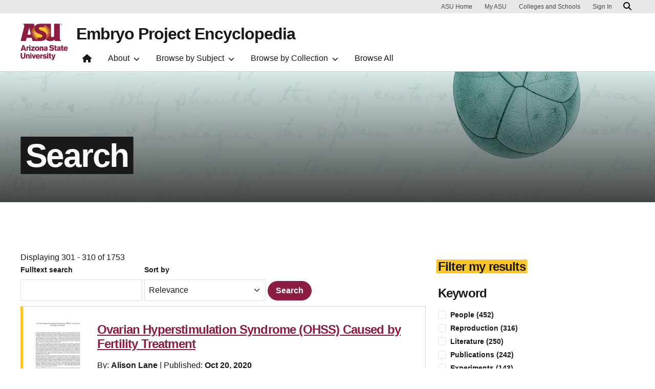

--- FILE ---
content_type: text/html; charset=UTF-8
request_url: https://embryo.asu.edu/search?text=human%20chorionic%20gonadotropin&amp%3Bamp%3Bf%5B0%5D=dc_subject_embryo%3A338&amp%3Bamp%3Bf%5B1%5D=dc_subject_embryo%3A18&amp%3Bf%5B0%5D=dc_subject_embryo%3A20&page=30
body_size: 21788
content:
<!DOCTYPE html>
<html lang="en" dir="ltr">
  <head>
    <meta charset="utf-8" />
<script>window.dataLayer = window.dataLayer || [];</script>
<script>
    // Google Tag Manager - GTM-KDWN8Z
    (function(w,d,s,l,i){w[l]=w[l]||[];w[l].push({'gtm.start':
    new Date().getTime(),event:'gtm.js'});var f=d.getElementsByTagName(s)[0],
    j=d.createElement(s),dl=l!='dataLayer'?'&amp;l='+l:'';j.async=true;j.src=
    '//www.googletagmanager.com/gtm.js?id='+i+dl;f.parentNode.insertBefore(j,f);
    })(window,document,'script','dataLayer','GTM-KDWN8Z');
</script>
<meta name="description" content="Search" />
<link rel="canonical" href="https://embryo.asu.edu/search" />
<meta name="Generator" content="Drupal 10 (https://www.drupal.org)" />
<meta name="MobileOptimized" content="width" />
<meta name="HandheldFriendly" content="true" />
<meta name="viewport" content="width=device-width, initial-scale=1.0" />
<meta name="cmsversion" content="Webspark: 2.17.0" />
<link rel="icon" href="/core/misc/favicon.ico" type="image/vnd.microsoft.icon" />
<script>window.a2a_config=window.a2a_config||{};a2a_config.callbacks=[];a2a_config.overlays=[];a2a_config.templates={};</script>

    <title>Search | Embryo Project Encyclopedia</title>
    <link rel="stylesheet" media="all" href="/sites/g/files/litvpz181/files/css/css_LMlzYMz4tFymfTOoEtC2het7qE1e6XkcbyY79K9KIY4.css?delta=0&amp;language=en&amp;theme=embryo&amp;include=[base64]" />
<link rel="stylesheet" media="all" href="/sites/g/files/litvpz181/files/css/css_3ayjRv-qRy1-tHCBiivFEjpds3noGv3Kd8XPHLVV16g.css?delta=1&amp;language=en&amp;theme=embryo&amp;include=[base64]" />
<link rel="stylesheet" media="all" href="/sites/g/files/litvpz181/files/asset_injector/css/01_global-02fed3da2ee03a16d2afd602dc1f71af.css?t9d44m" />

    
            <script defer src="/libraries/fontawesome/js/all.min.js"></script>
    <script defer src="/profiles/contrib/webspark/themes/renovation/js/asuawesome.js"></script>
  </head>
  <body class="node-168 node-type--page">
    
    <!-- Google Tag Manager (noscript) - GTM-KDWN8Z -->
    <noscript><iframe src="//www.googletagmanager.com/ns.html?id=GTM-KDWN8Z"
    height="0" width="0" style="display:none;visibility:hidden"></iframe>
    </noscript>
    <!-- End Google Tag Manager (noscript) - GTM-KDWN8Z -->

      <div class="dialog-off-canvas-main-canvas" data-off-canvas-main-canvas>
      <header>
        
  <div class="block block--embryo-asubrandheader">

  
    

            
        <!-- Header component will be initialized in this container. -->
        <div id="ws2HeaderContainer"></div>
      
  </div>


  </header>
<main>
  <div class="page page-wrapper-webspark ">
    <div class="pt-5 pb-5">

              <div class="page__pre-content center-container max-size-container">
          <div class="container">
              <div data-drupal-messages-fallback class="hidden"></div>


          </div>
        </div>
      
              <div id="skip-to-content" class="page__content center-container max-size-container">
            
  <div class="block block--embryo-mainpagecontent block--system-main">

  
    

            
<article  data-history-node-id="168" class="node page page--full" >
  
  
        <div class="row g-0">
    <div class="col uds-full-width">
      <div class="bg white-bg bg-top bg-percent-100 layout__full-width">
                  <div  class="layout__region layout__region--first">
            


<div class="block block-layout-builder block-inline-blockhero">
    
    
  <div class="uds-hero-sm ">
  <div class="hero-overlay"></div>

  <img class="hero" src="/sites/g/files/litvpz181/files/2023-09/EP%20hero%20copy9_0.jpg" alt="an embryo floating on a blue background" loading="lazy" decoding="async" fetchpriority="high"/>

        <h1>
    <span class="highlight-black">
      Search
    </span>
  </h1>
  
  
              
                  

      </div>
</div>

          </div>
              </div>
    </div>
  </div>
<div  class="8-4 bg-top bg-percent-100 uds-flex-order-default bg-white">
  <div class="container">
    <div class="row">
              <div  class="layout__region layout__region--first col-md-8">
          
  <div class="views-element-container spacing-bottom-96 spacing-top-96 block">

  
    

            <div>
<div class="view js-view-dom-id-f21f78f07dd4c34e74919e4d2d6c07aabddaa6c63d8f76a5d72aa638a1607849 view-keep-search">
       
            <div class="view-header">
        Displaying 301 - 310 of 1753
      </div>
      
            <div class="view-filters">
        
<form class="views-exposed-form needs-validation form" data-drupal-selector="views-exposed-form-keep-search-block-2" action="/search" method="get" id="views-exposed-form-keep-search-block-2" accept-charset="UTF-8">
  <div class="js-form-item form-item js-form-type-textfield form-item-search-api-fulltext js-form-item-search-api-fulltext form-group">
      <label class="form-label" for="edit-search-api-fulltext">
        Fulltext search
  </label>
          
<input data-drupal-selector="edit-search-api-fulltext" type="text" id="edit-search-api-fulltext" name="search_api_fulltext" value="" size="30" maxlength="128" class="form-textfield form-control" aria-describedby="error-search_api_fulltext" />

        </div>
<div class="js-form-item form-item js-form-type-select form-item-sort-by js-form-item-sort-by form-group">
      <label class="form-label" for="edit-sort-by">
        Sort by
  </label>
        <select data-drupal-selector="edit-sort-by" id="edit-sort-by" name="sort_by" class="form-select custom-select"><option value="search_api_relevance" selected="selected">Relevance</option><option value="field_date_created">Date Created: Newest to Oldest</option><option value="field_date_created_1">Date Created: Oldest to Newest</option></select>
        </div>
<div data-drupal-selector="edit-actions" class="form-actions js-form-wrapper form-wrapper" id="edit-actions">

<input class="btn btn-primary js-form-submit form-submit btn-maroon btn btn-primary" data-drupal-selector="edit-submit-keep-search" type="submit" id="edit-submit-keep-search" value="Search">
</div>


</form>

      </div>
      
        
            <div class="view-content">
        
    <div class="card recentcard views-row">
          <div class="views-field views-field-nothing"><span class="field-content"><div class="row">
<div class="col-lg-2 col-md-2 col-sm-2 col-xs-12">
 
  
<img loading="lazy" src="/sites/g/files/litvpz181/files/styles/media_library/public/article-image/173797-Thumbnail%2520Image.png?itok=RcklTODg" width="170" height="220" class="img-fluid" />


 
 
 
</div>
<div class="col-lg-10 col-md-10 col-sm-10 col-xs-12">
<h3><a href="/pages/ovarian-hyperstimulation-syndrome-ohss-caused-fertility-treatment" hreflang="en">Ovarian Hyperstimulation Syndrome (OHSS) Caused by Fertility Treatment</a></h3>
<div class='search-by-wrapper'>By: <strong>Alison Lane</strong> 
 
|  Published: <strong> Oct 20, 2020</strong> 
 
 </div>
<p>Ovarian hyperstimulation syndrome, abbreviated OHSS, is an atypical reaction that women may experience in response to excessive hormones, and often…</p>
<span class="subjects"><a href="/taxonomy/term/145867" hreflang="en">Fertility clinics</a><a href="/taxonomy/term/101912" hreflang="en">Fertility, Human</a><a href="/taxonomy/term/144912" hreflang="en">Fertilization in vitro, Human</a><a href="/taxonomy/term/147512" hreflang="en">Ovulation</a><a href="/taxonomy/term/149319" hreflang="en">Ovulation--Induction</a></span>
</div>
</div></span></div>
      </div>
    <div class="card recentcard views-row">
          <div class="views-field views-field-nothing"><span class="field-content"><div class="row">
<div class="col-lg-2 col-md-2 col-sm-2 col-xs-12">
 
  
<img loading="lazy" src="/sites/g/files/litvpz181/files/styles/media_library/public/article-image/173886-Thumbnail%2520Image.png?itok=tWj5rIqb" width="170" height="220" class="img-fluid" />


 
 
 
</div>
<div class="col-lg-10 col-md-10 col-sm-10 col-xs-12">
<h3><a href="/pages/orchiopexy" hreflang="en">Orchiopexy</a></h3>
<div class='search-by-wrapper'>By: <strong>Alison Lane</strong> 
 
|  Published: <strong> Oct 15, 2020</strong> 
 
 </div>
<p>Orchiopexy, also known as orchidopexy, is a surgical technique that can correct cryptorchidism and was successfully performed for one of the first…</p>
<span class="subjects"><a href="/taxonomy/term/19715" hreflang="en">Technology</a><a href="/taxonomy/term/149600" hreflang="en">Testis--Cancer</a><a href="/taxonomy/term/144824" hreflang="en">Testis</a><a href="/taxonomy/term/149601" hreflang="en">Testis--Diseases</a><a href="/taxonomy/term/149602" hreflang="en">Testis--Surgery</a></span>
</div>
</div></span></div>
      </div>
    <div class="card recentcard views-row">
          <div class="views-field views-field-nothing"><span class="field-content"><div class="row">
<div class="col-lg-2 col-md-2 col-sm-2 col-xs-12">
 
  
<img loading="lazy" src="/sites/g/files/litvpz181/files/styles/media_library/public/article-image/172915-Thumbnail%2520Image.png?itok=c-EOn-d1" width="170" height="220" class="img-fluid" />


 
 
 
</div>
<div class="col-lg-10 col-md-10 col-sm-10 col-xs-12">
<h3><a href="/pages/peter-mazur-1928-2015" hreflang="en">Peter Mazur (1928–2015)</a></h3>
<div class='search-by-wrapper'>By: <strong>Risa Aria Schnebly</strong> 
 
|  Published: <strong> Oct 13, 2020</strong> 
 
 </div>
<p>Peter Mazur was a researcher in the US who developed new ways of preserving biological material by freezing it, a process called cryopreservation. If…</p>
<span class="subjects"><a href="/taxonomy/term/145957" hreflang="en">Religion and science--History</a><a href="/taxonomy/term/145825" hreflang="en">Molecular weights</a><a href="/taxonomy/term/145826" hreflang="en">Cryobiology</a><a href="/taxonomy/term/133686" hreflang="en">Freezing</a><a href="/taxonomy/term/145958" hreflang="en">Frozen liquids</a></span>
</div>
</div></span></div>
      </div>
    <div class="card recentcard views-row">
          <div class="views-field views-field-nothing"><span class="field-content"><div class="row">
<div class="col-lg-2 col-md-2 col-sm-2 col-xs-12">
 
  
<img loading="lazy" src="/sites/g/files/litvpz181/files/styles/media_library/public/article-image/173897-Thumbnail%2520Image.png?itok=GW-3d1KJ" width="170" height="220" class="img-fluid" />


 
 
 
</div>
<div class="col-lg-10 col-md-10 col-sm-10 col-xs-12">
<h3><a href="/pages/henrietta-lacks-1920-1951" hreflang="en">Henrietta Lacks (1920–1951)</a></h3>
<div class='search-by-wrapper'>By: <strong>Rohini Nott</strong> 
 
|  Published: <strong> Oct 09, 2020</strong> 
 
 </div>
<p>Henrietta Lacks, born Loretta Pleasant, had terminal cervical cancer in 1951, and was diagnosed at The Johns Hopkins University in Baltimore,…</p>
<span class="subjects"><a href="/taxonomy/term/149141" hreflang="en">People</a><a href="/taxonomy/term/149625" hreflang="en">African American History Month</a><a href="/taxonomy/term/148916" hreflang="en">Women in medicine--History</a><a href="/taxonomy/term/146500" hreflang="en">Medicine--United States--History</a><a href="/taxonomy/term/31635" hreflang="en">bioethics</a></span>
</div>
</div></span></div>
      </div>
    <div class="card recentcard views-row">
          <div class="views-field views-field-nothing"><span class="field-content"><div class="row">
<div class="col-lg-2 col-md-2 col-sm-2 col-xs-12">
 
  
<img loading="lazy" src="/sites/g/files/litvpz181/files/styles/media_library/public/article-image/173831-Thumbnail%2520Image.png?itok=_pGrKDd8" width="170" height="220" class="img-fluid" />


 
 
 
</div>
<div class="col-lg-10 col-md-10 col-sm-10 col-xs-12">
<h3><a href="/pages/vincenz-czerny-1842-1916" hreflang="en">Vincenz Czerny (1842–1916)</a></h3>
<div class='search-by-wrapper'>By: <strong>Margaret Zheng</strong> 
 
|  Published: <strong> Oct 06, 2020</strong> 
 
 </div>
<p>Vincenz Czerny was a surgeon in the nineteenth century who specialized in cancer and women’s surgical care. Czerny performed one of the first breast…</p>
<span class="subjects"><a href="/taxonomy/term/149141" hreflang="en">People</a><a href="/taxonomy/term/33638" hreflang="en">Hysterectomy</a><a href="/taxonomy/term/149538" hreflang="en">Vaginal hysterectomy</a><a href="/taxonomy/term/149539" hreflang="en">Esophagectomy</a><a href="/taxonomy/term/149540" hreflang="en">Suturing</a></span>
</div>
</div></span></div>
      </div>
    <div class="card recentcard views-row">
          <div class="views-field views-field-nothing"><span class="field-content"><div class="row">
<div class="col-lg-2 col-md-2 col-sm-2 col-xs-12">
 
  
<img loading="lazy" src="/sites/g/files/litvpz181/files/styles/media_library/public/article-image/172881-Thumbnail%2520Image.png?itok=fEexfnG7" width="170" height="220" class="img-fluid" />


 
 
 
</div>
<div class="col-lg-10 col-md-10 col-sm-10 col-xs-12">
<h3><a href="/pages/survival-mouse-embryos-frozen-196-deg-and-269-degc-1972-david-whittingham-stanley-leibo-and" hreflang="en">“Survival of Mouse Embryos Frozen to -196 ° and -269 °C” (1972), by David Whittingham, Stanley Leibo, and Peter Mazur</a></h3>
<div class='search-by-wrapper'>By: <strong>Risa Aria Schnebly</strong> 
 
|  Published: <strong> Oct 01, 2020</strong> 
 
 </div>
<p>In 1972, David Whittingham, Stanley Leibo, and Peter Mazur published the paper, “Survival of Mouse Embryos Frozen to -196 ° and -269 °C,” hereafter…</p>
<span class="subjects"><a href="/taxonomy/term/31288" hreflang="en">Literature</a><a href="/taxonomy/term/145823" hreflang="en">Cultures (Biology)--Cryopreservation</a><a href="/taxonomy/term/145824" hreflang="en">Cells--Cryopreservation</a><a href="/taxonomy/term/145825" hreflang="en">Molecular weights</a><a href="/taxonomy/term/145826" hreflang="en">Cryobiology</a></span>
</div>
</div></span></div>
      </div>
    <div class="card recentcard views-row">
          <div class="views-field views-field-nothing"><span class="field-content"><div class="row">
<div class="col-lg-2 col-md-2 col-sm-2 col-xs-12">
 
  
<img loading="lazy" src="/sites/g/files/litvpz181/files/styles/media_library/public/article-image/173664-Thumbnail%2520Image.png?itok=Mdyoccpq" width="170" height="220" class="img-fluid" />


 
 
 
</div>
<div class="col-lg-10 col-md-10 col-sm-10 col-xs-12">
<h3><a href="/pages/all-fours-maneuver-reducing-shoulder-dystocia-during-labor-1999-joseph-p-bruner-susan-b" hreflang="en">“All-fours Maneuver for Reducing Shoulder Dystocia During Labor” (1999), by Joseph P. Bruner, Susan B. Drummond, Anna L. Meenan, and Ina May Gaskin</a></h3>
<div class='search-by-wrapper'>By: <strong>Megan O&#039;Reilly</strong> 
 
|  Published: <strong> Sep 28, 2020</strong> 
 
 </div>
<p>In 1999, Joseph Bruner, Susan B. Drummond, Anna L. Meenan, and Ina May Gaskin published, “All-fours Maneuver for Reducing Shoulder Dystocia During…</p>
<span class="subjects"><a href="/taxonomy/term/31288" hreflang="en">Literature</a><a href="/taxonomy/term/149299" hreflang="en">Shoulder Dystocia</a><a href="/taxonomy/term/31784" hreflang="en">Midwifery</a><a href="/taxonomy/term/149300" hreflang="en">Birth Injuries</a><a href="/taxonomy/term/146179" hreflang="en">Birth injuries--Complications</a></span>
</div>
</div></span></div>
      </div>
    <div class="card recentcard views-row">
          <div class="views-field views-field-nothing"><span class="field-content"><div class="row">
<div class="col-lg-2 col-md-2 col-sm-2 col-xs-12">
 
  
<img loading="lazy" src="/sites/g/files/litvpz181/files/styles/media_library/public/article-image/173864-Thumbnail%2520Image.png?itok=3YCr1Nxd" width="170" height="220" class="img-fluid" />


 
 
 
</div>
<div class="col-lg-10 col-md-10 col-sm-10 col-xs-12">
<h3><a href="/pages/prenatal-stress-glucocorticoids-and-programming-brain-2001-leonie-welberg-and-jonathan-seckl" hreflang="en">“Prenatal Stress, Glucocorticoids and the Programming of the Brain” (2001), by Leonie Welberg and Jonathan Seckl</a></h3>
<div class='search-by-wrapper'>By: <strong>Carrie Keller</strong> 
 
|  Published: <strong> Sep 24, 2020</strong> 
 
 </div>
<p>In 2001, researchers Leonie Welberg and Jonathan Seckl published the literature review “Prenatal Stress, Glucocorticoids, and the Programming of the…</p>
<span class="subjects"><a href="/taxonomy/term/31288" hreflang="en">Literature</a><a href="/taxonomy/term/149560" hreflang="en">Fetal malnutrition</a><a href="/taxonomy/term/149180" hreflang="en">Fetal behavior</a><a href="/taxonomy/term/148728" hreflang="en">Prenatal influences</a><a href="/taxonomy/term/32146" hreflang="en">Prenatal Care</a></span>
</div>
</div></span></div>
      </div>
    <div class="card recentcard views-row">
          <div class="views-field views-field-nothing"><span class="field-content"><div class="row">
<div class="col-lg-2 col-md-2 col-sm-2 col-xs-12">
 
  
<img loading="lazy" src="/sites/g/files/litvpz181/files/styles/media_library/public/article-image/173808-Thumbnail%2520Image.png?itok=Zrl3HPME" width="170" height="220" class="img-fluid" />


 
 
 
</div>
<div class="col-lg-10 col-md-10 col-sm-10 col-xs-12">
<h3><a href="/pages/horatio-robinson-storer-1830-1922" hreflang="en">Horatio Robinson Storer (1830–1922)</a></h3>
<div class='search-by-wrapper'>By: <strong>Richa Venkatraman</strong> 
 
|  Published: <strong> Sep 21, 2020</strong> 
 
 </div>
<p>Horatio Robinson Storer was a surgeon and anti-abortion activist in the 1800s who worked in the field of women’s reproductive health and led the…</p>
<span class="subjects"><a href="/taxonomy/term/149141" hreflang="en">People</a><a href="/taxonomy/term/33258" hreflang="en">Abortion</a><a href="/taxonomy/term/145002" hreflang="en">Abortion services</a><a href="/taxonomy/term/111520" hreflang="en">Pro-life movement</a><a href="/taxonomy/term/149511" hreflang="en">Pro-life movement--United States</a></span>
</div>
</div></span></div>
      </div>
    <div class="card recentcard views-row">
          <div class="views-field views-field-nothing"><span class="field-content"><div class="row">
<div class="col-lg-2 col-md-2 col-sm-2 col-xs-12">
 
  
<img loading="lazy" src="/sites/g/files/litvpz181/files/styles/media_library/public/article-image/173753-Thumbnail%2520Image.png?itok=Lr8znUlU" width="170" height="220" class="img-fluid" />


 
 
 
</div>
<div class="col-lg-10 col-md-10 col-sm-10 col-xs-12">
<h3><a href="/pages/hela-cell-line" hreflang="en">HeLa Cell Line</a></h3>
<div class='search-by-wrapper'>By: <strong>Rohini Nott</strong> 
 
|  Published: <strong> Sep 18, 2020</strong> 
 
 </div>
<p>The HeLa cell line was the first immortal human cell line that George Otto Gey, Margaret Gey, and Mary Kucibek first isolated from Henrietta Lacks…</p>
<span class="subjects"><a href="/taxonomy/term/145306" hreflang="en">HeLa Cells</a><a href="/taxonomy/term/146588" hreflang="en">Continuous cell lines</a><a href="/taxonomy/term/37601" hreflang="en">Research Ethics</a><a href="/taxonomy/term/144777" hreflang="en">Informed consent (Medical law)</a><a href="/taxonomy/term/146021" hreflang="en">Cervix uteri--Cancer</a></span>
</div>
</div></span></div>
      </div>

      </div>
      
            
    
  <div class="d-none d-lg-block">
    <nav class="my-4" role="navigation" aria-labelledby="pagination-heading">
    <h4 id="pagination-heading" class="visually-hidden">Pagination</h4>
          <ul class="pagination pager__items js-pager__items justify-content-center">
                        <li class="page-item pager__item pager__item--previous">
          <a
              href="?amp%3Bamp%3Bf%5B0%5D=dc_subject_embryo%3A338&amp;amp%3Bamp%3Bf%5B1%5D=dc_subject_embryo%3A18&amp;amp%3Bf%5B0%5D=dc_subject_embryo%3A20&amp;text=human%20chorionic%20gonadotropin&amp;page=29"
              title="Go to previous page"
              rel="prev"
              class="page-link page-link-icon"
              data-ga-event="select"
              data-ga-action="click"
              data-ga-name="onclick"
              data-ga-type="pagination"
              data-ga-region="main content"
              data-ga-section="pagination"
              data-ga-text="prev">
          </a>
        </li>
                                                <li class="page-item pager__item">
            <a
              href="?amp%3Bamp%3Bf%5B0%5D=dc_subject_embryo%3A338&amp;amp%3Bamp%3Bf%5B1%5D=dc_subject_embryo%3A18&amp;amp%3Bf%5B0%5D=dc_subject_embryo%3A20&amp;text=human%20chorionic%20gonadotropin&amp;page=0"
              title="Go to first page"
              class="page-link"
              data-ga-event="select"
              data-ga-action="click"
              data-ga-name="onclick"
              data-ga-type="pagination"
              data-ga-region="main content"
              data-ga-section="pagination"
              data-ga-text="page 1">
              1
            </a>
          </li>
                                <li class="page-item elipses" role="presentation"><span class="page-link">&hellip;</span></li>
                        
                    <li class="page-item pager__item ">
                                          <a
            href="?amp%3Bamp%3Bf%5B0%5D=dc_subject_embryo%3A338&amp;amp%3Bamp%3Bf%5B1%5D=dc_subject_embryo%3A18&amp;amp%3Bf%5B0%5D=dc_subject_embryo%3A20&amp;text=human%20chorionic%20gonadotropin&amp;page=26"
            title="Go to page 27"
            class="page-link"
            data-ga-event="select"
            data-ga-action="click"
            data-ga-name="onclick"
            data-ga-type="pagination"
            data-ga-region="main content"
            data-ga-section="pagination"
            data-ga-text="page 27">
            <span class="visually-hidden">
              Page
            </span>27</a>
        </li>
              <li class="page-item pager__item ">
                                          <a
            href="?amp%3Bamp%3Bf%5B0%5D=dc_subject_embryo%3A338&amp;amp%3Bamp%3Bf%5B1%5D=dc_subject_embryo%3A18&amp;amp%3Bf%5B0%5D=dc_subject_embryo%3A20&amp;text=human%20chorionic%20gonadotropin&amp;page=27"
            title="Go to page 28"
            class="page-link"
            data-ga-event="select"
            data-ga-action="click"
            data-ga-name="onclick"
            data-ga-type="pagination"
            data-ga-region="main content"
            data-ga-section="pagination"
            data-ga-text="page 28">
            <span class="visually-hidden">
              Page
            </span>28</a>
        </li>
              <li class="page-item pager__item ">
                                          <a
            href="?amp%3Bamp%3Bf%5B0%5D=dc_subject_embryo%3A338&amp;amp%3Bamp%3Bf%5B1%5D=dc_subject_embryo%3A18&amp;amp%3Bf%5B0%5D=dc_subject_embryo%3A20&amp;text=human%20chorionic%20gonadotropin&amp;page=28"
            title="Go to page 29"
            class="page-link"
            data-ga-event="select"
            data-ga-action="click"
            data-ga-name="onclick"
            data-ga-type="pagination"
            data-ga-region="main content"
            data-ga-section="pagination"
            data-ga-text="page 29">
            <span class="visually-hidden">
              Page
            </span>29</a>
        </li>
              <li class="page-item pager__item ">
                                          <a
            href="?amp%3Bamp%3Bf%5B0%5D=dc_subject_embryo%3A338&amp;amp%3Bamp%3Bf%5B1%5D=dc_subject_embryo%3A18&amp;amp%3Bf%5B0%5D=dc_subject_embryo%3A20&amp;text=human%20chorionic%20gonadotropin&amp;page=29"
            title="Go to page 30"
            class="page-link"
            data-ga-event="select"
            data-ga-action="click"
            data-ga-name="onclick"
            data-ga-type="pagination"
            data-ga-region="main content"
            data-ga-section="pagination"
            data-ga-text="page 30">
            <span class="visually-hidden">
              Page
            </span>30</a>
        </li>
              <li class="page-item pager__item is-active active ">
                                          <a
            href="?amp%3Bamp%3Bf%5B0%5D=dc_subject_embryo%3A338&amp;amp%3Bamp%3Bf%5B1%5D=dc_subject_embryo%3A18&amp;amp%3Bf%5B0%5D=dc_subject_embryo%3A20&amp;text=human%20chorionic%20gonadotropin&amp;page=30"
            title="Current page"
            class="page-link"
            data-ga-event="select"
            data-ga-action="click"
            data-ga-name="onclick"
            data-ga-type="pagination"
            data-ga-region="main content"
            data-ga-section="pagination"
            data-ga-text="page 31">
            <span class="visually-hidden">
              Current page
            </span>31</a>
        </li>
              <li class="page-item pager__item ">
                                          <a
            href="?amp%3Bamp%3Bf%5B0%5D=dc_subject_embryo%3A338&amp;amp%3Bamp%3Bf%5B1%5D=dc_subject_embryo%3A18&amp;amp%3Bf%5B0%5D=dc_subject_embryo%3A20&amp;text=human%20chorionic%20gonadotropin&amp;page=31"
            title="Go to page 32"
            class="page-link"
            data-ga-event="select"
            data-ga-action="click"
            data-ga-name="onclick"
            data-ga-type="pagination"
            data-ga-region="main content"
            data-ga-section="pagination"
            data-ga-text="page 32">
            <span class="visually-hidden">
              Page
            </span>32</a>
        </li>
              <li class="page-item pager__item ">
                                          <a
            href="?amp%3Bamp%3Bf%5B0%5D=dc_subject_embryo%3A338&amp;amp%3Bamp%3Bf%5B1%5D=dc_subject_embryo%3A18&amp;amp%3Bf%5B0%5D=dc_subject_embryo%3A20&amp;text=human%20chorionic%20gonadotropin&amp;page=32"
            title="Go to page 33"
            class="page-link"
            data-ga-event="select"
            data-ga-action="click"
            data-ga-name="onclick"
            data-ga-type="pagination"
            data-ga-region="main content"
            data-ga-section="pagination"
            data-ga-text="page 33">
            <span class="visually-hidden">
              Page
            </span>33</a>
        </li>
              <li class="page-item pager__item ">
                                          <a
            href="?amp%3Bamp%3Bf%5B0%5D=dc_subject_embryo%3A338&amp;amp%3Bamp%3Bf%5B1%5D=dc_subject_embryo%3A18&amp;amp%3Bf%5B0%5D=dc_subject_embryo%3A20&amp;text=human%20chorionic%20gonadotropin&amp;page=33"
            title="Go to page 34"
            class="page-link"
            data-ga-event="select"
            data-ga-action="click"
            data-ga-name="onclick"
            data-ga-type="pagination"
            data-ga-region="main content"
            data-ga-section="pagination"
            data-ga-text="page 34">
            <span class="visually-hidden">
              Page
            </span>34</a>
        </li>
              <li class="page-item pager__item ">
                                          <a
            href="?amp%3Bamp%3Bf%5B0%5D=dc_subject_embryo%3A338&amp;amp%3Bamp%3Bf%5B1%5D=dc_subject_embryo%3A18&amp;amp%3Bf%5B0%5D=dc_subject_embryo%3A20&amp;text=human%20chorionic%20gonadotropin&amp;page=34"
            title="Go to page 35"
            class="page-link"
            data-ga-event="select"
            data-ga-action="click"
            data-ga-name="onclick"
            data-ga-type="pagination"
            data-ga-region="main content"
            data-ga-section="pagination"
            data-ga-text="page 35">
            <span class="visually-hidden">
              Page
            </span>35</a>
        </li>
                                                    <li class="page-item elipses" role="presentation"><span class="page-link">&hellip;</span></li>
          <li class="page-item pager__item">
            <a
              href="?amp%3Bamp%3Bf%5B0%5D=dc_subject_embryo%3A338&amp;amp%3Bamp%3Bf%5B1%5D=dc_subject_embryo%3A18&amp;amp%3Bf%5B0%5D=dc_subject_embryo%3A20&amp;text=human%20chorionic%20gonadotropin&amp;page=175"
              title="Go to last page"
              class="page-link"
              data-ga-event="select"
              data-ga-action="click"
              data-ga-name="onclick"
              data-ga-type="pagination"
              data-ga-region="main content"
              data-ga-section="pagination"
              data-ga-text="176">
              176
            </a>
          </li>
              

      
                                      <li class="page-item">
            <a
              href="?amp%3Bamp%3Bf%5B0%5D=dc_subject_embryo%3A338&amp;amp%3Bamp%3Bf%5B1%5D=dc_subject_embryo%3A18&amp;amp%3Bf%5B0%5D=dc_subject_embryo%3A20&amp;text=human%20chorionic%20gonadotropin&amp;page=31"
              title="Go to next page"
              rel="next"
              class="page-link page-link-icon"
              data-ga-event="select"
              data-ga-action="click"
              data-ga-name="onclick"
              data-ga-type="pagination"
              data-ga-region="main content"
              data-ga-section="pagination"
              data-ga-text="next">
            </a>
          </li>
            </ul>
  </nav>
  </div>

  <div class="d-lg-none">
    <nav class="my-4" role="navigation" aria-labelledby="pagination-heading">
    <h4 id="pagination-heading" class="visually-hidden">Pagination</h4>
          <ul class="pagination pager__items js-pager__items justify-content-center">
                        <li class="page-item pager__item pager__item--previous">
          <a
              href="?amp%3Bamp%3Bf%5B0%5D=dc_subject_embryo%3A338&amp;amp%3Bamp%3Bf%5B1%5D=dc_subject_embryo%3A18&amp;amp%3Bf%5B0%5D=dc_subject_embryo%3A20&amp;text=human%20chorionic%20gonadotropin&amp;page=29"
              title="Go to previous page"
              rel="prev"
              class="page-link page-link-icon"
              data-ga-event="select"
              data-ga-action="click"
              data-ga-name="onclick"
              data-ga-type="pagination"
              data-ga-region="main content"
              data-ga-section="pagination"
              data-ga-text="prev">
          </a>
        </li>
                                                <li class="page-item pager__item">
            <a
              href="?amp%3Bamp%3Bf%5B0%5D=dc_subject_embryo%3A338&amp;amp%3Bamp%3Bf%5B1%5D=dc_subject_embryo%3A18&amp;amp%3Bf%5B0%5D=dc_subject_embryo%3A20&amp;text=human%20chorionic%20gonadotropin&amp;page=0"
              title="Go to first page"
              class="page-link"
              data-ga-event="select"
              data-ga-action="click"
              data-ga-name="onclick"
              data-ga-type="pagination"
              data-ga-region="main content"
              data-ga-section="pagination"
              data-ga-text="page 1">
              1
            </a>
          </li>
                                <li class="page-item elipses" role="presentation"><span class="page-link">&hellip;</span></li>
                        
                    <li class="page-item pager__item ">
                                          <a
            href="?amp%3Bamp%3Bf%5B0%5D=dc_subject_embryo%3A338&amp;amp%3Bamp%3Bf%5B1%5D=dc_subject_embryo%3A18&amp;amp%3Bf%5B0%5D=dc_subject_embryo%3A20&amp;text=human%20chorionic%20gonadotropin&amp;page=29"
            title="Go to page 30"
            class="page-link"
            data-ga-event="select"
            data-ga-action="click"
            data-ga-name="onclick"
            data-ga-type="pagination"
            data-ga-region="main content"
            data-ga-section="pagination"
            data-ga-text="page 30">
            <span class="visually-hidden">
              Page
            </span>30</a>
        </li>
              <li class="page-item pager__item is-active active ">
                                          <a
            href="?amp%3Bamp%3Bf%5B0%5D=dc_subject_embryo%3A338&amp;amp%3Bamp%3Bf%5B1%5D=dc_subject_embryo%3A18&amp;amp%3Bf%5B0%5D=dc_subject_embryo%3A20&amp;text=human%20chorionic%20gonadotropin&amp;page=30"
            title="Current page"
            class="page-link"
            data-ga-event="select"
            data-ga-action="click"
            data-ga-name="onclick"
            data-ga-type="pagination"
            data-ga-region="main content"
            data-ga-section="pagination"
            data-ga-text="page 31">
            <span class="visually-hidden">
              Current page
            </span>31</a>
        </li>
              <li class="page-item pager__item ">
                                          <a
            href="?amp%3Bamp%3Bf%5B0%5D=dc_subject_embryo%3A338&amp;amp%3Bamp%3Bf%5B1%5D=dc_subject_embryo%3A18&amp;amp%3Bf%5B0%5D=dc_subject_embryo%3A20&amp;text=human%20chorionic%20gonadotropin&amp;page=31"
            title="Go to page 32"
            class="page-link"
            data-ga-event="select"
            data-ga-action="click"
            data-ga-name="onclick"
            data-ga-type="pagination"
            data-ga-region="main content"
            data-ga-section="pagination"
            data-ga-text="page 32">
            <span class="visually-hidden">
              Page
            </span>32</a>
        </li>
                                                    <li class="page-item elipses" role="presentation"><span class="page-link">&hellip;</span></li>
          <li class="page-item pager__item">
            <a
              href="?amp%3Bamp%3Bf%5B0%5D=dc_subject_embryo%3A338&amp;amp%3Bamp%3Bf%5B1%5D=dc_subject_embryo%3A18&amp;amp%3Bf%5B0%5D=dc_subject_embryo%3A20&amp;text=human%20chorionic%20gonadotropin&amp;page=175"
              title="Go to last page"
              class="page-link"
              data-ga-event="select"
              data-ga-action="click"
              data-ga-name="onclick"
              data-ga-type="pagination"
              data-ga-region="main content"
              data-ga-section="pagination"
              data-ga-text="176">
              176
            </a>
          </li>
              

      
                                      <li class="page-item">
            <a
              href="?amp%3Bamp%3Bf%5B0%5D=dc_subject_embryo%3A338&amp;amp%3Bamp%3Bf%5B1%5D=dc_subject_embryo%3A18&amp;amp%3Bf%5B0%5D=dc_subject_embryo%3A20&amp;text=human%20chorionic%20gonadotropin&amp;page=31"
              title="Go to next page"
              rel="next"
              class="page-link page-link-icon"
              data-ga-event="select"
              data-ga-action="click"
              data-ga-name="onclick"
              data-ga-type="pagination"
              data-ga-region="main content"
              data-ga-section="pagination"
              data-ga-text="next">
            </a>
          </li>
            </ul>
  </nav>
  </div>

      
        
        
        
        </div>
</div>

      
  </div>

        </div>
                    <div  class="layout__region layout__region--second col-md-4">
          
<div class="spacing-bottom-minus-32 spacing-top-96 block block-layout-builder block-inline-blocktext-content clearfix default">
    

    
    
  
  <div class="formatted-text">
      <div class="uds-highlighted-heading">
<h3><span class="highlight-gold">Filter my results</span></h3>
</div>

<p>&nbsp;</p>

  </div>

</div>

  <div class="facet-inactive block-facet--checkbox block">

  
    

              <div class="facets-widget-checkbox">
      <h3>Keyword</h3><ul data-drupal-facet-filter-key="f" data-drupal-facet-id="keyword_searchstax" data-drupal-facet-alias="subject" class="facet-inactive js-facets-checkbox-links item-list__checkbox"><li class="facet-item js-form-item js-form-type-checkbox checkbox form-check"><a href="/search?amp%3Bamp%3Bf%5B0%5D=dc_subject_embryo%3A338&amp;amp%3Bamp%3Bf%5B1%5D=dc_subject_embryo%3A18&amp;amp%3Bf%5B0%5D=dc_subject_embryo%3A20&amp;text=human%20chorionic%20gonadotropin&amp;f%5B0%5D=subject%3A149141" rel="nofollow" data-drupal-facet-item-id="subject-149141" data-drupal-facet-item-value="149141" data-drupal-facet-item-count="452" data-drupal-facet-filter-value="subject:149141" data-drupal-facet-widget-element-class="facets-checkbox"><span class="facet-item__value">People</span>
  <span class="facet-item__count">(452)</span>
</a></li><li class="facet-item js-form-item js-form-type-checkbox checkbox form-check"><a href="/search?amp%3Bamp%3Bf%5B0%5D=dc_subject_embryo%3A338&amp;amp%3Bamp%3Bf%5B1%5D=dc_subject_embryo%3A18&amp;amp%3Bf%5B0%5D=dc_subject_embryo%3A20&amp;text=human%20chorionic%20gonadotropin&amp;f%5B0%5D=subject%3A75398" rel="nofollow" data-drupal-facet-item-id="subject-75398" data-drupal-facet-item-value="75398" data-drupal-facet-item-count="316" data-drupal-facet-filter-value="subject:75398" data-drupal-facet-widget-element-class="facets-checkbox"><span class="facet-item__value">Reproduction</span>
  <span class="facet-item__count">(316)</span>
</a></li><li class="facet-item js-form-item js-form-type-checkbox checkbox form-check"><a href="/search?amp%3Bamp%3Bf%5B0%5D=dc_subject_embryo%3A338&amp;amp%3Bamp%3Bf%5B1%5D=dc_subject_embryo%3A18&amp;amp%3Bf%5B0%5D=dc_subject_embryo%3A20&amp;text=human%20chorionic%20gonadotropin&amp;f%5B0%5D=subject%3A31288" rel="nofollow" data-drupal-facet-item-id="subject-31288" data-drupal-facet-item-value="31288" data-drupal-facet-item-count="250" data-drupal-facet-filter-value="subject:31288" data-drupal-facet-widget-element-class="facets-checkbox"><span class="facet-item__value">Literature</span>
  <span class="facet-item__count">(250)</span>
</a></li><li class="facet-item js-form-item js-form-type-checkbox checkbox form-check"><a href="/search?amp%3Bamp%3Bf%5B0%5D=dc_subject_embryo%3A338&amp;amp%3Bamp%3Bf%5B1%5D=dc_subject_embryo%3A18&amp;amp%3Bf%5B0%5D=dc_subject_embryo%3A20&amp;text=human%20chorionic%20gonadotropin&amp;f%5B0%5D=subject%3A75416" rel="nofollow" data-drupal-facet-item-id="subject-75416" data-drupal-facet-item-value="75416" data-drupal-facet-item-count="242" data-drupal-facet-filter-value="subject:75416" data-drupal-facet-widget-element-class="facets-checkbox"><span class="facet-item__value">Publications</span>
  <span class="facet-item__count">(242)</span>
</a></li><li class="facet-item js-form-item js-form-type-checkbox checkbox form-check"><a href="/search?amp%3Bamp%3Bf%5B0%5D=dc_subject_embryo%3A338&amp;amp%3Bamp%3Bf%5B1%5D=dc_subject_embryo%3A18&amp;amp%3Bf%5B0%5D=dc_subject_embryo%3A20&amp;text=human%20chorionic%20gonadotropin&amp;f%5B0%5D=subject%3A37421" rel="nofollow" data-drupal-facet-item-id="subject-37421" data-drupal-facet-item-value="37421" data-drupal-facet-item-count="143" data-drupal-facet-filter-value="subject:37421" data-drupal-facet-widget-element-class="facets-checkbox"><span class="facet-item__value">Experiments</span>
  <span class="facet-item__count">(143)</span>
</a></li><li class="facet-item js-form-item js-form-type-checkbox checkbox form-check"><a href="/search?amp%3Bamp%3Bf%5B0%5D=dc_subject_embryo%3A338&amp;amp%3Bamp%3Bf%5B1%5D=dc_subject_embryo%3A18&amp;amp%3Bf%5B0%5D=dc_subject_embryo%3A20&amp;text=human%20chorionic%20gonadotropin&amp;f%5B0%5D=subject%3A38398" rel="nofollow" data-drupal-facet-item-id="subject-38398" data-drupal-facet-item-value="38398" data-drupal-facet-item-count="127" data-drupal-facet-filter-value="subject:38398" data-drupal-facet-widget-element-class="facets-checkbox"><span class="facet-item__value">Biography</span>
  <span class="facet-item__count">(127)</span>
</a></li><li class="facet-item js-form-item js-form-type-checkbox checkbox form-check"><a href="/search?amp%3Bamp%3Bf%5B0%5D=dc_subject_embryo%3A338&amp;amp%3Bamp%3Bf%5B1%5D=dc_subject_embryo%3A18&amp;amp%3Bf%5B0%5D=dc_subject_embryo%3A20&amp;text=human%20chorionic%20gonadotropin&amp;f%5B0%5D=subject%3A33776" rel="nofollow" data-drupal-facet-item-id="subject-33776" data-drupal-facet-item-value="33776" data-drupal-facet-item-count="113" data-drupal-facet-filter-value="subject:33776" data-drupal-facet-widget-element-class="facets-checkbox"><span class="facet-item__value">Law</span>
  <span class="facet-item__count">(113)</span>
</a></li><li class="facet-item js-form-item js-form-type-checkbox checkbox form-check"><a href="/search?amp%3Bamp%3Bf%5B0%5D=dc_subject_embryo%3A338&amp;amp%3Bamp%3Bf%5B1%5D=dc_subject_embryo%3A18&amp;amp%3Bf%5B0%5D=dc_subject_embryo%3A20&amp;text=human%20chorionic%20gonadotropin&amp;f%5B0%5D=subject%3A33258" rel="nofollow" data-drupal-facet-item-id="subject-33258" data-drupal-facet-item-value="33258" data-drupal-facet-item-count="106" data-drupal-facet-filter-value="subject:33258" data-drupal-facet-widget-element-class="facets-checkbox"><span class="facet-item__value">Abortion</span>
  <span class="facet-item__count">(106)</span>
</a></li><li class="facet-item js-form-item js-form-type-checkbox checkbox form-check"><a href="/search?amp%3Bamp%3Bf%5B0%5D=dc_subject_embryo%3A338&amp;amp%3Bamp%3Bf%5B1%5D=dc_subject_embryo%3A18&amp;amp%3Bf%5B0%5D=dc_subject_embryo%3A20&amp;text=human%20chorionic%20gonadotropin&amp;f%5B0%5D=subject%3A44663" rel="nofollow" data-drupal-facet-item-id="subject-44663" data-drupal-facet-item-value="44663" data-drupal-facet-item-count="106" data-drupal-facet-filter-value="subject:44663" data-drupal-facet-widget-element-class="facets-checkbox"><span class="facet-item__value">Embryos</span>
  <span class="facet-item__count">(106)</span>
</a></li><li class="facet-item js-form-item js-form-type-checkbox checkbox form-check"><a href="/search?amp%3Bamp%3Bf%5B0%5D=dc_subject_embryo%3A338&amp;amp%3Bamp%3Bf%5B1%5D=dc_subject_embryo%3A18&amp;amp%3Bf%5B0%5D=dc_subject_embryo%3A20&amp;text=human%20chorionic%20gonadotropin&amp;f%5B0%5D=subject%3A41260" rel="nofollow" data-drupal-facet-item-id="subject-41260" data-drupal-facet-item-value="41260" data-drupal-facet-item-count="100" data-drupal-facet-filter-value="subject:41260" data-drupal-facet-widget-element-class="facets-checkbox"><span class="facet-item__value">Organizations</span>
  <span class="facet-item__count">(100)</span>
</a></li><li class="facet-item js-form-item js-form-type-checkbox checkbox form-check"><a href="/search?amp%3Bamp%3Bf%5B0%5D=dc_subject_embryo%3A338&amp;amp%3Bamp%3Bf%5B1%5D=dc_subject_embryo%3A18&amp;amp%3Bf%5B0%5D=dc_subject_embryo%3A20&amp;text=human%20chorionic%20gonadotropin&amp;f%5B0%5D=subject%3A34635" rel="nofollow" data-drupal-facet-item-id="subject-34635" data-drupal-facet-item-value="34635" data-drupal-facet-item-count="98" data-drupal-facet-filter-value="subject:34635" data-drupal-facet-widget-element-class="facets-checkbox"><span class="facet-item__value">Fetus</span>
  <span class="facet-item__count">(98)</span>
</a></li><li class="facet-item js-form-item js-form-type-checkbox checkbox form-check"><a href="/search?amp%3Bamp%3Bf%5B0%5D=dc_subject_embryo%3A338&amp;amp%3Bamp%3Bf%5B1%5D=dc_subject_embryo%3A18&amp;amp%3Bf%5B0%5D=dc_subject_embryo%3A20&amp;text=human%20chorionic%20gonadotropin&amp;f%5B0%5D=subject%3A43735" rel="nofollow" data-drupal-facet-item-id="subject-43735" data-drupal-facet-item-value="43735" data-drupal-facet-item-count="92" data-drupal-facet-filter-value="subject:43735" data-drupal-facet-widget-element-class="facets-checkbox"><span class="facet-item__value">Embryology</span>
  <span class="facet-item__count">(92)</span>
</a></li><li class="facet-item js-form-item js-form-type-checkbox checkbox form-check"><a href="/search?amp%3Bamp%3Bf%5B0%5D=dc_subject_embryo%3A338&amp;amp%3Bamp%3Bf%5B1%5D=dc_subject_embryo%3A18&amp;amp%3Bf%5B0%5D=dc_subject_embryo%3A20&amp;text=human%20chorionic%20gonadotropin&amp;f%5B0%5D=subject%3A20114" rel="nofollow" data-drupal-facet-item-id="subject-20114" data-drupal-facet-item-value="20114" data-drupal-facet-item-count="91" data-drupal-facet-filter-value="subject:20114" data-drupal-facet-widget-element-class="facets-checkbox"><span class="facet-item__value">Pregnancy</span>
  <span class="facet-item__count">(91)</span>
</a></li><li class="facet-item js-form-item js-form-type-checkbox checkbox form-check"><a href="/search?amp%3Bamp%3Bf%5B0%5D=dc_subject_embryo%3A338&amp;amp%3Bamp%3Bf%5B1%5D=dc_subject_embryo%3A18&amp;amp%3Bf%5B0%5D=dc_subject_embryo%3A20&amp;text=human%20chorionic%20gonadotropin&amp;f%5B0%5D=subject%3A19715" rel="nofollow" data-drupal-facet-item-id="subject-19715" data-drupal-facet-item-value="19715" data-drupal-facet-item-count="87" data-drupal-facet-filter-value="subject:19715" data-drupal-facet-widget-element-class="facets-checkbox"><span class="facet-item__value">Technology</span>
  <span class="facet-item__count">(87)</span>
</a></li><li class="facet-item js-form-item js-form-type-checkbox checkbox form-check"><a href="/search?amp%3Bamp%3Bf%5B0%5D=dc_subject_embryo%3A338&amp;amp%3Bamp%3Bf%5B1%5D=dc_subject_embryo%3A18&amp;amp%3Bf%5B0%5D=dc_subject_embryo%3A20&amp;text=human%20chorionic%20gonadotropin&amp;f%5B0%5D=subject%3A39103" rel="nofollow" data-drupal-facet-item-id="subject-39103" data-drupal-facet-item-value="39103" data-drupal-facet-item-count="86" data-drupal-facet-filter-value="subject:39103" data-drupal-facet-widget-element-class="facets-checkbox"><span class="facet-item__value">Reproductive Rights</span>
  <span class="facet-item__count">(86)</span>
</a></li><li class="facet-item js-form-item js-form-type-checkbox checkbox form-check"><a href="/search?amp%3Bamp%3Bf%5B0%5D=dc_subject_embryo%3A338&amp;amp%3Bamp%3Bf%5B1%5D=dc_subject_embryo%3A18&amp;amp%3Bf%5B0%5D=dc_subject_embryo%3A20&amp;text=human%20chorionic%20gonadotropin&amp;f%5B0%5D=subject%3A32288" rel="nofollow" data-drupal-facet-item-id="subject-32288" data-drupal-facet-item-value="32288" data-drupal-facet-item-count="73" data-drupal-facet-filter-value="subject:32288" data-drupal-facet-widget-element-class="facets-checkbox"><span class="facet-item__value">Genetics</span>
  <span class="facet-item__count">(73)</span>
</a></li><li class="facet-item js-form-item js-form-type-checkbox checkbox form-check"><a href="/search?amp%3Bamp%3Bf%5B0%5D=dc_subject_embryo%3A338&amp;amp%3Bamp%3Bf%5B1%5D=dc_subject_embryo%3A18&amp;amp%3Bf%5B0%5D=dc_subject_embryo%3A20&amp;text=human%20chorionic%20gonadotropin&amp;f%5B0%5D=subject%3A20118" rel="nofollow" data-drupal-facet-item-id="subject-20118" data-drupal-facet-item-value="20118" data-drupal-facet-item-count="69" data-drupal-facet-filter-value="subject:20118" data-drupal-facet-widget-element-class="facets-checkbox"><span class="facet-item__value">Contraception</span>
  <span class="facet-item__count">(69)</span>
</a></li><li class="facet-item js-form-item js-form-type-checkbox checkbox form-check"><a href="/search?amp%3Bamp%3Bf%5B0%5D=dc_subject_embryo%3A338&amp;amp%3Bamp%3Bf%5B1%5D=dc_subject_embryo%3A18&amp;amp%3Bf%5B0%5D=dc_subject_embryo%3A20&amp;text=human%20chorionic%20gonadotropin&amp;f%5B0%5D=subject%3A30166" rel="nofollow" data-drupal-facet-item-id="subject-30166" data-drupal-facet-item-value="30166" data-drupal-facet-item-count="60" data-drupal-facet-filter-value="subject:30166" data-drupal-facet-widget-element-class="facets-checkbox"><span class="facet-item__value">ethics</span>
  <span class="facet-item__count">(60)</span>
</a></li><li class="facet-item js-form-item js-form-type-checkbox checkbox form-check"><a href="/search?amp%3Bamp%3Bf%5B0%5D=dc_subject_embryo%3A338&amp;amp%3Bamp%3Bf%5B1%5D=dc_subject_embryo%3A18&amp;amp%3Bf%5B0%5D=dc_subject_embryo%3A20&amp;text=human%20chorionic%20gonadotropin&amp;f%5B0%5D=subject%3A37811" rel="nofollow" data-drupal-facet-item-id="subject-37811" data-drupal-facet-item-value="37811" data-drupal-facet-item-count="54" data-drupal-facet-filter-value="subject:37811" data-drupal-facet-widget-element-class="facets-checkbox"><span class="facet-item__value">Human Development</span>
  <span class="facet-item__count">(54)</span>
</a></li><li class="facet-item js-form-item js-form-type-checkbox checkbox form-check"><a href="/search?amp%3Bamp%3Bf%5B0%5D=dc_subject_embryo%3A338&amp;amp%3Bamp%3Bf%5B1%5D=dc_subject_embryo%3A18&amp;amp%3Bf%5B0%5D=dc_subject_embryo%3A20&amp;text=human%20chorionic%20gonadotropin&amp;f%5B0%5D=subject%3A36024" rel="nofollow" data-drupal-facet-item-id="subject-36024" data-drupal-facet-item-value="36024" data-drupal-facet-item-count="54" data-drupal-facet-filter-value="subject:36024" data-drupal-facet-widget-element-class="facets-checkbox"><span class="facet-item__value">Stem Cells</span>
  <span class="facet-item__count">(54)</span>
</a></li><li class="facet-item js-form-item js-form-type-checkbox checkbox form-check"><a href="/search?amp%3Bamp%3Bf%5B0%5D=dc_subject_embryo%3A338&amp;amp%3Bamp%3Bf%5B1%5D=dc_subject_embryo%3A18&amp;amp%3Bf%5B0%5D=dc_subject_embryo%3A20&amp;text=human%20chorionic%20gonadotropin&amp;f%5B0%5D=subject%3A41143" rel="nofollow" data-drupal-facet-item-id="subject-41143" data-drupal-facet-item-value="41143" data-drupal-facet-item-count="52" data-drupal-facet-filter-value="subject:41143" data-drupal-facet-widget-element-class="facets-checkbox"><span class="facet-item__value">Obstetrics</span>
  <span class="facet-item__count">(52)</span>
</a></li><li class="facet-item js-form-item js-form-type-checkbox checkbox form-check"><a href="/search?amp%3Bamp%3Bf%5B0%5D=dc_subject_embryo%3A338&amp;amp%3Bamp%3Bf%5B1%5D=dc_subject_embryo%3A18&amp;amp%3Bf%5B0%5D=dc_subject_embryo%3A20&amp;text=human%20chorionic%20gonadotropin&amp;f%5B0%5D=subject%3A79248" rel="nofollow" data-drupal-facet-item-id="subject-79248" data-drupal-facet-item-value="79248" data-drupal-facet-item-count="52" data-drupal-facet-filter-value="subject:79248" data-drupal-facet-widget-element-class="facets-checkbox"><span class="facet-item__value">Organization</span>
  <span class="facet-item__count">(52)</span>
</a></li><li class="facet-item js-form-item js-form-type-checkbox checkbox form-check"><a href="/search?amp%3Bamp%3Bf%5B0%5D=dc_subject_embryo%3A338&amp;amp%3Bamp%3Bf%5B1%5D=dc_subject_embryo%3A18&amp;amp%3Bf%5B0%5D=dc_subject_embryo%3A20&amp;text=human%20chorionic%20gonadotropin&amp;f%5B0%5D=subject%3A144785" rel="nofollow" data-drupal-facet-item-id="subject-144785" data-drupal-facet-item-value="144785" data-drupal-facet-item-count="51" data-drupal-facet-filter-value="subject:144785" data-drupal-facet-widget-element-class="facets-checkbox"><span class="facet-item__value">Heredity</span>
  <span class="facet-item__count">(51)</span>
</a></li><li class="facet-item js-form-item js-form-type-checkbox checkbox form-check"><a href="/search?amp%3Bamp%3Bf%5B0%5D=dc_subject_embryo%3A338&amp;amp%3Bamp%3Bf%5B1%5D=dc_subject_embryo%3A18&amp;amp%3Bf%5B0%5D=dc_subject_embryo%3A20&amp;text=human%20chorionic%20gonadotropin&amp;f%5B0%5D=subject%3A149716" rel="nofollow" data-drupal-facet-item-id="subject-149716" data-drupal-facet-item-value="149716" data-drupal-facet-item-count="51" data-drupal-facet-filter-value="subject:149716" data-drupal-facet-widget-element-class="facets-checkbox"><span class="facet-item__value">Woods Hole (Mass.)</span>
  <span class="facet-item__count">(51)</span>
</a></li><li class="facet-item js-form-item js-form-type-checkbox checkbox form-check"><a href="/search?amp%3Bamp%3Bf%5B0%5D=dc_subject_embryo%3A338&amp;amp%3Bamp%3Bf%5B1%5D=dc_subject_embryo%3A18&amp;amp%3Bf%5B0%5D=dc_subject_embryo%3A20&amp;text=human%20chorionic%20gonadotropin&amp;f%5B0%5D=subject%3A33565" rel="nofollow" data-drupal-facet-item-id="subject-33565" data-drupal-facet-item-value="33565" data-drupal-facet-item-count="50" data-drupal-facet-filter-value="subject:33565" data-drupal-facet-widget-element-class="facets-checkbox"><span class="facet-item__value">Developmental Biology</span>
  <span class="facet-item__count">(50)</span>
</a></li><li class="facet-item js-form-item js-form-type-checkbox checkbox form-check"><a href="/search?amp%3Bamp%3Bf%5B0%5D=dc_subject_embryo%3A338&amp;amp%3Bamp%3Bf%5B1%5D=dc_subject_embryo%3A18&amp;amp%3Bf%5B0%5D=dc_subject_embryo%3A20&amp;text=human%20chorionic%20gonadotropin&amp;f%5B0%5D=subject%3A32828" rel="nofollow" data-drupal-facet-item-id="subject-32828" data-drupal-facet-item-value="32828" data-drupal-facet-item-count="49" data-drupal-facet-filter-value="subject:32828" data-drupal-facet-widget-element-class="facets-checkbox"><span class="facet-item__value">Evolution</span>
  <span class="facet-item__count">(49)</span>
</a></li><li class="facet-item js-form-item js-form-type-checkbox checkbox form-check"><a href="/search?amp%3Bamp%3Bf%5B0%5D=dc_subject_embryo%3A338&amp;amp%3Bamp%3Bf%5B1%5D=dc_subject_embryo%3A18&amp;amp%3Bf%5B0%5D=dc_subject_embryo%3A20&amp;text=human%20chorionic%20gonadotropin&amp;f%5B0%5D=subject%3A144774" rel="nofollow" data-drupal-facet-item-id="subject-144774" data-drupal-facet-item-value="144774" data-drupal-facet-item-count="47" data-drupal-facet-filter-value="subject:144774" data-drupal-facet-widget-element-class="facets-checkbox"><span class="facet-item__value">Fertilization in Vitro</span>
  <span class="facet-item__count">(47)</span>
</a></li><li class="facet-item js-form-item js-form-type-checkbox checkbox form-check"><a href="/search?amp%3Bamp%3Bf%5B0%5D=dc_subject_embryo%3A338&amp;amp%3Bamp%3Bf%5B1%5D=dc_subject_embryo%3A18&amp;amp%3Bf%5B0%5D=dc_subject_embryo%3A20&amp;text=human%20chorionic%20gonadotropin&amp;f%5B0%5D=subject%3A33257" rel="nofollow" data-drupal-facet-item-id="subject-33257" data-drupal-facet-item-value="33257" data-drupal-facet-item-count="46" data-drupal-facet-filter-value="subject:33257" data-drupal-facet-widget-element-class="facets-checkbox"><span class="facet-item__value">Reproductive Health</span>
  <span class="facet-item__count">(46)</span>
</a></li><li class="facet-item js-form-item js-form-type-checkbox checkbox form-check"><a href="/search?amp%3Bamp%3Bf%5B0%5D=dc_subject_embryo%3A338&amp;amp%3Bamp%3Bf%5B1%5D=dc_subject_embryo%3A18&amp;amp%3Bf%5B0%5D=dc_subject_embryo%3A20&amp;text=human%20chorionic%20gonadotropin&amp;f%5B0%5D=subject%3A31635" rel="nofollow" data-drupal-facet-item-id="subject-31635" data-drupal-facet-item-value="31635" data-drupal-facet-item-count="44" data-drupal-facet-filter-value="subject:31635" data-drupal-facet-widget-element-class="facets-checkbox"><span class="facet-item__value">bioethics</span>
  <span class="facet-item__count">(44)</span>
</a></li><li class="facet-item js-form-item js-form-type-checkbox checkbox form-check"><a href="/search?amp%3Bamp%3Bf%5B0%5D=dc_subject_embryo%3A338&amp;amp%3Bamp%3Bf%5B1%5D=dc_subject_embryo%3A18&amp;amp%3Bf%5B0%5D=dc_subject_embryo%3A20&amp;text=human%20chorionic%20gonadotropin&amp;f%5B0%5D=subject%3A37779" rel="nofollow" data-drupal-facet-item-id="subject-37779" data-drupal-facet-item-value="37779" data-drupal-facet-item-count="44" data-drupal-facet-filter-value="subject:37779" data-drupal-facet-widget-element-class="facets-checkbox"><span class="facet-item__value">Fertilization</span>
  <span class="facet-item__count">(44)</span>
</a></li><li class="facet-item js-form-item js-form-type-checkbox checkbox form-check"><a href="/search?amp%3Bamp%3Bf%5B0%5D=dc_subject_embryo%3A338&amp;amp%3Bamp%3Bf%5B1%5D=dc_subject_embryo%3A18&amp;amp%3Bf%5B0%5D=dc_subject_embryo%3A20&amp;text=human%20chorionic%20gonadotropin&amp;f%5B0%5D=subject%3A31930" rel="nofollow" data-drupal-facet-item-id="subject-31930" data-drupal-facet-item-value="31930" data-drupal-facet-item-count="37" data-drupal-facet-filter-value="subject:31930" data-drupal-facet-widget-element-class="facets-checkbox"><span class="facet-item__value">DNA</span>
  <span class="facet-item__count">(37)</span>
</a></li><li class="facet-item js-form-item js-form-type-checkbox checkbox form-check"><a href="/search?amp%3Bamp%3Bf%5B0%5D=dc_subject_embryo%3A338&amp;amp%3Bamp%3Bf%5B1%5D=dc_subject_embryo%3A18&amp;amp%3Bf%5B0%5D=dc_subject_embryo%3A20&amp;text=human%20chorionic%20gonadotropin&amp;f%5B0%5D=subject%3A40478" rel="nofollow" data-drupal-facet-item-id="subject-40478" data-drupal-facet-item-value="40478" data-drupal-facet-item-count="36" data-drupal-facet-filter-value="subject:40478" data-drupal-facet-widget-element-class="facets-checkbox"><span class="facet-item__value">Eugenics</span>
  <span class="facet-item__count">(36)</span>
</a></li><li class="facet-item js-form-item js-form-type-checkbox checkbox form-check"><a href="/search?amp%3Bamp%3Bf%5B0%5D=dc_subject_embryo%3A338&amp;amp%3Bamp%3Bf%5B1%5D=dc_subject_embryo%3A18&amp;amp%3Bf%5B0%5D=dc_subject_embryo%3A20&amp;text=human%20chorionic%20gonadotropin&amp;f%5B0%5D=subject%3A146112" rel="nofollow" data-drupal-facet-item-id="subject-146112" data-drupal-facet-item-value="146112" data-drupal-facet-item-count="35" data-drupal-facet-filter-value="subject:146112" data-drupal-facet-widget-element-class="facets-checkbox"><span class="facet-item__value">Abortion--Law and legislation--United States</span>
  <span class="facet-item__count">(35)</span>
</a></li><li class="facet-item js-form-item js-form-type-checkbox checkbox form-check"><a href="/search?amp%3Bamp%3Bf%5B0%5D=dc_subject_embryo%3A338&amp;amp%3Bamp%3Bf%5B1%5D=dc_subject_embryo%3A18&amp;amp%3Bf%5B0%5D=dc_subject_embryo%3A20&amp;text=human%20chorionic%20gonadotropin&amp;f%5B0%5D=subject%3A37442" rel="nofollow" data-drupal-facet-item-id="subject-37442" data-drupal-facet-item-value="37442" data-drupal-facet-item-count="34" data-drupal-facet-filter-value="subject:37442" data-drupal-facet-widget-element-class="facets-checkbox"><span class="facet-item__value">Birth Control</span>
  <span class="facet-item__count">(34)</span>
</a></li><li class="facet-item js-form-item js-form-type-checkbox checkbox form-check"><a href="/search?amp%3Bamp%3Bf%5B0%5D=dc_subject_embryo%3A338&amp;amp%3Bamp%3Bf%5B1%5D=dc_subject_embryo%3A18&amp;amp%3Bf%5B0%5D=dc_subject_embryo%3A20&amp;text=human%20chorionic%20gonadotropin&amp;f%5B0%5D=subject%3A144826" rel="nofollow" data-drupal-facet-item-id="subject-144826" data-drupal-facet-item-value="144826" data-drupal-facet-item-count="34" data-drupal-facet-filter-value="subject:144826" data-drupal-facet-widget-element-class="facets-checkbox"><span class="facet-item__value">Chromosomes</span>
  <span class="facet-item__count">(34)</span>
</a></li><li class="facet-item js-form-item js-form-type-checkbox checkbox form-check"><a href="/search?amp%3Bamp%3Bf%5B0%5D=dc_subject_embryo%3A338&amp;amp%3Bamp%3Bf%5B1%5D=dc_subject_embryo%3A18&amp;amp%3Bf%5B0%5D=dc_subject_embryo%3A20&amp;text=human%20chorionic%20gonadotropin&amp;f%5B0%5D=subject%3A38950" rel="nofollow" data-drupal-facet-item-id="subject-38950" data-drupal-facet-item-value="38950" data-drupal-facet-item-count="33" data-drupal-facet-filter-value="subject:38950" data-drupal-facet-widget-element-class="facets-checkbox"><span class="facet-item__value">Birth Defects</span>
  <span class="facet-item__count">(33)</span>
</a></li><li class="facet-item js-form-item js-form-type-checkbox checkbox form-check"><a href="/search?amp%3Bamp%3Bf%5B0%5D=dc_subject_embryo%3A338&amp;amp%3Bamp%3Bf%5B1%5D=dc_subject_embryo%3A18&amp;amp%3Bf%5B0%5D=dc_subject_embryo%3A20&amp;text=human%20chorionic%20gonadotropin&amp;f%5B0%5D=subject%3A146109" rel="nofollow" data-drupal-facet-item-id="subject-146109" data-drupal-facet-item-value="146109" data-drupal-facet-item-count="31" data-drupal-facet-filter-value="subject:146109" data-drupal-facet-widget-element-class="facets-checkbox"><span class="facet-item__value">Birth control clinics</span>
  <span class="facet-item__count">(31)</span>
</a></li><li class="facet-item js-form-item js-form-type-checkbox checkbox form-check"><a href="/search?amp%3Bamp%3Bf%5B0%5D=dc_subject_embryo%3A338&amp;amp%3Bamp%3Bf%5B1%5D=dc_subject_embryo%3A18&amp;amp%3Bf%5B0%5D=dc_subject_embryo%3A20&amp;text=human%20chorionic%20gonadotropin&amp;f%5B0%5D=subject%3A100877" rel="nofollow" data-drupal-facet-item-id="subject-100877" data-drupal-facet-item-value="100877" data-drupal-facet-item-count="31" data-drupal-facet-filter-value="subject:100877" data-drupal-facet-widget-element-class="facets-checkbox"><span class="facet-item__value">Cell differentiation</span>
  <span class="facet-item__count">(31)</span>
</a></li><li class="facet-item js-form-item js-form-type-checkbox checkbox form-check"><a href="/search?amp%3Bamp%3Bf%5B0%5D=dc_subject_embryo%3A338&amp;amp%3Bamp%3Bf%5B1%5D=dc_subject_embryo%3A18&amp;amp%3Bf%5B0%5D=dc_subject_embryo%3A20&amp;text=human%20chorionic%20gonadotropin&amp;f%5B0%5D=subject%3A145033" rel="nofollow" data-drupal-facet-item-id="subject-145033" data-drupal-facet-item-value="145033" data-drupal-facet-item-count="31" data-drupal-facet-filter-value="subject:145033" data-drupal-facet-widget-element-class="facets-checkbox"><span class="facet-item__value">Organisms</span>
  <span class="facet-item__count">(31)</span>
</a></li><li class="facet-item js-form-item js-form-type-checkbox checkbox form-check"><a href="/search?amp%3Bamp%3Bf%5B0%5D=dc_subject_embryo%3A338&amp;amp%3Bamp%3Bf%5B1%5D=dc_subject_embryo%3A18&amp;amp%3Bf%5B0%5D=dc_subject_embryo%3A20&amp;text=human%20chorionic%20gonadotropin&amp;f%5B0%5D=subject%3A34032" rel="nofollow" data-drupal-facet-item-id="subject-34032" data-drupal-facet-item-value="34032" data-drupal-facet-item-count="30" data-drupal-facet-filter-value="subject:34032" data-drupal-facet-widget-element-class="facets-checkbox"><span class="facet-item__value">Childbirth</span>
  <span class="facet-item__count">(30)</span>
</a></li><li class="facet-item js-form-item js-form-type-checkbox checkbox form-check"><a href="/search?amp%3Bamp%3Bf%5B0%5D=dc_subject_embryo%3A338&amp;amp%3Bamp%3Bf%5B1%5D=dc_subject_embryo%3A18&amp;amp%3Bf%5B0%5D=dc_subject_embryo%3A20&amp;text=human%20chorionic%20gonadotropin&amp;f%5B0%5D=subject%3A35919" rel="nofollow" data-drupal-facet-item-id="subject-35919" data-drupal-facet-item-value="35919" data-drupal-facet-item-count="27" data-drupal-facet-filter-value="subject:35919" data-drupal-facet-widget-element-class="facets-checkbox"><span class="facet-item__value">Anatomy</span>
  <span class="facet-item__count">(27)</span>
</a></li><li class="facet-item js-form-item js-form-type-checkbox checkbox form-check"><a href="/search?amp%3Bamp%3Bf%5B0%5D=dc_subject_embryo%3A338&amp;amp%3Bamp%3Bf%5B1%5D=dc_subject_embryo%3A18&amp;amp%3Bf%5B0%5D=dc_subject_embryo%3A20&amp;text=human%20chorionic%20gonadotropin&amp;f%5B0%5D=subject%3A136237" rel="nofollow" data-drupal-facet-item-id="subject-136237" data-drupal-facet-item-value="136237" data-drupal-facet-item-count="27" data-drupal-facet-filter-value="subject:136237" data-drupal-facet-widget-element-class="facets-checkbox"><span class="facet-item__value">fetal development</span>
  <span class="facet-item__count">(27)</span>
</a></li><li class="facet-item js-form-item js-form-type-checkbox checkbox form-check"><a href="/search?amp%3Bamp%3Bf%5B0%5D=dc_subject_embryo%3A338&amp;amp%3Bamp%3Bf%5B1%5D=dc_subject_embryo%3A18&amp;amp%3Bf%5B0%5D=dc_subject_embryo%3A20&amp;text=human%20chorionic%20gonadotropin&amp;f%5B0%5D=subject%3A145263" rel="nofollow" data-drupal-facet-item-id="subject-145263" data-drupal-facet-item-value="145263" data-drupal-facet-item-count="27" data-drupal-facet-filter-value="subject:145263" data-drupal-facet-widget-element-class="facets-checkbox"><span class="facet-item__value">Gynecology</span>
  <span class="facet-item__count">(27)</span>
</a></li><li class="facet-item js-form-item js-form-type-checkbox checkbox form-check"><a href="/search?amp%3Bamp%3Bf%5B0%5D=dc_subject_embryo%3A338&amp;amp%3Bamp%3Bf%5B1%5D=dc_subject_embryo%3A18&amp;amp%3Bf%5B0%5D=dc_subject_embryo%3A20&amp;text=human%20chorionic%20gonadotropin&amp;f%5B0%5D=subject%3A144714" rel="nofollow" data-drupal-facet-item-id="subject-144714" data-drupal-facet-item-value="144714" data-drupal-facet-item-count="27" data-drupal-facet-filter-value="subject:144714" data-drupal-facet-widget-element-class="facets-checkbox"><span class="facet-item__value">Nobel Prize winners</span>
  <span class="facet-item__count">(27)</span>
</a></li><li class="facet-item js-form-item js-form-type-checkbox checkbox form-check"><a href="/search?amp%3Bamp%3Bf%5B0%5D=dc_subject_embryo%3A338&amp;amp%3Bamp%3Bf%5B1%5D=dc_subject_embryo%3A18&amp;amp%3Bf%5B0%5D=dc_subject_embryo%3A20&amp;text=human%20chorionic%20gonadotropin&amp;f%5B0%5D=subject%3A31778" rel="nofollow" data-drupal-facet-item-id="subject-31778" data-drupal-facet-item-value="31778" data-drupal-facet-item-count="27" data-drupal-facet-filter-value="subject:31778" data-drupal-facet-widget-element-class="facets-checkbox"><span class="facet-item__value">religion</span>
  <span class="facet-item__count">(27)</span>
</a></li><li class="facet-item js-form-item js-form-type-checkbox checkbox form-check"><a href="/search?amp%3Bamp%3Bf%5B0%5D=dc_subject_embryo%3A338&amp;amp%3Bamp%3Bf%5B1%5D=dc_subject_embryo%3A18&amp;amp%3Bf%5B0%5D=dc_subject_embryo%3A20&amp;text=human%20chorionic%20gonadotropin&amp;f%5B0%5D=subject%3A85763" rel="nofollow" data-drupal-facet-item-id="subject-85763" data-drupal-facet-item-value="85763" data-drupal-facet-item-count="26" data-drupal-facet-filter-value="subject:85763" data-drupal-facet-widget-element-class="facets-checkbox"><span class="facet-item__value">Fertility</span>
  <span class="facet-item__count">(26)</span>
</a></li><li class="facet-item js-form-item js-form-type-checkbox checkbox form-check"><a href="/search?amp%3Bamp%3Bf%5B0%5D=dc_subject_embryo%3A338&amp;amp%3Bamp%3Bf%5B1%5D=dc_subject_embryo%3A18&amp;amp%3Bf%5B0%5D=dc_subject_embryo%3A20&amp;text=human%20chorionic%20gonadotropin&amp;f%5B0%5D=subject%3A2219" rel="nofollow" data-drupal-facet-item-id="subject-2219" data-drupal-facet-item-value="2219" data-drupal-facet-item-count="25" data-drupal-facet-filter-value="subject:2219" data-drupal-facet-widget-element-class="facets-checkbox"><span class="facet-item__value">Cancer</span>
  <span class="facet-item__count">(25)</span>
</a></li><li class="facet-item js-form-item js-form-type-checkbox checkbox form-check"><a href="/search?amp%3Bamp%3Bf%5B0%5D=dc_subject_embryo%3A338&amp;amp%3Bamp%3Bf%5B1%5D=dc_subject_embryo%3A18&amp;amp%3Bf%5B0%5D=dc_subject_embryo%3A20&amp;text=human%20chorionic%20gonadotropin&amp;f%5B0%5D=subject%3A87359" rel="nofollow" data-drupal-facet-item-id="subject-87359" data-drupal-facet-item-value="87359" data-drupal-facet-item-count="25" data-drupal-facet-filter-value="subject:87359" data-drupal-facet-widget-element-class="facets-checkbox"><span class="facet-item__value">Infertility</span>
  <span class="facet-item__count">(25)</span>
</a></li><li class="facet-item js-form-item js-form-type-checkbox checkbox form-check"><a href="/search?amp%3Bamp%3Bf%5B0%5D=dc_subject_embryo%3A338&amp;amp%3Bamp%3Bf%5B1%5D=dc_subject_embryo%3A18&amp;amp%3Bf%5B0%5D=dc_subject_embryo%3A20&amp;text=human%20chorionic%20gonadotropin&amp;f%5B0%5D=subject%3A145149" rel="nofollow" data-drupal-facet-item-id="subject-145149" data-drupal-facet-item-value="145149" data-drupal-facet-item-count="24" data-drupal-facet-filter-value="subject:145149" data-drupal-facet-widget-element-class="facets-checkbox"><span class="facet-item__value">Marine Biological Laboratory (Woods Hole, Mass.)</span>
  <span class="facet-item__count">(24)</span>
</a></li><li class="facet-item js-form-item js-form-type-checkbox checkbox form-check"><a href="/search?amp%3Bamp%3Bf%5B0%5D=dc_subject_embryo%3A338&amp;amp%3Bamp%3Bf%5B1%5D=dc_subject_embryo%3A18&amp;amp%3Bf%5B0%5D=dc_subject_embryo%3A20&amp;text=human%20chorionic%20gonadotropin&amp;f%5B0%5D=subject%3A145336" rel="nofollow" data-drupal-facet-item-id="subject-145336" data-drupal-facet-item-value="145336" data-drupal-facet-item-count="23" data-drupal-facet-filter-value="subject:145336" data-drupal-facet-widget-element-class="facets-checkbox"><span class="facet-item__value">Abnormalities, Human</span>
  <span class="facet-item__count">(23)</span>
</a></li><li class="facet-item js-form-item js-form-type-checkbox checkbox form-check"><a href="/search?amp%3Bamp%3Bf%5B0%5D=dc_subject_embryo%3A338&amp;amp%3Bamp%3Bf%5B1%5D=dc_subject_embryo%3A18&amp;amp%3Bf%5B0%5D=dc_subject_embryo%3A20&amp;text=human%20chorionic%20gonadotropin&amp;f%5B0%5D=subject%3A40134" rel="nofollow" data-drupal-facet-item-id="subject-40134" data-drupal-facet-item-value="40134" data-drupal-facet-item-count="23" data-drupal-facet-filter-value="subject:40134" data-drupal-facet-widget-element-class="facets-checkbox"><span class="facet-item__value">Genes</span>
  <span class="facet-item__count">(23)</span>
</a></li><li class="facet-item js-form-item js-form-type-checkbox checkbox form-check"><a href="/search?amp%3Bamp%3Bf%5B0%5D=dc_subject_embryo%3A338&amp;amp%3Bamp%3Bf%5B1%5D=dc_subject_embryo%3A18&amp;amp%3Bf%5B0%5D=dc_subject_embryo%3A20&amp;text=human%20chorionic%20gonadotropin&amp;f%5B0%5D=subject%3A35960" rel="nofollow" data-drupal-facet-item-id="subject-35960" data-drupal-facet-item-value="35960" data-drupal-facet-item-count="23" data-drupal-facet-filter-value="subject:35960" data-drupal-facet-widget-element-class="facets-checkbox"><span class="facet-item__value">Menstruation</span>
  <span class="facet-item__count">(23)</span>
</a></li><li class="facet-item js-form-item js-form-type-checkbox checkbox form-check"><a href="/search?amp%3Bamp%3Bf%5B0%5D=dc_subject_embryo%3A338&amp;amp%3Bamp%3Bf%5B1%5D=dc_subject_embryo%3A18&amp;amp%3Bf%5B0%5D=dc_subject_embryo%3A20&amp;text=human%20chorionic%20gonadotropin&amp;f%5B0%5D=subject%3A34518" rel="nofollow" data-drupal-facet-item-id="subject-34518" data-drupal-facet-item-value="34518" data-drupal-facet-item-count="22" data-drupal-facet-filter-value="subject:34518" data-drupal-facet-widget-element-class="facets-checkbox"><span class="facet-item__value">Catholicism</span>
  <span class="facet-item__count">(22)</span>
</a></li><li class="facet-item js-form-item js-form-type-checkbox checkbox form-check"><a href="/search?amp%3Bamp%3Bf%5B0%5D=dc_subject_embryo%3A338&amp;amp%3Bamp%3Bf%5B1%5D=dc_subject_embryo%3A18&amp;amp%3Bf%5B0%5D=dc_subject_embryo%3A20&amp;text=human%20chorionic%20gonadotropin&amp;f%5B0%5D=subject%3A144906" rel="nofollow" data-drupal-facet-item-id="subject-144906" data-drupal-facet-item-value="144906" data-drupal-facet-item-count="22" data-drupal-facet-filter-value="subject:144906" data-drupal-facet-widget-element-class="facets-checkbox"><span class="facet-item__value">Embryonic Stem Cells</span>
  <span class="facet-item__count">(22)</span>
</a></li><li class="facet-item js-form-item js-form-type-checkbox checkbox form-check"><a href="/search?amp%3Bamp%3Bf%5B0%5D=dc_subject_embryo%3A338&amp;amp%3Bamp%3Bf%5B1%5D=dc_subject_embryo%3A18&amp;amp%3Bf%5B0%5D=dc_subject_embryo%3A20&amp;text=human%20chorionic%20gonadotropin&amp;f%5B0%5D=subject%3A37445" rel="nofollow" data-drupal-facet-item-id="subject-37445" data-drupal-facet-item-value="37445" data-drupal-facet-item-count="21" data-drupal-facet-filter-value="subject:37445" data-drupal-facet-widget-element-class="facets-checkbox"><span class="facet-item__value">Cells</span>
  <span class="facet-item__count">(21)</span>
</a></li><li class="facet-item js-form-item js-form-type-checkbox checkbox form-check"><a href="/search?amp%3Bamp%3Bf%5B0%5D=dc_subject_embryo%3A338&amp;amp%3Bamp%3Bf%5B1%5D=dc_subject_embryo%3A18&amp;amp%3Bf%5B0%5D=dc_subject_embryo%3A20&amp;text=human%20chorionic%20gonadotropin&amp;f%5B0%5D=subject%3A34952" rel="nofollow" data-drupal-facet-item-id="subject-34952" data-drupal-facet-item-value="34952" data-drupal-facet-item-count="21" data-drupal-facet-filter-value="subject:34952" data-drupal-facet-widget-element-class="facets-checkbox"><span class="facet-item__value">Cervical Cancer</span>
  <span class="facet-item__count">(21)</span>
</a></li><li class="facet-item js-form-item js-form-type-checkbox checkbox form-check"><a href="/search?amp%3Bamp%3Bf%5B0%5D=dc_subject_embryo%3A338&amp;amp%3Bamp%3Bf%5B1%5D=dc_subject_embryo%3A18&amp;amp%3Bf%5B0%5D=dc_subject_embryo%3A20&amp;text=human%20chorionic%20gonadotropin&amp;f%5B0%5D=subject%3A145528" rel="nofollow" data-drupal-facet-item-id="subject-145528" data-drupal-facet-item-value="145528" data-drupal-facet-item-count="21" data-drupal-facet-filter-value="subject:145528" data-drupal-facet-widget-element-class="facets-checkbox"><span class="facet-item__value">Congenital Disorders</span>
  <span class="facet-item__count">(21)</span>
</a></li><li class="facet-item js-form-item js-form-type-checkbox checkbox form-check"><a href="/search?amp%3Bamp%3Bf%5B0%5D=dc_subject_embryo%3A338&amp;amp%3Bamp%3Bf%5B1%5D=dc_subject_embryo%3A18&amp;amp%3Bf%5B0%5D=dc_subject_embryo%3A20&amp;text=human%20chorionic%20gonadotropin&amp;f%5B0%5D=subject%3A110856" rel="nofollow" data-drupal-facet-item-id="subject-110856" data-drupal-facet-item-value="110856" data-drupal-facet-item-count="21" data-drupal-facet-filter-value="subject:110856" data-drupal-facet-widget-element-class="facets-checkbox"><span class="facet-item__value">Family planning services</span>
  <span class="facet-item__count">(21)</span>
</a></li><li class="facet-item js-form-item js-form-type-checkbox checkbox form-check"><a href="/search?amp%3Bamp%3Bf%5B0%5D=dc_subject_embryo%3A338&amp;amp%3Bamp%3Bf%5B1%5D=dc_subject_embryo%3A18&amp;amp%3Bf%5B0%5D=dc_subject_embryo%3A20&amp;text=human%20chorionic%20gonadotropin&amp;f%5B0%5D=subject%3A35825" rel="nofollow" data-drupal-facet-item-id="subject-35825" data-drupal-facet-item-value="35825" data-drupal-facet-item-count="21" data-drupal-facet-filter-value="subject:35825" data-drupal-facet-widget-element-class="facets-checkbox"><span class="facet-item__value">Hormones</span>
  <span class="facet-item__count">(21)</span>
</a></li><li class="facet-item js-form-item js-form-type-checkbox checkbox form-check"><a href="/search?amp%3Bamp%3Bf%5B0%5D=dc_subject_embryo%3A338&amp;amp%3Bamp%3Bf%5B1%5D=dc_subject_embryo%3A18&amp;amp%3Bf%5B0%5D=dc_subject_embryo%3A20&amp;text=human%20chorionic%20gonadotropin&amp;f%5B0%5D=subject%3A19365" rel="nofollow" data-drupal-facet-item-id="subject-19365" data-drupal-facet-item-value="19365" data-drupal-facet-item-count="21" data-drupal-facet-filter-value="subject:19365" data-drupal-facet-widget-element-class="facets-checkbox"><span class="facet-item__value">public health</span>
  <span class="facet-item__count">(21)</span>
</a></li><li class="facet-item js-form-item js-form-type-checkbox checkbox form-check"><a href="/search?amp%3Bamp%3Bf%5B0%5D=dc_subject_embryo%3A338&amp;amp%3Bamp%3Bf%5B1%5D=dc_subject_embryo%3A18&amp;amp%3Bf%5B0%5D=dc_subject_embryo%3A20&amp;text=human%20chorionic%20gonadotropin&amp;f%5B0%5D=subject%3A144795" rel="nofollow" data-drupal-facet-item-id="subject-144795" data-drupal-facet-item-value="144795" data-drupal-facet-item-count="20" data-drupal-facet-filter-value="subject:144795" data-drupal-facet-widget-element-class="facets-checkbox"><span class="facet-item__value">Gastrulation</span>
  <span class="facet-item__count">(20)</span>
</a></li><li class="facet-item js-form-item js-form-type-checkbox checkbox form-check"><a href="/search?amp%3Bamp%3Bf%5B0%5D=dc_subject_embryo%3A338&amp;amp%3Bamp%3Bf%5B1%5D=dc_subject_embryo%3A18&amp;amp%3Bf%5B0%5D=dc_subject_embryo%3A20&amp;text=human%20chorionic%20gonadotropin&amp;f%5B0%5D=subject%3A32156" rel="nofollow" data-drupal-facet-item-id="subject-32156" data-drupal-facet-item-value="32156" data-drupal-facet-item-count="20" data-drupal-facet-filter-value="subject:32156" data-drupal-facet-widget-element-class="facets-checkbox"><span class="facet-item__value">Genetic Engineering</span>
  <span class="facet-item__count">(20)</span>
</a></li><li class="facet-item js-form-item js-form-type-checkbox checkbox form-check"><a href="/search?amp%3Bamp%3Bf%5B0%5D=dc_subject_embryo%3A338&amp;amp%3Bamp%3Bf%5B1%5D=dc_subject_embryo%3A18&amp;amp%3Bf%5B0%5D=dc_subject_embryo%3A20&amp;text=human%20chorionic%20gonadotropin&amp;f%5B0%5D=subject%3A1995" rel="nofollow" data-drupal-facet-item-id="subject-1995" data-drupal-facet-item-value="1995" data-drupal-facet-item-count="19" data-drupal-facet-filter-value="subject:1995" data-drupal-facet-widget-element-class="facets-checkbox"><span class="facet-item__value">Education</span>
  <span class="facet-item__count">(19)</span>
</a></li><li class="facet-item js-form-item js-form-type-checkbox checkbox form-check"><a href="/search?amp%3Bamp%3Bf%5B0%5D=dc_subject_embryo%3A338&amp;amp%3Bamp%3Bf%5B1%5D=dc_subject_embryo%3A18&amp;amp%3Bf%5B0%5D=dc_subject_embryo%3A20&amp;text=human%20chorionic%20gonadotropin&amp;f%5B0%5D=subject%3A144956" rel="nofollow" data-drupal-facet-item-id="subject-144956" data-drupal-facet-item-value="144956" data-drupal-facet-item-count="19" data-drupal-facet-filter-value="subject:144956" data-drupal-facet-widget-element-class="facets-checkbox"><span class="facet-item__value">Morgan, Thomas Hunt, 1866-1945</span>
  <span class="facet-item__count">(19)</span>
</a></li><li class="facet-item js-form-item js-form-type-checkbox checkbox form-check"><a href="/search?amp%3Bamp%3Bf%5B0%5D=dc_subject_embryo%3A338&amp;amp%3Bamp%3Bf%5B1%5D=dc_subject_embryo%3A18&amp;amp%3Bf%5B0%5D=dc_subject_embryo%3A20&amp;text=human%20chorionic%20gonadotropin&amp;f%5B0%5D=subject%3A135620" rel="nofollow" data-drupal-facet-item-id="subject-135620" data-drupal-facet-item-value="135620" data-drupal-facet-item-count="18" data-drupal-facet-filter-value="subject:135620" data-drupal-facet-widget-element-class="facets-checkbox"><span class="facet-item__value">Cesarean Section</span>
  <span class="facet-item__count">(18)</span>
</a></li><li class="facet-item js-form-item js-form-type-checkbox checkbox form-check"><a href="/search?amp%3Bamp%3Bf%5B0%5D=dc_subject_embryo%3A338&amp;amp%3Bamp%3Bf%5B1%5D=dc_subject_embryo%3A18&amp;amp%3Bf%5B0%5D=dc_subject_embryo%3A20&amp;text=human%20chorionic%20gonadotropin&amp;f%5B0%5D=subject%3A33363" rel="nofollow" data-drupal-facet-item-id="subject-33363" data-drupal-facet-item-value="33363" data-drupal-facet-item-count="17" data-drupal-facet-filter-value="subject:33363" data-drupal-facet-widget-element-class="facets-checkbox"><span class="facet-item__value">Cloning</span>
  <span class="facet-item__count">(17)</span>
</a></li><li class="facet-item js-form-item js-form-type-checkbox checkbox form-check"><a href="/search?amp%3Bamp%3Bf%5B0%5D=dc_subject_embryo%3A338&amp;amp%3Bamp%3Bf%5B1%5D=dc_subject_embryo%3A18&amp;amp%3Bf%5B0%5D=dc_subject_embryo%3A20&amp;text=human%20chorionic%20gonadotropin&amp;f%5B0%5D=subject%3A20120" rel="nofollow" data-drupal-facet-item-id="subject-20120" data-drupal-facet-item-value="20120" data-drupal-facet-item-count="17" data-drupal-facet-filter-value="subject:20120" data-drupal-facet-widget-element-class="facets-checkbox"><span class="facet-item__value">Family Planning</span>
  <span class="facet-item__count">(17)</span>
</a></li><li class="facet-item js-form-item js-form-type-checkbox checkbox form-check"><a href="/search?amp%3Bamp%3Bf%5B0%5D=dc_subject_embryo%3A338&amp;amp%3Bamp%3Bf%5B1%5D=dc_subject_embryo%3A18&amp;amp%3Bf%5B0%5D=dc_subject_embryo%3A20&amp;text=human%20chorionic%20gonadotropin&amp;f%5B0%5D=subject%3A31972" rel="nofollow" data-drupal-facet-item-id="subject-31972" data-drupal-facet-item-value="31972" data-drupal-facet-item-count="17" data-drupal-facet-filter-value="subject:31972" data-drupal-facet-widget-element-class="facets-checkbox"><span class="facet-item__value">In vitro fertilization</span>
  <span class="facet-item__count">(17)</span>
</a></li><li class="facet-item js-form-item js-form-type-checkbox checkbox form-check"><a href="/search?amp%3Bamp%3Bf%5B0%5D=dc_subject_embryo%3A338&amp;amp%3Bamp%3Bf%5B1%5D=dc_subject_embryo%3A18&amp;amp%3Bf%5B0%5D=dc_subject_embryo%3A20&amp;text=human%20chorionic%20gonadotropin&amp;f%5B0%5D=subject%3A45097" rel="nofollow" data-drupal-facet-item-id="subject-45097" data-drupal-facet-item-value="45097" data-drupal-facet-item-count="17" data-drupal-facet-filter-value="subject:45097" data-drupal-facet-widget-element-class="facets-checkbox"><span class="facet-item__value">Menstrual Cycle</span>
  <span class="facet-item__count">(17)</span>
</a></li><li class="facet-item js-form-item js-form-type-checkbox checkbox form-check"><a href="/search?amp%3Bamp%3Bf%5B0%5D=dc_subject_embryo%3A338&amp;amp%3Bamp%3Bf%5B1%5D=dc_subject_embryo%3A18&amp;amp%3Bf%5B0%5D=dc_subject_embryo%3A20&amp;text=human%20chorionic%20gonadotropin&amp;f%5B0%5D=subject%3A145004" rel="nofollow" data-drupal-facet-item-id="subject-145004" data-drupal-facet-item-value="145004" data-drupal-facet-item-count="16" data-drupal-facet-filter-value="subject:145004" data-drupal-facet-widget-element-class="facets-checkbox"><span class="facet-item__value">Abortion, Legal</span>
  <span class="facet-item__count">(16)</span>
</a></li><li class="facet-item js-form-item js-form-type-checkbox checkbox form-check"><a href="/search?amp%3Bamp%3Bf%5B0%5D=dc_subject_embryo%3A338&amp;amp%3Bamp%3Bf%5B1%5D=dc_subject_embryo%3A18&amp;amp%3Bf%5B0%5D=dc_subject_embryo%3A20&amp;text=human%20chorionic%20gonadotropin&amp;f%5B0%5D=subject%3A149132" rel="nofollow" data-drupal-facet-item-id="subject-149132" data-drupal-facet-item-value="149132" data-drupal-facet-item-count="16" data-drupal-facet-filter-value="subject:149132" data-drupal-facet-widget-element-class="facets-checkbox"><span class="facet-item__value">Chicks</span>
  <span class="facet-item__count">(16)</span>
</a></li><li class="facet-item js-form-item js-form-type-checkbox checkbox form-check"><a href="/search?amp%3Bamp%3Bf%5B0%5D=dc_subject_embryo%3A338&amp;amp%3Bamp%3Bf%5B1%5D=dc_subject_embryo%3A18&amp;amp%3Bf%5B0%5D=dc_subject_embryo%3A20&amp;text=human%20chorionic%20gonadotropin&amp;f%5B0%5D=subject%3A33544" rel="nofollow" data-drupal-facet-item-id="subject-33544" data-drupal-facet-item-value="33544" data-drupal-facet-item-count="16" data-drupal-facet-filter-value="subject:33544" data-drupal-facet-widget-element-class="facets-checkbox"><span class="facet-item__value">Drosophila</span>
  <span class="facet-item__count">(16)</span>
</a></li><li class="facet-item js-form-item js-form-type-checkbox checkbox form-check"><a href="/search?amp%3Bamp%3Bf%5B0%5D=dc_subject_embryo%3A338&amp;amp%3Bamp%3Bf%5B1%5D=dc_subject_embryo%3A18&amp;amp%3Bf%5B0%5D=dc_subject_embryo%3A20&amp;text=human%20chorionic%20gonadotropin&amp;f%5B0%5D=subject%3A31248" rel="nofollow" data-drupal-facet-item-id="subject-31248" data-drupal-facet-item-value="31248" data-drupal-facet-item-count="16" data-drupal-facet-filter-value="subject:31248" data-drupal-facet-widget-element-class="facets-checkbox"><span class="facet-item__value">medicine</span>
  <span class="facet-item__count">(16)</span>
</a></li><li class="facet-item js-form-item js-form-type-checkbox checkbox form-check"><a href="/search?amp%3Bamp%3Bf%5B0%5D=dc_subject_embryo%3A338&amp;amp%3Bamp%3Bf%5B1%5D=dc_subject_embryo%3A18&amp;amp%3Bf%5B0%5D=dc_subject_embryo%3A20&amp;text=human%20chorionic%20gonadotropin&amp;f%5B0%5D=subject%3A32309" rel="nofollow" data-drupal-facet-item-id="subject-32309" data-drupal-facet-item-value="32309" data-drupal-facet-item-count="16" data-drupal-facet-filter-value="subject:32309" data-drupal-facet-widget-element-class="facets-checkbox"><span class="facet-item__value">Molecular Biology</span>
  <span class="facet-item__count">(16)</span>
</a></li><li class="facet-item js-form-item js-form-type-checkbox checkbox form-check"><a href="/search?amp%3Bamp%3Bf%5B0%5D=dc_subject_embryo%3A338&amp;amp%3Bamp%3Bf%5B1%5D=dc_subject_embryo%3A18&amp;amp%3Bf%5B0%5D=dc_subject_embryo%3A20&amp;text=human%20chorionic%20gonadotropin&amp;f%5B0%5D=subject%3A145647" rel="nofollow" data-drupal-facet-item-id="subject-145647" data-drupal-facet-item-value="145647" data-drupal-facet-item-count="16" data-drupal-facet-filter-value="subject:145647" data-drupal-facet-widget-element-class="facets-checkbox"><span class="facet-item__value">Planned Parenthood Federation of America</span>
  <span class="facet-item__count">(16)</span>
</a></li><li class="facet-item js-form-item js-form-type-checkbox checkbox form-check"><a href="/search?amp%3Bamp%3Bf%5B0%5D=dc_subject_embryo%3A338&amp;amp%3Bamp%3Bf%5B1%5D=dc_subject_embryo%3A18&amp;amp%3Bf%5B0%5D=dc_subject_embryo%3A20&amp;text=human%20chorionic%20gonadotropin&amp;f%5B0%5D=subject%3A42408" rel="nofollow" data-drupal-facet-item-id="subject-42408" data-drupal-facet-item-value="42408" data-drupal-facet-item-count="16" data-drupal-facet-filter-value="subject:42408" data-drupal-facet-widget-element-class="facets-checkbox"><span class="facet-item__value">Regeneration</span>
  <span class="facet-item__count">(16)</span>
</a></li><li class="facet-item js-form-item js-form-type-checkbox checkbox form-check"><a href="/search?amp%3Bamp%3Bf%5B0%5D=dc_subject_embryo%3A338&amp;amp%3Bamp%3Bf%5B1%5D=dc_subject_embryo%3A18&amp;amp%3Bf%5B0%5D=dc_subject_embryo%3A20&amp;text=human%20chorionic%20gonadotropin&amp;f%5B0%5D=subject%3A145141" rel="nofollow" data-drupal-facet-item-id="subject-145141" data-drupal-facet-item-value="145141" data-drupal-facet-item-count="16" data-drupal-facet-filter-value="subject:145141" data-drupal-facet-widget-element-class="facets-checkbox"><span class="facet-item__value">Wilson, Edmund B. (Edmund Beecher), 1856-1939</span>
  <span class="facet-item__count">(16)</span>
</a></li><li class="facet-item js-form-item js-form-type-checkbox checkbox form-check"><a href="/search?amp%3Bamp%3Bf%5B0%5D=dc_subject_embryo%3A338&amp;amp%3Bamp%3Bf%5B1%5D=dc_subject_embryo%3A18&amp;amp%3Bf%5B0%5D=dc_subject_embryo%3A20&amp;text=human%20chorionic%20gonadotropin&amp;f%5B0%5D=subject%3A144972" rel="nofollow" data-drupal-facet-item-id="subject-144972" data-drupal-facet-item-value="144972" data-drupal-facet-item-count="16" data-drupal-facet-filter-value="subject:144972" data-drupal-facet-widget-element-class="facets-checkbox"><span class="facet-item__value">Women&#039;s health services</span>
  <span class="facet-item__count">(16)</span>
</a></li><li class="facet-item js-form-item js-form-type-checkbox checkbox form-check"><a href="/search?amp%3Bamp%3Bf%5B0%5D=dc_subject_embryo%3A338&amp;amp%3Bamp%3Bf%5B1%5D=dc_subject_embryo%3A18&amp;amp%3Bf%5B0%5D=dc_subject_embryo%3A20&amp;text=human%20chorionic%20gonadotropin&amp;f%5B0%5D=subject%3A105400" rel="nofollow" data-drupal-facet-item-id="subject-105400" data-drupal-facet-item-value="105400" data-drupal-facet-item-count="16" data-drupal-facet-filter-value="subject:105400" data-drupal-facet-widget-element-class="facets-checkbox"><span class="facet-item__value">Women&#039;s rights</span>
  <span class="facet-item__count">(16)</span>
</a></li><li class="facet-item js-form-item js-form-type-checkbox checkbox form-check"><a href="/search?amp%3Bamp%3Bf%5B0%5D=dc_subject_embryo%3A338&amp;amp%3Bamp%3Bf%5B1%5D=dc_subject_embryo%3A18&amp;amp%3Bf%5B0%5D=dc_subject_embryo%3A20&amp;text=human%20chorionic%20gonadotropin&amp;f%5B0%5D=subject%3A144817" rel="nofollow" data-drupal-facet-item-id="subject-144817" data-drupal-facet-item-value="144817" data-drupal-facet-item-count="15" data-drupal-facet-filter-value="subject:144817" data-drupal-facet-widget-element-class="facets-checkbox"><span class="facet-item__value">Conception</span>
  <span class="facet-item__count">(15)</span>
</a></li><li class="facet-item js-form-item js-form-type-checkbox checkbox form-check"><a href="/search?amp%3Bamp%3Bf%5B0%5D=dc_subject_embryo%3A338&amp;amp%3Bamp%3Bf%5B1%5D=dc_subject_embryo%3A18&amp;amp%3Bf%5B0%5D=dc_subject_embryo%3A20&amp;text=human%20chorionic%20gonadotropin&amp;f%5B0%5D=subject%3A19604" rel="nofollow" data-drupal-facet-item-id="subject-19604" data-drupal-facet-item-value="19604" data-drupal-facet-item-count="15" data-drupal-facet-filter-value="subject:19604" data-drupal-facet-widget-element-class="facets-checkbox"><span class="facet-item__value">development</span>
  <span class="facet-item__count">(15)</span>
</a></li><li class="facet-item js-form-item js-form-type-checkbox checkbox form-check"><a href="/search?amp%3Bamp%3Bf%5B0%5D=dc_subject_embryo%3A338&amp;amp%3Bamp%3Bf%5B1%5D=dc_subject_embryo%3A18&amp;amp%3Bf%5B0%5D=dc_subject_embryo%3A20&amp;text=human%20chorionic%20gonadotropin&amp;f%5B0%5D=subject%3A36173" rel="nofollow" data-drupal-facet-item-id="subject-36173" data-drupal-facet-item-value="36173" data-drupal-facet-item-count="15" data-drupal-facet-filter-value="subject:36173" data-drupal-facet-widget-element-class="facets-checkbox"><span class="facet-item__value">Estrogen</span>
  <span class="facet-item__count">(15)</span>
</a></li><li class="facet-item js-form-item js-form-type-checkbox checkbox form-check"><a href="/search?amp%3Bamp%3Bf%5B0%5D=dc_subject_embryo%3A338&amp;amp%3Bamp%3Bf%5B1%5D=dc_subject_embryo%3A18&amp;amp%3Bf%5B0%5D=dc_subject_embryo%3A20&amp;text=human%20chorionic%20gonadotropin&amp;f%5B0%5D=subject%3A144912" rel="nofollow" data-drupal-facet-item-id="subject-144912" data-drupal-facet-item-value="144912" data-drupal-facet-item-count="15" data-drupal-facet-filter-value="subject:144912" data-drupal-facet-widget-element-class="facets-checkbox"><span class="facet-item__value">Fertilization in vitro, Human</span>
  <span class="facet-item__count">(15)</span>
</a></li><li class="facet-item js-form-item js-form-type-checkbox checkbox form-check"><a href="/search?amp%3Bamp%3Bf%5B0%5D=dc_subject_embryo%3A338&amp;amp%3Bamp%3Bf%5B1%5D=dc_subject_embryo%3A18&amp;amp%3Bf%5B0%5D=dc_subject_embryo%3A20&amp;text=human%20chorionic%20gonadotropin&amp;f%5B0%5D=subject%3A144689" rel="nofollow" data-drupal-facet-item-id="subject-144689" data-drupal-facet-item-value="144689" data-drupal-facet-item-count="15" data-drupal-facet-filter-value="subject:144689" data-drupal-facet-widget-element-class="facets-checkbox"><span class="facet-item__value">Labor (Obstetrics)</span>
  <span class="facet-item__count">(15)</span>
</a></li><li class="facet-item js-form-item js-form-type-checkbox checkbox form-check"><a href="/search?amp%3Bamp%3Bf%5B0%5D=dc_subject_embryo%3A338&amp;amp%3Bamp%3Bf%5B1%5D=dc_subject_embryo%3A18&amp;amp%3Bf%5B0%5D=dc_subject_embryo%3A20&amp;text=human%20chorionic%20gonadotropin&amp;f%5B0%5D=subject%3A34569" rel="nofollow" data-drupal-facet-item-id="subject-34569" data-drupal-facet-item-value="34569" data-drupal-facet-item-count="15" data-drupal-facet-filter-value="subject:34569" data-drupal-facet-widget-element-class="facets-checkbox"><span class="facet-item__value">Neurons</span>
  <span class="facet-item__count">(15)</span>
</a></li><li class="facet-item js-form-item js-form-type-checkbox checkbox form-check"><a href="/search?amp%3Bamp%3Bf%5B0%5D=dc_subject_embryo%3A338&amp;amp%3Bamp%3Bf%5B1%5D=dc_subject_embryo%3A18&amp;amp%3Bf%5B0%5D=dc_subject_embryo%3A20&amp;text=human%20chorionic%20gonadotropin&amp;f%5B0%5D=subject%3A40381" rel="nofollow" data-drupal-facet-item-id="subject-40381" data-drupal-facet-item-value="40381" data-drupal-facet-item-count="15" data-drupal-facet-filter-value="subject:40381" data-drupal-facet-widget-element-class="facets-checkbox"><span class="facet-item__value">Sex Chromosomes</span>
  <span class="facet-item__count">(15)</span>
</a></li><li class="facet-item js-form-item js-form-type-checkbox checkbox form-check"><a href="/search?amp%3Bamp%3Bf%5B0%5D=dc_subject_embryo%3A338&amp;amp%3Bamp%3Bf%5B1%5D=dc_subject_embryo%3A18&amp;amp%3Bf%5B0%5D=dc_subject_embryo%3A20&amp;text=human%20chorionic%20gonadotropin&amp;f%5B0%5D=subject%3A96607" rel="nofollow" data-drupal-facet-item-id="subject-96607" data-drupal-facet-item-value="96607" data-drupal-facet-item-count="15" data-drupal-facet-filter-value="subject:96607" data-drupal-facet-widget-element-class="facets-checkbox"><span class="facet-item__value">Spermatozoa</span>
  <span class="facet-item__count">(15)</span>
</a></li><li class="facet-item js-form-item js-form-type-checkbox checkbox form-check"><a href="/search?amp%3Bamp%3Bf%5B0%5D=dc_subject_embryo%3A338&amp;amp%3Bamp%3Bf%5B1%5D=dc_subject_embryo%3A18&amp;amp%3Bf%5B0%5D=dc_subject_embryo%3A20&amp;text=human%20chorionic%20gonadotropin&amp;f%5B0%5D=subject%3A144825" rel="nofollow" data-drupal-facet-item-id="subject-144825" data-drupal-facet-item-value="144825" data-drupal-facet-item-count="15" data-drupal-facet-filter-value="subject:144825" data-drupal-facet-widget-element-class="facets-checkbox"><span class="facet-item__value">Y Chromosome</span>
  <span class="facet-item__count">(15)</span>
</a></li><li class="facet-item js-form-item js-form-type-checkbox checkbox form-check"><a href="/search?amp%3Bamp%3Bf%5B0%5D=dc_subject_embryo%3A338&amp;amp%3Bamp%3Bf%5B1%5D=dc_subject_embryo%3A18&amp;amp%3Bf%5B0%5D=dc_subject_embryo%3A20&amp;text=human%20chorionic%20gonadotropin&amp;f%5B0%5D=subject%3A144902" rel="nofollow" data-drupal-facet-item-id="subject-144902" data-drupal-facet-item-value="144902" data-drupal-facet-item-count="14" data-drupal-facet-filter-value="subject:144902" data-drupal-facet-widget-element-class="facets-checkbox"><span class="facet-item__value">Cell nuclei--Transplantation</span>
  <span class="facet-item__count">(14)</span>
</a></li><li class="facet-item js-form-item js-form-type-checkbox checkbox form-check"><a href="/search?amp%3Bamp%3Bf%5B0%5D=dc_subject_embryo%3A338&amp;amp%3Bamp%3Bf%5B1%5D=dc_subject_embryo%3A18&amp;amp%3Bf%5B0%5D=dc_subject_embryo%3A20&amp;text=human%20chorionic%20gonadotropin&amp;f%5B0%5D=subject%3A144842" rel="nofollow" data-drupal-facet-item-id="subject-144842" data-drupal-facet-item-value="144842" data-drupal-facet-item-count="14" data-drupal-facet-filter-value="subject:144842" data-drupal-facet-widget-element-class="facets-checkbox"><span class="facet-item__value">Congenital Abnormalities</span>
  <span class="facet-item__count">(14)</span>
</a></li><li class="facet-item js-form-item js-form-type-checkbox checkbox form-check"><a href="/search?amp%3Bamp%3Bf%5B0%5D=dc_subject_embryo%3A338&amp;amp%3Bamp%3Bf%5B1%5D=dc_subject_embryo%3A18&amp;amp%3Bf%5B0%5D=dc_subject_embryo%3A20&amp;text=human%20chorionic%20gonadotropin&amp;f%5B0%5D=subject%3A145990" rel="nofollow" data-drupal-facet-item-id="subject-145990" data-drupal-facet-item-value="145990" data-drupal-facet-item-count="14" data-drupal-facet-filter-value="subject:145990" data-drupal-facet-widget-element-class="facets-checkbox"><span class="facet-item__value">DNA Replication</span>
  <span class="facet-item__count">(14)</span>
</a></li><li class="facet-item js-form-item js-form-type-checkbox checkbox form-check"><a href="/search?amp%3Bamp%3Bf%5B0%5D=dc_subject_embryo%3A338&amp;amp%3Bamp%3Bf%5B1%5D=dc_subject_embryo%3A18&amp;amp%3Bf%5B0%5D=dc_subject_embryo%3A20&amp;text=human%20chorionic%20gonadotropin&amp;f%5B0%5D=subject%3A107430" rel="nofollow" data-drupal-facet-item-id="subject-107430" data-drupal-facet-item-value="107430" data-drupal-facet-item-count="14" data-drupal-facet-filter-value="subject:107430" data-drupal-facet-widget-element-class="facets-checkbox"><span class="facet-item__value">fetal alcohol syndrome</span>
  <span class="facet-item__count">(14)</span>
</a></li><li class="facet-item js-form-item js-form-type-checkbox checkbox form-check"><a href="/search?amp%3Bamp%3Bf%5B0%5D=dc_subject_embryo%3A338&amp;amp%3Bamp%3Bf%5B1%5D=dc_subject_embryo%3A18&amp;amp%3Bf%5B0%5D=dc_subject_embryo%3A20&amp;text=human%20chorionic%20gonadotropin&amp;f%5B0%5D=subject%3A96605" rel="nofollow" data-drupal-facet-item-id="subject-96605" data-drupal-facet-item-value="96605" data-drupal-facet-item-count="14" data-drupal-facet-filter-value="subject:96605" data-drupal-facet-widget-element-class="facets-checkbox"><span class="facet-item__value">Sperm</span>
  <span class="facet-item__count">(14)</span>
</a></li><li class="facet-item js-form-item js-form-type-checkbox checkbox form-check"><a href="/search?amp%3Bamp%3Bf%5B0%5D=dc_subject_embryo%3A338&amp;amp%3Bamp%3Bf%5B1%5D=dc_subject_embryo%3A18&amp;amp%3Bf%5B0%5D=dc_subject_embryo%3A20&amp;text=human%20chorionic%20gonadotropin&amp;f%5B0%5D=subject%3A145556" rel="nofollow" data-drupal-facet-item-id="subject-145556" data-drupal-facet-item-value="145556" data-drupal-facet-item-count="14" data-drupal-facet-filter-value="subject:145556" data-drupal-facet-widget-element-class="facets-checkbox"><span class="facet-item__value">Uterus</span>
  <span class="facet-item__count">(14)</span>
</a></li><li class="facet-item js-form-item js-form-type-checkbox checkbox form-check"><a href="/search?amp%3Bamp%3Bf%5B0%5D=dc_subject_embryo%3A338&amp;amp%3Bamp%3Bf%5B1%5D=dc_subject_embryo%3A18&amp;amp%3Bf%5B0%5D=dc_subject_embryo%3A20&amp;text=human%20chorionic%20gonadotropin&amp;f%5B0%5D=subject%3A43068" rel="nofollow" data-drupal-facet-item-id="subject-43068" data-drupal-facet-item-value="43068" data-drupal-facet-item-count="14" data-drupal-facet-filter-value="subject:43068" data-drupal-facet-widget-element-class="facets-checkbox"><span class="facet-item__value">Vertebrates</span>
  <span class="facet-item__count">(14)</span>
</a></li><li class="facet-item js-form-item js-form-type-checkbox checkbox form-check"><a href="/search?amp%3Bamp%3Bf%5B0%5D=dc_subject_embryo%3A338&amp;amp%3Bamp%3Bf%5B1%5D=dc_subject_embryo%3A18&amp;amp%3Bf%5B0%5D=dc_subject_embryo%3A20&amp;text=human%20chorionic%20gonadotropin&amp;f%5B0%5D=subject%3A144840" rel="nofollow" data-drupal-facet-item-id="subject-144840" data-drupal-facet-item-value="144840" data-drupal-facet-item-count="13" data-drupal-facet-filter-value="subject:144840" data-drupal-facet-widget-element-class="facets-checkbox"><span class="facet-item__value">Fetus--Abnormalities</span>
  <span class="facet-item__count">(13)</span>
</a></li><li class="facet-item js-form-item js-form-type-checkbox checkbox form-check"><a href="/search?amp%3Bamp%3Bf%5B0%5D=dc_subject_embryo%3A338&amp;amp%3Bamp%3Bf%5B1%5D=dc_subject_embryo%3A18&amp;amp%3Bf%5B0%5D=dc_subject_embryo%3A20&amp;text=human%20chorionic%20gonadotropin&amp;f%5B0%5D=subject%3A145233" rel="nofollow" data-drupal-facet-item-id="subject-145233" data-drupal-facet-item-value="145233" data-drupal-facet-item-count="13" data-drupal-facet-filter-value="subject:145233" data-drupal-facet-widget-element-class="facets-checkbox"><span class="facet-item__value">Hormones, Sex</span>
  <span class="facet-item__count">(13)</span>
</a></li><li class="facet-item js-form-item js-form-type-checkbox checkbox form-check"><a href="/search?amp%3Bamp%3Bf%5B0%5D=dc_subject_embryo%3A338&amp;amp%3Bamp%3Bf%5B1%5D=dc_subject_embryo%3A18&amp;amp%3Bf%5B0%5D=dc_subject_embryo%3A20&amp;text=human%20chorionic%20gonadotropin&amp;f%5B0%5D=subject%3A144777" rel="nofollow" data-drupal-facet-item-id="subject-144777" data-drupal-facet-item-value="144777" data-drupal-facet-item-count="13" data-drupal-facet-filter-value="subject:144777" data-drupal-facet-widget-element-class="facets-checkbox"><span class="facet-item__value">Informed consent (Medical law)</span>
  <span class="facet-item__count">(13)</span>
</a></li><li class="facet-item js-form-item js-form-type-checkbox checkbox form-check"><a href="/search?amp%3Bamp%3Bf%5B0%5D=dc_subject_embryo%3A338&amp;amp%3Bamp%3Bf%5B1%5D=dc_subject_embryo%3A18&amp;amp%3Bf%5B0%5D=dc_subject_embryo%3A20&amp;text=human%20chorionic%20gonadotropin&amp;f%5B0%5D=subject%3A141405" rel="nofollow" data-drupal-facet-item-id="subject-141405" data-drupal-facet-item-value="141405" data-drupal-facet-item-count="13" data-drupal-facet-filter-value="subject:141405" data-drupal-facet-widget-element-class="facets-checkbox"><span class="facet-item__value">pregnancy complications</span>
  <span class="facet-item__count">(13)</span>
</a></li><li class="facet-item js-form-item js-form-type-checkbox checkbox form-check"><a href="/search?amp%3Bamp%3Bf%5B0%5D=dc_subject_embryo%3A338&amp;amp%3Bamp%3Bf%5B1%5D=dc_subject_embryo%3A18&amp;amp%3Bf%5B0%5D=dc_subject_embryo%3A20&amp;text=human%20chorionic%20gonadotropin&amp;f%5B0%5D=subject%3A103616" rel="nofollow" data-drupal-facet-item-id="subject-103616" data-drupal-facet-item-value="103616" data-drupal-facet-item-count="13" data-drupal-facet-filter-value="subject:103616" data-drupal-facet-widget-element-class="facets-checkbox"><span class="facet-item__value">X chromosome</span>
  <span class="facet-item__count">(13)</span>
</a></li></ul>
</div>

      
  </div>

  <div class="facet-inactive block-facet--checkbox block">

  
    

              <div class="facets-widget-checkbox">
      <h3>Author</h3><ul data-drupal-facet-filter-key="f" data-drupal-facet-id="author_searchstax" data-drupal-facet-alias="author" class="facet-inactive js-facets-checkbox-links item-list__checkbox"><li class="facet-item js-form-item js-form-type-checkbox checkbox form-check"><a href="/search?amp%3Bamp%3Bf%5B0%5D=dc_subject_embryo%3A338&amp;amp%3Bamp%3Bf%5B1%5D=dc_subject_embryo%3A18&amp;amp%3Bf%5B0%5D=dc_subject_embryo%3A20&amp;text=human%20chorionic%20gonadotropin&amp;f%5B0%5D=author%3A149714" rel="nofollow" data-drupal-facet-item-id="author-149714" data-drupal-facet-item-value="149714" data-drupal-facet-item-count="243" data-drupal-facet-filter-value="author:149714" data-drupal-facet-widget-element-class="facets-checkbox"><span class="facet-item__value">Marine Biological Laboratory Archives</span>
  <span class="facet-item__count">(243)</span>
</a></li><li class="facet-item js-form-item js-form-type-checkbox checkbox form-check"><a href="/search?amp%3Bamp%3Bf%5B0%5D=dc_subject_embryo%3A338&amp;amp%3Bamp%3Bf%5B1%5D=dc_subject_embryo%3A18&amp;amp%3Bf%5B0%5D=dc_subject_embryo%3A20&amp;text=human%20chorionic%20gonadotropin&amp;f%5B0%5D=author%3A149715" rel="nofollow" data-drupal-facet-item-id="author-149715" data-drupal-facet-item-value="149715" data-drupal-facet-item-count="97" data-drupal-facet-filter-value="author:149715" data-drupal-facet-widget-element-class="facets-checkbox"><span class="facet-item__value">Alfred F. (Alfred Francis) Huettner</span>
  <span class="facet-item__count">(97)</span>
</a></li><li class="facet-item js-form-item js-form-type-checkbox checkbox form-check"><a href="/search?amp%3Bamp%3Bf%5B0%5D=dc_subject_embryo%3A338&amp;amp%3Bamp%3Bf%5B1%5D=dc_subject_embryo%3A18&amp;amp%3Bf%5B0%5D=dc_subject_embryo%3A20&amp;text=human%20chorionic%20gonadotropin&amp;f%5B0%5D=author%3A48154" rel="nofollow" data-drupal-facet-item-id="author-48154" data-drupal-facet-item-value="48154" data-drupal-facet-item-count="38" data-drupal-facet-filter-value="author:48154" data-drupal-facet-widget-element-class="facets-checkbox"><span class="facet-item__value">Alexis Darby</span>
  <span class="facet-item__count">(38)</span>
</a></li><li class="facet-item js-form-item js-form-type-checkbox checkbox form-check"><a href="/search?amp%3Bamp%3Bf%5B0%5D=dc_subject_embryo%3A338&amp;amp%3Bamp%3Bf%5B1%5D=dc_subject_embryo%3A18&amp;amp%3Bf%5B0%5D=dc_subject_embryo%3A20&amp;text=human%20chorionic%20gonadotropin&amp;f%5B0%5D=author%3A144898" rel="nofollow" data-drupal-facet-item-id="author-144898" data-drupal-facet-item-value="144898" data-drupal-facet-item-count="31" data-drupal-facet-filter-value="author:144898" data-drupal-facet-widget-element-class="facets-checkbox"><span class="facet-item__value">Adam R. Navis</span>
  <span class="facet-item__count">(31)</span>
</a></li><li class="facet-item js-form-item js-form-type-checkbox checkbox form-check"><a href="/search?amp%3Bamp%3Bf%5B0%5D=dc_subject_embryo%3A338&amp;amp%3Bamp%3Bf%5B1%5D=dc_subject_embryo%3A18&amp;amp%3Bf%5B0%5D=dc_subject_embryo%3A20&amp;text=human%20chorionic%20gonadotropin&amp;f%5B0%5D=author%3A129538" rel="nofollow" data-drupal-facet-item-id="author-129538" data-drupal-facet-item-value="129538" data-drupal-facet-item-count="27" data-drupal-facet-filter-value="author:129538" data-drupal-facet-widget-element-class="facets-checkbox"><span class="facet-item__value">Rainey Horwitz</span>
  <span class="facet-item__count">(27)</span>
</a></li><li class="facet-item js-form-item js-form-type-checkbox checkbox form-check"><a href="/search?amp%3Bamp%3Bf%5B0%5D=dc_subject_embryo%3A338&amp;amp%3Bamp%3Bf%5B1%5D=dc_subject_embryo%3A18&amp;amp%3Bf%5B0%5D=dc_subject_embryo%3A20&amp;text=human%20chorionic%20gonadotropin&amp;f%5B0%5D=author%3A127811" rel="nofollow" data-drupal-facet-item-id="author-127811" data-drupal-facet-item-value="127811" data-drupal-facet-item-count="26" data-drupal-facet-filter-value="author:127811" data-drupal-facet-widget-element-class="facets-checkbox"><span class="facet-item__value">Claudia Nunez-Eddy</span>
  <span class="facet-item__count">(26)</span>
</a></li><li class="facet-item js-form-item js-form-type-checkbox checkbox form-check"><a href="/search?amp%3Bamp%3Bf%5B0%5D=dc_subject_embryo%3A338&amp;amp%3Bamp%3Bf%5B1%5D=dc_subject_embryo%3A18&amp;amp%3Bf%5B0%5D=dc_subject_embryo%3A20&amp;text=human%20chorionic%20gonadotropin&amp;f%5B0%5D=author%3A147671" rel="nofollow" data-drupal-facet-item-id="author-147671" data-drupal-facet-item-value="147671" data-drupal-facet-item-count="26" data-drupal-facet-filter-value="author:147671" data-drupal-facet-widget-element-class="facets-checkbox"><span class="facet-item__value">Katherine Brind&#039;Amour</span>
  <span class="facet-item__count">(26)</span>
</a></li><li class="facet-item js-form-item js-form-type-checkbox checkbox form-check"><a href="/search?amp%3Bamp%3Bf%5B0%5D=dc_subject_embryo%3A338&amp;amp%3Bamp%3Bf%5B1%5D=dc_subject_embryo%3A18&amp;amp%3Bf%5B0%5D=dc_subject_embryo%3A20&amp;text=human%20chorionic%20gonadotropin&amp;f%5B0%5D=author%3A49082" rel="nofollow" data-drupal-facet-item-id="author-49082" data-drupal-facet-item-value="49082" data-drupal-facet-item-count="22" data-drupal-facet-filter-value="author:49082" data-drupal-facet-widget-element-class="facets-checkbox"><span class="facet-item__value">Emily Santora</span>
  <span class="facet-item__count">(22)</span>
</a></li><li class="facet-item js-form-item js-form-type-checkbox checkbox form-check"><a href="/search?amp%3Bamp%3Bf%5B0%5D=dc_subject_embryo%3A338&amp;amp%3Bamp%3Bf%5B1%5D=dc_subject_embryo%3A18&amp;amp%3Bf%5B0%5D=dc_subject_embryo%3A20&amp;text=human%20chorionic%20gonadotropin&amp;f%5B0%5D=author%3A144811" rel="nofollow" data-drupal-facet-item-id="author-144811" data-drupal-facet-item-value="144811" data-drupal-facet-item-count="21" data-drupal-facet-filter-value="author:144811" data-drupal-facet-widget-element-class="facets-checkbox"><span class="facet-item__value">Karen Wellner</span>
  <span class="facet-item__count">(21)</span>
</a></li><li class="facet-item js-form-item js-form-type-checkbox checkbox form-check"><a href="/search?amp%3Bamp%3Bf%5B0%5D=dc_subject_embryo%3A338&amp;amp%3Bamp%3Bf%5B1%5D=dc_subject_embryo%3A18&amp;amp%3Bf%5B0%5D=dc_subject_embryo%3A20&amp;text=human%20chorionic%20gonadotropin&amp;f%5B0%5D=author%3A122761" rel="nofollow" data-drupal-facet-item-id="author-122761" data-drupal-facet-item-value="122761" data-drupal-facet-item-count="21" data-drupal-facet-filter-value="author:122761" data-drupal-facet-widget-element-class="facets-checkbox"><span class="facet-item__value">Lijing Jiang</span>
  <span class="facet-item__count">(21)</span>
</a></li><li class="facet-item js-form-item js-form-type-checkbox checkbox form-check"><a href="/search?amp%3Bamp%3Bf%5B0%5D=dc_subject_embryo%3A338&amp;amp%3Bamp%3Bf%5B1%5D=dc_subject_embryo%3A18&amp;amp%3Bf%5B0%5D=dc_subject_embryo%3A20&amp;text=human%20chorionic%20gonadotropin&amp;f%5B0%5D=author%3A145810" rel="nofollow" data-drupal-facet-item-id="author-145810" data-drupal-facet-item-value="145810" data-drupal-facet-item-count="19" data-drupal-facet-filter-value="author:145810" data-drupal-facet-widget-element-class="facets-checkbox"><span class="facet-item__value">Mary E. Sunderland</span>
  <span class="facet-item__count">(19)</span>
</a></li><li class="facet-item js-form-item js-form-type-checkbox checkbox form-check"><a href="/search?amp%3Bamp%3Bf%5B0%5D=dc_subject_embryo%3A338&amp;amp%3Bamp%3Bf%5B1%5D=dc_subject_embryo%3A18&amp;amp%3Bf%5B0%5D=dc_subject_embryo%3A20&amp;text=human%20chorionic%20gonadotropin&amp;f%5B0%5D=author%3A49890" rel="nofollow" data-drupal-facet-item-id="author-49890" data-drupal-facet-item-value="49890" data-drupal-facet-item-count="18" data-drupal-facet-filter-value="author:49890" data-drupal-facet-widget-element-class="facets-checkbox"><span class="facet-item__value">Erica O&#039;Neil</span>
  <span class="facet-item__count">(18)</span>
</a></li><li class="facet-item js-form-item js-form-type-checkbox checkbox form-check"><a href="/search?amp%3Bamp%3Bf%5B0%5D=dc_subject_embryo%3A338&amp;amp%3Bamp%3Bf%5B1%5D=dc_subject_embryo%3A18&amp;amp%3Bf%5B0%5D=dc_subject_embryo%3A20&amp;text=human%20chorionic%20gonadotropin&amp;f%5B0%5D=author%3A145948" rel="nofollow" data-drupal-facet-item-id="author-145948" data-drupal-facet-item-value="145948" data-drupal-facet-item-count="18" data-drupal-facet-filter-value="author:145948" data-drupal-facet-widget-element-class="facets-checkbox"><span class="facet-item__value">Victoria Hernandez</span>
  <span class="facet-item__count">(18)</span>
</a></li><li class="facet-item js-form-item js-form-type-checkbox checkbox form-check"><a href="/search?amp%3Bamp%3Bf%5B0%5D=dc_subject_embryo%3A338&amp;amp%3Bamp%3Bf%5B1%5D=dc_subject_embryo%3A18&amp;amp%3Bf%5B0%5D=dc_subject_embryo%3A20&amp;text=human%20chorionic%20gonadotropin&amp;f%5B0%5D=author%3A149724" rel="nofollow" data-drupal-facet-item-id="author-149724" data-drupal-facet-item-value="149724" data-drupal-facet-item-count="17" data-drupal-facet-filter-value="author:149724" data-drupal-facet-widget-element-class="facets-checkbox"><span class="facet-item__value">Baldwin Coolidge</span>
  <span class="facet-item__count">(17)</span>
</a></li><li class="facet-item js-form-item js-form-type-checkbox checkbox form-check"><a href="/search?amp%3Bamp%3Bf%5B0%5D=dc_subject_embryo%3A338&amp;amp%3Bamp%3Bf%5B1%5D=dc_subject_embryo%3A18&amp;amp%3Bf%5B0%5D=dc_subject_embryo%3A20&amp;text=human%20chorionic%20gonadotropin&amp;f%5B0%5D=author%3A144992" rel="nofollow" data-drupal-facet-item-id="author-144992" data-drupal-facet-item-value="144992" data-drupal-facet-item-count="17" data-drupal-facet-filter-value="author:144992" data-drupal-facet-widget-element-class="facets-checkbox"><span class="facet-item__value">Mark Zhang</span>
  <span class="facet-item__count">(17)</span>
</a></li><li class="facet-item js-form-item js-form-type-checkbox checkbox form-check"><a href="/search?amp%3Bamp%3Bf%5B0%5D=dc_subject_embryo%3A338&amp;amp%3Bamp%3Bf%5B1%5D=dc_subject_embryo%3A18&amp;amp%3Bf%5B0%5D=dc_subject_embryo%3A20&amp;text=human%20chorionic%20gonadotropin&amp;f%5B0%5D=author%3A125346" rel="nofollow" data-drupal-facet-item-id="author-125346" data-drupal-facet-item-value="125346" data-drupal-facet-item-count="17" data-drupal-facet-filter-value="author:125346" data-drupal-facet-widget-element-class="facets-checkbox"><span class="facet-item__value">Zane Bartlett</span>
  <span class="facet-item__count">(17)</span>
</a></li><li class="facet-item js-form-item js-form-type-checkbox checkbox form-check"><a href="/search?amp%3Bamp%3Bf%5B0%5D=dc_subject_embryo%3A338&amp;amp%3Bamp%3Bf%5B1%5D=dc_subject_embryo%3A18&amp;amp%3Bf%5B0%5D=dc_subject_embryo%3A20&amp;text=human%20chorionic%20gonadotropin&amp;f%5B0%5D=author%3A52739" rel="nofollow" data-drupal-facet-item-id="author-52739" data-drupal-facet-item-value="52739" data-drupal-facet-item-count="16" data-drupal-facet-filter-value="author:52739" data-drupal-facet-widget-element-class="facets-checkbox"><span class="facet-item__value">Malladi Lakshmeeramya</span>
  <span class="facet-item__count">(16)</span>
</a></li><li class="facet-item js-form-item js-form-type-checkbox checkbox form-check"><a href="/search?amp%3Bamp%3Bf%5B0%5D=dc_subject_embryo%3A338&amp;amp%3Bamp%3Bf%5B1%5D=dc_subject_embryo%3A18&amp;amp%3Bf%5B0%5D=dc_subject_embryo%3A20&amp;text=human%20chorionic%20gonadotropin&amp;f%5B0%5D=author%3A50287" rel="nofollow" data-drupal-facet-item-id="author-50287" data-drupal-facet-item-value="50287" data-drupal-facet-item-count="15" data-drupal-facet-filter-value="author:50287" data-drupal-facet-widget-element-class="facets-checkbox"><span class="facet-item__value">Alexis Abboud</span>
  <span class="facet-item__count">(15)</span>
</a></li><li class="facet-item js-form-item js-form-type-checkbox checkbox form-check"><a href="/search?amp%3Bamp%3Bf%5B0%5D=dc_subject_embryo%3A338&amp;amp%3Bamp%3Bf%5B1%5D=dc_subject_embryo%3A18&amp;amp%3Bf%5B0%5D=dc_subject_embryo%3A20&amp;text=human%20chorionic%20gonadotropin&amp;f%5B0%5D=author%3A149200" rel="nofollow" data-drupal-facet-item-id="author-149200" data-drupal-facet-item-value="149200" data-drupal-facet-item-count="15" data-drupal-facet-filter-value="author:149200" data-drupal-facet-widget-element-class="facets-checkbox"><span class="facet-item__value">Brock Heathcotte</span>
  <span class="facet-item__count">(15)</span>
</a></li><li class="facet-item js-form-item js-form-type-checkbox checkbox form-check"><a href="/search?amp%3Bamp%3Bf%5B0%5D=dc_subject_embryo%3A338&amp;amp%3Bamp%3Bf%5B1%5D=dc_subject_embryo%3A18&amp;amp%3Bf%5B0%5D=dc_subject_embryo%3A20&amp;text=human%20chorionic%20gonadotropin&amp;f%5B0%5D=author%3A146284" rel="nofollow" data-drupal-facet-item-id="author-146284" data-drupal-facet-item-value="146284" data-drupal-facet-item-count="14" data-drupal-facet-filter-value="author:146284" data-drupal-facet-widget-element-class="facets-checkbox"><span class="facet-item__value">Anna Guerrero</span>
  <span class="facet-item__count">(14)</span>
</a></li><li class="facet-item js-form-item js-form-type-checkbox checkbox form-check"><a href="/search?amp%3Bamp%3Bf%5B0%5D=dc_subject_embryo%3A338&amp;amp%3Bamp%3Bf%5B1%5D=dc_subject_embryo%3A18&amp;amp%3Bf%5B0%5D=dc_subject_embryo%3A20&amp;text=human%20chorionic%20gonadotropin&amp;f%5B0%5D=author%3A145037" rel="nofollow" data-drupal-facet-item-id="author-145037" data-drupal-facet-item-value="145037" data-drupal-facet-item-count="14" data-drupal-facet-filter-value="author:145037" data-drupal-facet-widget-element-class="facets-checkbox"><span class="facet-item__value">Cera R. Lawrence</span>
  <span class="facet-item__count">(14)</span>
</a></li><li class="facet-item js-form-item js-form-type-checkbox checkbox form-check"><a href="/search?amp%3Bamp%3Bf%5B0%5D=dc_subject_embryo%3A338&amp;amp%3Bamp%3Bf%5B1%5D=dc_subject_embryo%3A18&amp;amp%3Bf%5B0%5D=dc_subject_embryo%3A20&amp;text=human%20chorionic%20gonadotropin&amp;f%5B0%5D=author%3A146842" rel="nofollow" data-drupal-facet-item-id="author-146842" data-drupal-facet-item-value="146842" data-drupal-facet-item-count="14" data-drupal-facet-filter-value="author:146842" data-drupal-facet-widget-element-class="facets-checkbox"><span class="facet-item__value">Corinne DeRuiter</span>
  <span class="facet-item__count">(14)</span>
</a></li><li class="facet-item js-form-item js-form-type-checkbox checkbox form-check"><a href="/search?amp%3Bamp%3Bf%5B0%5D=dc_subject_embryo%3A338&amp;amp%3Bamp%3Bf%5B1%5D=dc_subject_embryo%3A18&amp;amp%3Bf%5B0%5D=dc_subject_embryo%3A20&amp;text=human%20chorionic%20gonadotropin&amp;f%5B0%5D=author%3A145962" rel="nofollow" data-drupal-facet-item-id="author-145962" data-drupal-facet-item-value="145962" data-drupal-facet-item-count="14" data-drupal-facet-filter-value="author:145962" data-drupal-facet-widget-element-class="facets-checkbox"><span class="facet-item__value">Kimberly A. Buettner</span>
  <span class="facet-item__count">(14)</span>
</a></li><li class="facet-item js-form-item js-form-type-checkbox checkbox form-check"><a href="/search?amp%3Bamp%3Bf%5B0%5D=dc_subject_embryo%3A338&amp;amp%3Bamp%3Bf%5B1%5D=dc_subject_embryo%3A18&amp;amp%3Bf%5B0%5D=dc_subject_embryo%3A20&amp;text=human%20chorionic%20gonadotropin&amp;f%5B0%5D=author%3A145822" rel="nofollow" data-drupal-facet-item-id="author-145822" data-drupal-facet-item-value="145822" data-drupal-facet-item-count="14" data-drupal-facet-filter-value="author:145822" data-drupal-facet-widget-element-class="facets-checkbox"><span class="facet-item__value">Risa Aria Schnebly</span>
  <span class="facet-item__count">(14)</span>
</a></li><li class="facet-item js-form-item js-form-type-checkbox checkbox form-check"><a href="/search?amp%3Bamp%3Bf%5B0%5D=dc_subject_embryo%3A338&amp;amp%3Bamp%3Bf%5B1%5D=dc_subject_embryo%3A18&amp;amp%3Bf%5B0%5D=dc_subject_embryo%3A20&amp;text=human%20chorionic%20gonadotropin&amp;f%5B0%5D=author%3A81145" rel="nofollow" data-drupal-facet-item-id="author-81145" data-drupal-facet-item-value="81145" data-drupal-facet-item-count="13" data-drupal-facet-filter-value="author:81145" data-drupal-facet-widget-element-class="facets-checkbox"><span class="facet-item__value">Ajeet Bains</span>
  <span class="facet-item__count">(13)</span>
</a></li><li class="facet-item js-form-item js-form-type-checkbox checkbox form-check"><a href="/search?amp%3Bamp%3Bf%5B0%5D=dc_subject_embryo%3A338&amp;amp%3Bamp%3Bf%5B1%5D=dc_subject_embryo%3A18&amp;amp%3Bf%5B0%5D=dc_subject_embryo%3A20&amp;text=human%20chorionic%20gonadotropin&amp;f%5B0%5D=author%3A55887" rel="nofollow" data-drupal-facet-item-id="author-55887" data-drupal-facet-item-value="55887" data-drupal-facet-item-count="13" data-drupal-facet-filter-value="author:55887" data-drupal-facet-widget-element-class="facets-checkbox"><span class="facet-item__value">Chanapa Tantibanchachai</span>
  <span class="facet-item__count">(13)</span>
</a></li><li class="facet-item js-form-item js-form-type-checkbox checkbox form-check"><a href="/search?amp%3Bamp%3Bf%5B0%5D=dc_subject_embryo%3A338&amp;amp%3Bamp%3Bf%5B1%5D=dc_subject_embryo%3A18&amp;amp%3Bf%5B0%5D=dc_subject_embryo%3A20&amp;text=human%20chorionic%20gonadotropin&amp;f%5B0%5D=author%3A147698" rel="nofollow" data-drupal-facet-item-id="author-147698" data-drupal-facet-item-value="147698" data-drupal-facet-item-count="13" data-drupal-facet-filter-value="author:147698" data-drupal-facet-widget-element-class="facets-checkbox"><span class="facet-item__value">Megan Kearl</span>
  <span class="facet-item__count">(13)</span>
</a></li><li class="facet-item js-form-item js-form-type-checkbox checkbox form-check"><a href="/search?amp%3Bamp%3Bf%5B0%5D=dc_subject_embryo%3A338&amp;amp%3Bamp%3Bf%5B1%5D=dc_subject_embryo%3A18&amp;amp%3Bf%5B0%5D=dc_subject_embryo%3A20&amp;text=human%20chorionic%20gonadotropin&amp;f%5B0%5D=author%3A46768" rel="nofollow" data-drupal-facet-item-id="author-46768" data-drupal-facet-item-value="46768" data-drupal-facet-item-count="13" data-drupal-facet-filter-value="author:46768" data-drupal-facet-widget-element-class="facets-checkbox"><span class="facet-item__value">Richa Venkatraman</span>
  <span class="facet-item__count">(13)</span>
</a></li><li class="facet-item js-form-item js-form-type-checkbox checkbox form-check"><a href="/search?amp%3Bamp%3Bf%5B0%5D=dc_subject_embryo%3A338&amp;amp%3Bamp%3Bf%5B1%5D=dc_subject_embryo%3A18&amp;amp%3Bf%5B0%5D=dc_subject_embryo%3A20&amp;text=human%20chorionic%20gonadotropin&amp;f%5B0%5D=author%3A144926" rel="nofollow" data-drupal-facet-item-id="author-144926" data-drupal-facet-item-value="144926" data-drupal-facet-item-count="12" data-drupal-facet-filter-value="author:144926" data-drupal-facet-widget-element-class="facets-checkbox"><span class="facet-item__value">Hilary Gilson</span>
  <span class="facet-item__count">(12)</span>
</a></li><li class="facet-item js-form-item js-form-type-checkbox checkbox form-check"><a href="/search?amp%3Bamp%3Bf%5B0%5D=dc_subject_embryo%3A338&amp;amp%3Bamp%3Bf%5B1%5D=dc_subject_embryo%3A18&amp;amp%3Bf%5B0%5D=dc_subject_embryo%3A20&amp;text=human%20chorionic%20gonadotropin&amp;f%5B0%5D=author%3A145510" rel="nofollow" data-drupal-facet-item-id="author-145510" data-drupal-facet-item-value="145510" data-drupal-facet-item-count="12" data-drupal-facet-filter-value="author:145510" data-drupal-facet-widget-element-class="facets-checkbox"><span class="facet-item__value">Inbar Maayan</span>
  <span class="facet-item__count">(12)</span>
</a></li><li class="facet-item js-form-item js-form-type-checkbox checkbox form-check"><a href="/search?amp%3Bamp%3Bf%5B0%5D=dc_subject_embryo%3A338&amp;amp%3Bamp%3Bf%5B1%5D=dc_subject_embryo%3A18&amp;amp%3Bf%5B0%5D=dc_subject_embryo%3A20&amp;text=human%20chorionic%20gonadotropin&amp;f%5B0%5D=author%3A144794" rel="nofollow" data-drupal-facet-item-id="author-144794" data-drupal-facet-item-value="144794" data-drupal-facet-item-count="12" data-drupal-facet-filter-value="author:144794" data-drupal-facet-widget-element-class="facets-checkbox"><span class="facet-item__value">Kate MacCord</span>
  <span class="facet-item__count">(12)</span>
</a></li><li class="facet-item js-form-item js-form-type-checkbox checkbox form-check"><a href="/search?amp%3Bamp%3Bf%5B0%5D=dc_subject_embryo%3A338&amp;amp%3Bamp%3Bf%5B1%5D=dc_subject_embryo%3A18&amp;amp%3Bf%5B0%5D=dc_subject_embryo%3A20&amp;text=human%20chorionic%20gonadotropin&amp;f%5B0%5D=author%3A145005" rel="nofollow" data-drupal-facet-item-id="author-145005" data-drupal-facet-item-value="145005" data-drupal-facet-item-count="11" data-drupal-facet-filter-value="author:145005" data-drupal-facet-widget-element-class="facets-checkbox"><span class="facet-item__value">Angel Lopez</span>
  <span class="facet-item__count">(11)</span>
</a></li><li class="facet-item js-form-item js-form-type-checkbox checkbox form-check"><a href="/search?amp%3Bamp%3Bf%5B0%5D=dc_subject_embryo%3A338&amp;amp%3Bamp%3Bf%5B1%5D=dc_subject_embryo%3A18&amp;amp%3Bf%5B0%5D=dc_subject_embryo%3A20&amp;text=human%20chorionic%20gonadotropin&amp;f%5B0%5D=author%3A147662" rel="nofollow" data-drupal-facet-item-id="author-147662" data-drupal-facet-item-value="147662" data-drupal-facet-item-count="11" data-drupal-facet-filter-value="author:147662" data-drupal-facet-widget-element-class="facets-checkbox"><span class="facet-item__value">Carolina J. Abboud</span>
  <span class="facet-item__count">(11)</span>
</a></li><li class="facet-item js-form-item js-form-type-checkbox checkbox form-check"><a href="/search?amp%3Bamp%3Bf%5B0%5D=dc_subject_embryo%3A338&amp;amp%3Bamp%3Bf%5B1%5D=dc_subject_embryo%3A18&amp;amp%3Bf%5B0%5D=dc_subject_embryo%3A20&amp;text=human%20chorionic%20gonadotropin&amp;f%5B0%5D=author%3A144717" rel="nofollow" data-drupal-facet-item-id="author-144717" data-drupal-facet-item-value="144717" data-drupal-facet-item-count="11" data-drupal-facet-filter-value="author:144717" data-drupal-facet-widget-element-class="facets-checkbox"><span class="facet-item__value">Caroline Meek</span>
  <span class="facet-item__count">(11)</span>
</a></li><li class="facet-item js-form-item js-form-type-checkbox checkbox form-check"><a href="/search?amp%3Bamp%3Bf%5B0%5D=dc_subject_embryo%3A338&amp;amp%3Bamp%3Bf%5B1%5D=dc_subject_embryo%3A18&amp;amp%3Bf%5B0%5D=dc_subject_embryo%3A20&amp;text=human%20chorionic%20gonadotropin&amp;f%5B0%5D=author%3A59761" rel="nofollow" data-drupal-facet-item-id="author-59761" data-drupal-facet-item-value="59761" data-drupal-facet-item-count="11" data-drupal-facet-filter-value="author:59761" data-drupal-facet-widget-element-class="facets-checkbox"><span class="facet-item__value">Cecilia Chou</span>
  <span class="facet-item__count">(11)</span>
</a></li><li class="facet-item js-form-item js-form-type-checkbox checkbox form-check"><a href="/search?amp%3Bamp%3Bf%5B0%5D=dc_subject_embryo%3A338&amp;amp%3Bamp%3Bf%5B1%5D=dc_subject_embryo%3A18&amp;amp%3Bf%5B0%5D=dc_subject_embryo%3A20&amp;text=human%20chorionic%20gonadotropin&amp;f%5B0%5D=author%3A144683" rel="nofollow" data-drupal-facet-item-id="author-144683" data-drupal-facet-item-value="144683" data-drupal-facet-item-count="11" data-drupal-facet-filter-value="author:144683" data-drupal-facet-widget-element-class="facets-checkbox"><span class="facet-item__value">Jessica Cartwright</span>
  <span class="facet-item__count">(11)</span>
</a></li><li class="facet-item js-form-item js-form-type-checkbox checkbox form-check"><a href="/search?amp%3Bamp%3Bf%5B0%5D=dc_subject_embryo%3A338&amp;amp%3Bamp%3Bf%5B1%5D=dc_subject_embryo%3A18&amp;amp%3Bf%5B0%5D=dc_subject_embryo%3A20&amp;text=human%20chorionic%20gonadotropin&amp;f%5B0%5D=author%3A80648" rel="nofollow" data-drupal-facet-item-id="author-80648" data-drupal-facet-item-value="80648" data-drupal-facet-item-count="11" data-drupal-facet-filter-value="author:80648" data-drupal-facet-widget-element-class="facets-checkbox"><span class="facet-item__value">Nathaniel Ross</span>
  <span class="facet-item__count">(11)</span>
</a></li><li class="facet-item js-form-item js-form-type-checkbox checkbox form-check"><a href="/search?amp%3Bamp%3Bf%5B0%5D=dc_subject_embryo%3A338&amp;amp%3Bamp%3Bf%5B1%5D=dc_subject_embryo%3A18&amp;amp%3Bf%5B0%5D=dc_subject_embryo%3A20&amp;text=human%20chorionic%20gonadotropin&amp;f%5B0%5D=author%3A123736" rel="nofollow" data-drupal-facet-item-id="author-123736" data-drupal-facet-item-value="123736" data-drupal-facet-item-count="11" data-drupal-facet-filter-value="author:123736" data-drupal-facet-widget-element-class="facets-checkbox"><span class="facet-item__value">Sean Cohmer</span>
  <span class="facet-item__count">(11)</span>
</a></li><li class="facet-item js-form-item js-form-type-checkbox checkbox form-check"><a href="/search?amp%3Bamp%3Bf%5B0%5D=dc_subject_embryo%3A338&amp;amp%3Bamp%3Bf%5B1%5D=dc_subject_embryo%3A18&amp;amp%3Bf%5B0%5D=dc_subject_embryo%3A20&amp;text=human%20chorionic%20gonadotropin&amp;f%5B0%5D=author%3A146141" rel="nofollow" data-drupal-facet-item-id="author-146141" data-drupal-facet-item-value="146141" data-drupal-facet-item-count="10" data-drupal-facet-filter-value="author:146141" data-drupal-facet-widget-element-class="facets-checkbox"><span class="facet-item__value">Carrie Keller</span>
  <span class="facet-item__count">(10)</span>
</a></li><li class="facet-item js-form-item js-form-type-checkbox checkbox form-check"><a href="/search?amp%3Bamp%3Bf%5B0%5D=dc_subject_embryo%3A338&amp;amp%3Bamp%3Bf%5B1%5D=dc_subject_embryo%3A18&amp;amp%3Bf%5B0%5D=dc_subject_embryo%3A20&amp;text=human%20chorionic%20gonadotropin&amp;f%5B0%5D=author%3A144734" rel="nofollow" data-drupal-facet-item-id="author-144734" data-drupal-facet-item-value="144734" data-drupal-facet-item-count="10" data-drupal-facet-filter-value="author:144734" data-drupal-facet-widget-element-class="facets-checkbox"><span class="facet-item__value">Cole Nichols</span>
  <span class="facet-item__count">(10)</span>
</a></li><li class="facet-item js-form-item js-form-type-checkbox checkbox form-check"><a href="/search?amp%3Bamp%3Bf%5B0%5D=dc_subject_embryo%3A338&amp;amp%3Bamp%3Bf%5B1%5D=dc_subject_embryo%3A18&amp;amp%3Bf%5B0%5D=dc_subject_embryo%3A20&amp;text=human%20chorionic%20gonadotropin&amp;f%5B0%5D=author%3A50201" rel="nofollow" data-drupal-facet-item-id="author-50201" data-drupal-facet-item-value="50201" data-drupal-facet-item-count="10" data-drupal-facet-filter-value="author:50201" data-drupal-facet-widget-element-class="facets-checkbox"><span class="facet-item__value">Grace Kim</span>
  <span class="facet-item__count">(10)</span>
</a></li><li class="facet-item js-form-item js-form-type-checkbox checkbox form-check"><a href="/search?amp%3Bamp%3Bf%5B0%5D=dc_subject_embryo%3A338&amp;amp%3Bamp%3Bf%5B1%5D=dc_subject_embryo%3A18&amp;amp%3Bf%5B0%5D=dc_subject_embryo%3A20&amp;text=human%20chorionic%20gonadotropin&amp;f%5B0%5D=author%3A48225" rel="nofollow" data-drupal-facet-item-id="author-48225" data-drupal-facet-item-value="48225" data-drupal-facet-item-count="10" data-drupal-facet-filter-value="author:48225" data-drupal-facet-widget-element-class="facets-checkbox"><span class="facet-item__value">M. Elizabeth Barnes</span>
  <span class="facet-item__count">(10)</span>
</a></li><li class="facet-item js-form-item js-form-type-checkbox checkbox form-check"><a href="/search?amp%3Bamp%3Bf%5B0%5D=dc_subject_embryo%3A338&amp;amp%3Bamp%3Bf%5B1%5D=dc_subject_embryo%3A18&amp;amp%3Bf%5B0%5D=dc_subject_embryo%3A20&amp;text=human%20chorionic%20gonadotropin&amp;f%5B0%5D=author%3A152371" rel="nofollow" data-drupal-facet-item-id="author-152371" data-drupal-facet-item-value="152371" data-drupal-facet-item-count="10" data-drupal-facet-filter-value="author:152371" data-drupal-facet-widget-element-class="facets-checkbox"><span class="facet-item__value">Matthew Tontonoz</span>
  <span class="facet-item__count">(10)</span>
</a></li><li class="facet-item js-form-item js-form-type-checkbox checkbox form-check"><a href="/search?amp%3Bamp%3Bf%5B0%5D=dc_subject_embryo%3A338&amp;amp%3Bamp%3Bf%5B1%5D=dc_subject_embryo%3A18&amp;amp%3Bf%5B0%5D=dc_subject_embryo%3A20&amp;text=human%20chorionic%20gonadotropin&amp;f%5B0%5D=author%3A49581" rel="nofollow" data-drupal-facet-item-id="author-49581" data-drupal-facet-item-value="49581" data-drupal-facet-item-count="10" data-drupal-facet-filter-value="author:49581" data-drupal-facet-widget-element-class="facets-checkbox"><span class="facet-item__value">Meilin Zhu</span>
  <span class="facet-item__count">(10)</span>
</a></li><li class="facet-item js-form-item js-form-type-checkbox checkbox form-check"><a href="/search?amp%3Bamp%3Bf%5B0%5D=dc_subject_embryo%3A338&amp;amp%3Bamp%3Bf%5B1%5D=dc_subject_embryo%3A18&amp;amp%3Bf%5B0%5D=dc_subject_embryo%3A20&amp;text=human%20chorionic%20gonadotropin&amp;f%5B0%5D=author%3A145427" rel="nofollow" data-drupal-facet-item-id="author-145427" data-drupal-facet-item-value="145427" data-drupal-facet-item-count="9" data-drupal-facet-filter-value="author:145427" data-drupal-facet-widget-element-class="facets-checkbox"><span class="facet-item__value">Alysse Blight</span>
  <span class="facet-item__count">(9)</span>
</a></li><li class="facet-item js-form-item js-form-type-checkbox checkbox form-check"><a href="/search?amp%3Bamp%3Bf%5B0%5D=dc_subject_embryo%3A338&amp;amp%3Bamp%3Bf%5B1%5D=dc_subject_embryo%3A18&amp;amp%3Bf%5B0%5D=dc_subject_embryo%3A20&amp;text=human%20chorionic%20gonadotropin&amp;f%5B0%5D=author%3A146100" rel="nofollow" data-drupal-facet-item-id="author-146100" data-drupal-facet-item-value="146100" data-drupal-facet-item-count="9" data-drupal-facet-filter-value="author:146100" data-drupal-facet-widget-element-class="facets-checkbox"><span class="facet-item__value">Dina A. Lienhard</span>
  <span class="facet-item__count">(9)</span>
</a></li><li class="facet-item js-form-item js-form-type-checkbox checkbox form-check"><a href="/search?amp%3Bamp%3Bf%5B0%5D=dc_subject_embryo%3A338&amp;amp%3Bamp%3Bf%5B1%5D=dc_subject_embryo%3A18&amp;amp%3Bf%5B0%5D=dc_subject_embryo%3A20&amp;text=human%20chorionic%20gonadotropin&amp;f%5B0%5D=author%3A144844" rel="nofollow" data-drupal-facet-item-id="author-144844" data-drupal-facet-item-value="144844" data-drupal-facet-item-count="9" data-drupal-facet-filter-value="author:144844" data-drupal-facet-widget-element-class="facets-checkbox"><span class="facet-item__value">Federica Turriziani Colonna</span>
  <span class="facet-item__count">(9)</span>
</a></li><li class="facet-item js-form-item js-form-type-checkbox checkbox form-check"><a href="/search?amp%3Bamp%3Bf%5B0%5D=dc_subject_embryo%3A338&amp;amp%3Bamp%3Bf%5B1%5D=dc_subject_embryo%3A18&amp;amp%3Bf%5B0%5D=dc_subject_embryo%3A20&amp;text=human%20chorionic%20gonadotropin&amp;f%5B0%5D=author%3A145118" rel="nofollow" data-drupal-facet-item-id="author-145118" data-drupal-facet-item-value="145118" data-drupal-facet-item-count="9" data-drupal-facet-filter-value="author:145118" data-drupal-facet-widget-element-class="facets-checkbox"><span class="facet-item__value">Jennifer E. Chapman</span>
  <span class="facet-item__count">(9)</span>
</a></li><li class="facet-item js-form-item js-form-type-checkbox checkbox form-check"><a href="/search?amp%3Bamp%3Bf%5B0%5D=dc_subject_embryo%3A338&amp;amp%3Bamp%3Bf%5B1%5D=dc_subject_embryo%3A18&amp;amp%3Bf%5B0%5D=dc_subject_embryo%3A20&amp;text=human%20chorionic%20gonadotropin&amp;f%5B0%5D=author%3A145945" rel="nofollow" data-drupal-facet-item-id="author-145945" data-drupal-facet-item-value="145945" data-drupal-facet-item-count="9" data-drupal-facet-filter-value="author:145945" data-drupal-facet-widget-element-class="facets-checkbox"><span class="facet-item__value">Samuel Philbrick</span>
  <span class="facet-item__count">(9)</span>
</a></li><li class="facet-item js-form-item js-form-type-checkbox checkbox form-check"><a href="/search?amp%3Bamp%3Bf%5B0%5D=dc_subject_embryo%3A338&amp;amp%3Bamp%3Bf%5B1%5D=dc_subject_embryo%3A18&amp;amp%3Bf%5B0%5D=dc_subject_embryo%3A20&amp;text=human%20chorionic%20gonadotropin&amp;f%5B0%5D=author%3A126492" rel="nofollow" data-drupal-facet-item-id="author-126492" data-drupal-facet-item-value="126492" data-drupal-facet-item-count="9" data-drupal-facet-filter-value="author:126492" data-drupal-facet-widget-element-class="facets-checkbox"><span class="facet-item__value">Valerie Racine</span>
  <span class="facet-item__count">(9)</span>
</a></li><li class="facet-item js-form-item js-form-type-checkbox checkbox form-check"><a href="/search?amp%3Bamp%3Bf%5B0%5D=dc_subject_embryo%3A338&amp;amp%3Bamp%3Bf%5B1%5D=dc_subject_embryo%3A18&amp;amp%3Bf%5B0%5D=dc_subject_embryo%3A20&amp;text=human%20chorionic%20gonadotropin&amp;f%5B0%5D=author%3A47612" rel="nofollow" data-drupal-facet-item-id="author-47612" data-drupal-facet-item-value="47612" data-drupal-facet-item-count="8" data-drupal-facet-filter-value="author:47612" data-drupal-facet-widget-element-class="facets-checkbox"><span class="facet-item__value">Alison Lane</span>
  <span class="facet-item__count">(8)</span>
</a></li><li class="facet-item js-form-item js-form-type-checkbox checkbox form-check"><a href="/search?amp%3Bamp%3Bf%5B0%5D=dc_subject_embryo%3A338&amp;amp%3Bamp%3Bf%5B1%5D=dc_subject_embryo%3A18&amp;amp%3Bf%5B0%5D=dc_subject_embryo%3A20&amp;text=human%20chorionic%20gonadotropin&amp;f%5B0%5D=author%3A149135" rel="nofollow" data-drupal-facet-item-id="author-149135" data-drupal-facet-item-value="149135" data-drupal-facet-item-count="8" data-drupal-facet-filter-value="author:149135" data-drupal-facet-widget-element-class="facets-checkbox"><span class="facet-item__value">Benjamin Garcia</span>
  <span class="facet-item__count">(8)</span>
</a></li><li class="facet-item js-form-item js-form-type-checkbox checkbox form-check"><a href="/search?amp%3Bamp%3Bf%5B0%5D=dc_subject_embryo%3A338&amp;amp%3Bamp%3Bf%5B1%5D=dc_subject_embryo%3A18&amp;amp%3Bf%5B0%5D=dc_subject_embryo%3A20&amp;text=human%20chorionic%20gonadotropin&amp;f%5B0%5D=author%3A145170" rel="nofollow" data-drupal-facet-item-id="author-145170" data-drupal-facet-item-value="145170" data-drupal-facet-item-count="8" data-drupal-facet-filter-value="author:145170" data-drupal-facet-widget-element-class="facets-checkbox"><span class="facet-item__value">Dorothy R. Haskett</span>
  <span class="facet-item__count">(8)</span>
</a></li><li class="facet-item js-form-item js-form-type-checkbox checkbox form-check"><a href="/search?amp%3Bamp%3Bf%5B0%5D=dc_subject_embryo%3A338&amp;amp%3Bamp%3Bf%5B1%5D=dc_subject_embryo%3A18&amp;amp%3Bf%5B0%5D=dc_subject_embryo%3A20&amp;text=human%20chorionic%20gonadotropin&amp;f%5B0%5D=author%3A150955" rel="nofollow" data-drupal-facet-item-id="author-150955" data-drupal-facet-item-value="150955" data-drupal-facet-item-count="8" data-drupal-facet-filter-value="author:150955" data-drupal-facet-widget-element-class="facets-checkbox"><span class="facet-item__value">Eboni E. Andersun</span>
  <span class="facet-item__count">(8)</span>
</a></li><li class="facet-item js-form-item js-form-type-checkbox checkbox form-check"><a href="/search?amp%3Bamp%3Bf%5B0%5D=dc_subject_embryo%3A338&amp;amp%3Bamp%3Bf%5B1%5D=dc_subject_embryo%3A18&amp;amp%3Bf%5B0%5D=dc_subject_embryo%3A20&amp;text=human%20chorionic%20gonadotropin&amp;f%5B0%5D=author%3A145592" rel="nofollow" data-drupal-facet-item-id="author-145592" data-drupal-facet-item-value="145592" data-drupal-facet-item-count="8" data-drupal-facet-filter-value="author:145592" data-drupal-facet-widget-element-class="facets-checkbox"><span class="facet-item__value">Jack Resnik</span>
  <span class="facet-item__count">(8)</span>
</a></li><li class="facet-item js-form-item js-form-type-checkbox checkbox form-check"><a href="/search?amp%3Bamp%3Bf%5B0%5D=dc_subject_embryo%3A338&amp;amp%3Bamp%3Bf%5B1%5D=dc_subject_embryo%3A18&amp;amp%3Bf%5B0%5D=dc_subject_embryo%3A20&amp;text=human%20chorionic%20gonadotropin&amp;f%5B0%5D=author%3A147592" rel="nofollow" data-drupal-facet-item-id="author-147592" data-drupal-facet-item-value="147592" data-drupal-facet-item-count="8" data-drupal-facet-filter-value="author:147592" data-drupal-facet-widget-element-class="facets-checkbox"><span class="facet-item__value">Kevin Gleason</span>
  <span class="facet-item__count">(8)</span>
</a></li><li class="facet-item js-form-item js-form-type-checkbox checkbox form-check"><a href="/search?amp%3Bamp%3Bf%5B0%5D=dc_subject_embryo%3A338&amp;amp%3Bamp%3Bf%5B1%5D=dc_subject_embryo%3A18&amp;amp%3Bf%5B0%5D=dc_subject_embryo%3A20&amp;text=human%20chorionic%20gonadotropin&amp;f%5B0%5D=author%3A129204" rel="nofollow" data-drupal-facet-item-id="author-129204" data-drupal-facet-item-value="129204" data-drupal-facet-item-count="8" data-drupal-facet-filter-value="author:129204" data-drupal-facet-widget-element-class="facets-checkbox"><span class="facet-item__value">Ke Wu</span>
  <span class="facet-item__count">(8)</span>
</a></li><li class="facet-item js-form-item js-form-type-checkbox checkbox form-check"><a href="/search?amp%3Bamp%3Bf%5B0%5D=dc_subject_embryo%3A338&amp;amp%3Bamp%3Bf%5B1%5D=dc_subject_embryo%3A18&amp;amp%3Bf%5B0%5D=dc_subject_embryo%3A20&amp;text=human%20chorionic%20gonadotropin&amp;f%5B0%5D=author%3A142463" rel="nofollow" data-drupal-facet-item-id="author-142463" data-drupal-facet-item-value="142463" data-drupal-facet-item-count="8" data-drupal-facet-filter-value="author:142463" data-drupal-facet-widget-element-class="facets-checkbox"><span class="facet-item__value">Maggie Zhou</span>
  <span class="facet-item__count">(8)</span>
</a></li><li class="facet-item js-form-item js-form-type-checkbox checkbox form-check"><a href="/search?amp%3Bamp%3Bf%5B0%5D=dc_subject_embryo%3A338&amp;amp%3Bamp%3Bf%5B1%5D=dc_subject_embryo%3A18&amp;amp%3Bf%5B0%5D=dc_subject_embryo%3A20&amp;text=human%20chorionic%20gonadotropin&amp;f%5B0%5D=author%3A150941" rel="nofollow" data-drupal-facet-item-id="author-150941" data-drupal-facet-item-value="150941" data-drupal-facet-item-count="8" data-drupal-facet-filter-value="author:150941" data-drupal-facet-widget-element-class="facets-checkbox"><span class="facet-item__value">Megha Pillai</span>
  <span class="facet-item__count">(8)</span>
</a></li><li class="facet-item js-form-item js-form-type-checkbox checkbox form-check"><a href="/search?amp%3Bamp%3Bf%5B0%5D=dc_subject_embryo%3A338&amp;amp%3Bamp%3Bf%5B1%5D=dc_subject_embryo%3A18&amp;amp%3Bf%5B0%5D=dc_subject_embryo%3A20&amp;text=human%20chorionic%20gonadotropin&amp;f%5B0%5D=author%3A52970" rel="nofollow" data-drupal-facet-item-id="author-52970" data-drupal-facet-item-value="52970" data-drupal-facet-item-count="8" data-drupal-facet-filter-value="author:52970" data-drupal-facet-widget-element-class="facets-checkbox"><span class="facet-item__value">Reem Gerais</span>
  <span class="facet-item__count">(8)</span>
</a></li><li class="facet-item js-form-item js-form-type-checkbox checkbox form-check"><a href="/search?amp%3Bamp%3Bf%5B0%5D=dc_subject_embryo%3A338&amp;amp%3Bamp%3Bf%5B1%5D=dc_subject_embryo%3A18&amp;amp%3Bf%5B0%5D=dc_subject_embryo%3A20&amp;text=human%20chorionic%20gonadotropin&amp;f%5B0%5D=author%3A49213" rel="nofollow" data-drupal-facet-item-id="author-49213" data-drupal-facet-item-value="49213" data-drupal-facet-item-count="8" data-drupal-facet-filter-value="author:49213" data-drupal-facet-widget-element-class="facets-checkbox"><span class="facet-item__value">Rohini Nott</span>
  <span class="facet-item__count">(8)</span>
</a></li><li class="facet-item js-form-item js-form-type-checkbox checkbox form-check"><a href="/search?amp%3Bamp%3Bf%5B0%5D=dc_subject_embryo%3A338&amp;amp%3Bamp%3Bf%5B1%5D=dc_subject_embryo%3A18&amp;amp%3Bf%5B0%5D=dc_subject_embryo%3A20&amp;text=human%20chorionic%20gonadotropin&amp;f%5B0%5D=author%3A52620" rel="nofollow" data-drupal-facet-item-id="author-52620" data-drupal-facet-item-value="52620" data-drupal-facet-item-count="8" data-drupal-facet-filter-value="author:52620" data-drupal-facet-widget-element-class="facets-checkbox"><span class="facet-item__value">Steve Elliott</span>
  <span class="facet-item__count">(8)</span>
</a></li><li class="facet-item js-form-item js-form-type-checkbox checkbox form-check"><a href="/search?amp%3Bamp%3Bf%5B0%5D=dc_subject_embryo%3A338&amp;amp%3Bamp%3Bf%5B1%5D=dc_subject_embryo%3A18&amp;amp%3Bf%5B0%5D=dc_subject_embryo%3A20&amp;text=human%20chorionic%20gonadotropin&amp;f%5B0%5D=author%3A144891" rel="nofollow" data-drupal-facet-item-id="author-144891" data-drupal-facet-item-value="144891" data-drupal-facet-item-count="8" data-drupal-facet-filter-value="author:144891" data-drupal-facet-widget-element-class="facets-checkbox"><span class="facet-item__value">Tian Zhu</span>
  <span class="facet-item__count">(8)</span>
</a></li><li class="facet-item js-form-item js-form-type-checkbox checkbox form-check"><a href="/search?amp%3Bamp%3Bf%5B0%5D=dc_subject_embryo%3A338&amp;amp%3Bamp%3Bf%5B1%5D=dc_subject_embryo%3A18&amp;amp%3Bf%5B0%5D=dc_subject_embryo%3A20&amp;text=human%20chorionic%20gonadotropin&amp;f%5B0%5D=author%3A146090" rel="nofollow" data-drupal-facet-item-id="author-146090" data-drupal-facet-item-value="146090" data-drupal-facet-item-count="8" data-drupal-facet-filter-value="author:146090" data-drupal-facet-widget-element-class="facets-checkbox"><span class="facet-item__value">Victoria Higginbotham</span>
  <span class="facet-item__count">(8)</span>
</a></li><li class="facet-item js-form-item js-form-type-checkbox checkbox form-check"><a href="/search?amp%3Bamp%3Bf%5B0%5D=dc_subject_embryo%3A338&amp;amp%3Bamp%3Bf%5B1%5D=dc_subject_embryo%3A18&amp;amp%3Bf%5B0%5D=dc_subject_embryo%3A20&amp;text=human%20chorionic%20gonadotropin&amp;f%5B0%5D=author%3A151035" rel="nofollow" data-drupal-facet-item-id="author-151035" data-drupal-facet-item-value="151035" data-drupal-facet-item-count="7" data-drupal-facet-filter-value="author:151035" data-drupal-facet-widget-element-class="facets-checkbox"><span class="facet-item__value">Aubrey Pinteric</span>
  <span class="facet-item__count">(7)</span>
</a></li><li class="facet-item js-form-item js-form-type-checkbox checkbox form-check"><a href="/search?amp%3Bamp%3Bf%5B0%5D=dc_subject_embryo%3A338&amp;amp%3Bamp%3Bf%5B1%5D=dc_subject_embryo%3A18&amp;amp%3Bf%5B0%5D=dc_subject_embryo%3A20&amp;text=human%20chorionic%20gonadotropin&amp;f%5B0%5D=author%3A121972" rel="nofollow" data-drupal-facet-item-id="author-121972" data-drupal-facet-item-value="121972" data-drupal-facet-item-count="7" data-drupal-facet-filter-value="author:121972" data-drupal-facet-widget-element-class="facets-checkbox"><span class="facet-item__value">Britta Martinez</span>
  <span class="facet-item__count">(7)</span>
</a></li><li class="facet-item js-form-item js-form-type-checkbox checkbox form-check"><a href="/search?amp%3Bamp%3Bf%5B0%5D=dc_subject_embryo%3A338&amp;amp%3Bamp%3Bf%5B1%5D=dc_subject_embryo%3A18&amp;amp%3Bf%5B0%5D=dc_subject_embryo%3A20&amp;text=human%20chorionic%20gonadotropin&amp;f%5B0%5D=author%3A149188" rel="nofollow" data-drupal-facet-item-id="author-149188" data-drupal-facet-item-value="149188" data-drupal-facet-item-count="7" data-drupal-facet-filter-value="author:149188" data-drupal-facet-widget-element-class="facets-checkbox"><span class="facet-item__value">Christina Raup</span>
  <span class="facet-item__count">(7)</span>
</a></li><li class="facet-item js-form-item js-form-type-checkbox checkbox form-check"><a href="/search?amp%3Bamp%3Bf%5B0%5D=dc_subject_embryo%3A338&amp;amp%3Bamp%3Bf%5B1%5D=dc_subject_embryo%3A18&amp;amp%3Bf%5B0%5D=dc_subject_embryo%3A20&amp;text=human%20chorionic%20gonadotropin&amp;f%5B0%5D=author%3A149273" rel="nofollow" data-drupal-facet-item-id="author-149273" data-drupal-facet-item-value="149273" data-drupal-facet-item-count="7" data-drupal-facet-filter-value="author:149273" data-drupal-facet-widget-element-class="facets-checkbox"><span class="facet-item__value">Ellen M. DuPont</span>
  <span class="facet-item__count">(7)</span>
</a></li><li class="facet-item js-form-item js-form-type-checkbox checkbox form-check"><a href="/search?amp%3Bamp%3Bf%5B0%5D=dc_subject_embryo%3A338&amp;amp%3Bamp%3Bf%5B1%5D=dc_subject_embryo%3A18&amp;amp%3Bf%5B0%5D=dc_subject_embryo%3A20&amp;text=human%20chorionic%20gonadotropin&amp;f%5B0%5D=author%3A45747" rel="nofollow" data-drupal-facet-item-id="author-45747" data-drupal-facet-item-value="45747" data-drupal-facet-item-count="7" data-drupal-facet-filter-value="author:45747" data-drupal-facet-widget-element-class="facets-checkbox"><span class="facet-item__value">Jane Maienschein</span>
  <span class="facet-item__count">(7)</span>
</a></li><li class="facet-item js-form-item js-form-type-checkbox checkbox form-check"><a href="/search?amp%3Bamp%3Bf%5B0%5D=dc_subject_embryo%3A338&amp;amp%3Bamp%3Bf%5B1%5D=dc_subject_embryo%3A18&amp;amp%3Bf%5B0%5D=dc_subject_embryo%3A20&amp;text=human%20chorionic%20gonadotropin&amp;f%5B0%5D=author%3A144913" rel="nofollow" data-drupal-facet-item-id="author-144913" data-drupal-facet-item-value="144913" data-drupal-facet-item-count="7" data-drupal-facet-filter-value="author:144913" data-drupal-facet-widget-element-class="facets-checkbox"><span class="facet-item__value">Justin M. Wolter</span>
  <span class="facet-item__count">(7)</span>
</a></li><li class="facet-item js-form-item js-form-type-checkbox checkbox form-check"><a href="/search?amp%3Bamp%3Bf%5B0%5D=dc_subject_embryo%3A338&amp;amp%3Bamp%3Bf%5B1%5D=dc_subject_embryo%3A18&amp;amp%3Bf%5B0%5D=dc_subject_embryo%3A20&amp;text=human%20chorionic%20gonadotropin&amp;f%5B0%5D=author%3A149794" rel="nofollow" data-drupal-facet-item-id="author-149794" data-drupal-facet-item-value="149794" data-drupal-facet-item-count="7" data-drupal-facet-filter-value="author:149794" data-drupal-facet-widget-element-class="facets-checkbox"><span class="facet-item__value">Madeleine Howell-Moroney</span>
  <span class="facet-item__count">(7)</span>
</a></li><li class="facet-item js-form-item js-form-type-checkbox checkbox form-check"><a href="/search?amp%3Bamp%3Bf%5B0%5D=dc_subject_embryo%3A338&amp;amp%3Bamp%3Bf%5B1%5D=dc_subject_embryo%3A18&amp;amp%3Bf%5B0%5D=dc_subject_embryo%3A20&amp;text=human%20chorionic%20gonadotropin&amp;f%5B0%5D=author%3A131337" rel="nofollow" data-drupal-facet-item-id="author-131337" data-drupal-facet-item-value="131337" data-drupal-facet-item-count="7" data-drupal-facet-filter-value="author:131337" data-drupal-facet-widget-element-class="facets-checkbox"><span class="facet-item__value">Madison Paige</span>
  <span class="facet-item__count">(7)</span>
</a></li><li class="facet-item js-form-item js-form-type-checkbox checkbox form-check"><a href="/search?amp%3Bamp%3Bf%5B0%5D=dc_subject_embryo%3A338&amp;amp%3Bamp%3Bf%5B1%5D=dc_subject_embryo%3A18&amp;amp%3Bf%5B0%5D=dc_subject_embryo%3A20&amp;text=human%20chorionic%20gonadotropin&amp;f%5B0%5D=author%3A147673" rel="nofollow" data-drupal-facet-item-id="author-147673" data-drupal-facet-item-value="147673" data-drupal-facet-item-count="7" data-drupal-facet-filter-value="author:147673" data-drupal-facet-widget-element-class="facets-checkbox"><span class="facet-item__value">Mark A. Ulett</span>
  <span class="facet-item__count">(7)</span>
</a></li><li class="facet-item js-form-item js-form-type-checkbox checkbox form-check"><a href="/search?amp%3Bamp%3Bf%5B0%5D=dc_subject_embryo%3A338&amp;amp%3Bamp%3Bf%5B1%5D=dc_subject_embryo%3A18&amp;amp%3Bf%5B0%5D=dc_subject_embryo%3A20&amp;text=human%20chorionic%20gonadotropin&amp;f%5B0%5D=author%3A146425" rel="nofollow" data-drupal-facet-item-id="author-146425" data-drupal-facet-item-value="146425" data-drupal-facet-item-count="7" data-drupal-facet-filter-value="author:146425" data-drupal-facet-widget-element-class="facets-checkbox"><span class="facet-item__value">Megan O&#039;Reilly</span>
  <span class="facet-item__count">(7)</span>
</a></li><li class="facet-item js-form-item js-form-type-checkbox checkbox form-check"><a href="/search?amp%3Bamp%3Bf%5B0%5D=dc_subject_embryo%3A338&amp;amp%3Bamp%3Bf%5B1%5D=dc_subject_embryo%3A18&amp;amp%3Bf%5B0%5D=dc_subject_embryo%3A20&amp;text=human%20chorionic%20gonadotropin&amp;f%5B0%5D=author%3A145371" rel="nofollow" data-drupal-facet-item-id="author-145371" data-drupal-facet-item-value="145371" data-drupal-facet-item-count="7" data-drupal-facet-filter-value="author:145371" data-drupal-facet-widget-element-class="facets-checkbox"><span class="facet-item__value">Patsy Ciardullo</span>
  <span class="facet-item__count">(7)</span>
</a></li><li class="facet-item js-form-item js-form-type-checkbox checkbox form-check"><a href="/search?amp%3Bamp%3Bf%5B0%5D=dc_subject_embryo%3A338&amp;amp%3Bamp%3Bf%5B1%5D=dc_subject_embryo%3A18&amp;amp%3Bf%5B0%5D=dc_subject_embryo%3A20&amp;text=human%20chorionic%20gonadotropin&amp;f%5B0%5D=author%3A124100" rel="nofollow" data-drupal-facet-item-id="author-124100" data-drupal-facet-item-value="124100" data-drupal-facet-item-count="7" data-drupal-facet-filter-value="author:124100" data-drupal-facet-widget-element-class="facets-checkbox"><span class="facet-item__value">Sarah Taddeo</span>
  <span class="facet-item__count">(7)</span>
</a></li><li class="facet-item js-form-item js-form-type-checkbox checkbox form-check"><a href="/search?amp%3Bamp%3Bf%5B0%5D=dc_subject_embryo%3A338&amp;amp%3Bamp%3Bf%5B1%5D=dc_subject_embryo%3A18&amp;amp%3Bf%5B0%5D=dc_subject_embryo%3A20&amp;text=human%20chorionic%20gonadotropin&amp;f%5B0%5D=author%3A149171" rel="nofollow" data-drupal-facet-item-id="author-149171" data-drupal-facet-item-value="149171" data-drupal-facet-item-count="7" data-drupal-facet-filter-value="author:149171" data-drupal-facet-widget-element-class="facets-checkbox"><span class="facet-item__value">Sheraden Seward</span>
  <span class="facet-item__count">(7)</span>
</a></li><li class="facet-item js-form-item js-form-type-checkbox checkbox form-check"><a href="/search?amp%3Bamp%3Bf%5B0%5D=dc_subject_embryo%3A338&amp;amp%3Bamp%3Bf%5B1%5D=dc_subject_embryo%3A18&amp;amp%3Bf%5B0%5D=dc_subject_embryo%3A20&amp;text=human%20chorionic%20gonadotropin&amp;f%5B0%5D=author%3A144765" rel="nofollow" data-drupal-facet-item-id="author-144765" data-drupal-facet-item-value="144765" data-drupal-facet-item-count="7" data-drupal-facet-filter-value="author:144765" data-drupal-facet-widget-element-class="facets-checkbox"><span class="facet-item__value">Whitney Alexandra Tuoti</span>
  <span class="facet-item__count">(7)</span>
</a></li><li class="facet-item js-form-item js-form-type-checkbox checkbox form-check"><a href="/search?amp%3Bamp%3Bf%5B0%5D=dc_subject_embryo%3A338&amp;amp%3Bamp%3Bf%5B1%5D=dc_subject_embryo%3A18&amp;amp%3Bf%5B0%5D=dc_subject_embryo%3A20&amp;text=human%20chorionic%20gonadotropin&amp;f%5B0%5D=author%3A149799" rel="nofollow" data-drupal-facet-item-id="author-149799" data-drupal-facet-item-value="149799" data-drupal-facet-item-count="6" data-drupal-facet-filter-value="author:149799" data-drupal-facet-widget-element-class="facets-checkbox"><span class="facet-item__value">Amy Pribadi</span>
  <span class="facet-item__count">(6)</span>
</a></li><li class="facet-item js-form-item js-form-type-checkbox checkbox form-check"><a href="/search?amp%3Bamp%3Bf%5B0%5D=dc_subject_embryo%3A338&amp;amp%3Bamp%3Bf%5B1%5D=dc_subject_embryo%3A18&amp;amp%3Bf%5B0%5D=dc_subject_embryo%3A20&amp;text=human%20chorionic%20gonadotropin&amp;f%5B0%5D=author%3A45748" rel="nofollow" data-drupal-facet-item-id="author-45748" data-drupal-facet-item-value="45748" data-drupal-facet-item-count="6" data-drupal-facet-filter-value="author:45748" data-drupal-facet-widget-element-class="facets-checkbox"><span class="facet-item__value">Carolina Abboud</span>
  <span class="facet-item__count">(6)</span>
</a></li><li class="facet-item js-form-item js-form-type-checkbox checkbox form-check"><a href="/search?amp%3Bamp%3Bf%5B0%5D=dc_subject_embryo%3A338&amp;amp%3Bamp%3Bf%5B1%5D=dc_subject_embryo%3A18&amp;amp%3Bf%5B0%5D=dc_subject_embryo%3A20&amp;text=human%20chorionic%20gonadotropin&amp;f%5B0%5D=author%3A147848" rel="nofollow" data-drupal-facet-item-id="author-147848" data-drupal-facet-item-value="147848" data-drupal-facet-item-count="6" data-drupal-facet-filter-value="author:147848" data-drupal-facet-widget-element-class="facets-checkbox"><span class="facet-item__value">Daniella Caudle</span>
  <span class="facet-item__count">(6)</span>
</a></li><li class="facet-item js-form-item js-form-type-checkbox checkbox form-check"><a href="/search?amp%3Bamp%3Bf%5B0%5D=dc_subject_embryo%3A338&amp;amp%3Bamp%3Bf%5B1%5D=dc_subject_embryo%3A18&amp;amp%3Bf%5B0%5D=dc_subject_embryo%3A20&amp;text=human%20chorionic%20gonadotropin&amp;f%5B0%5D=author%3A145203" rel="nofollow" data-drupal-facet-item-id="author-145203" data-drupal-facet-item-value="145203" data-drupal-facet-item-count="6" data-drupal-facet-filter-value="author:145203" data-drupal-facet-widget-element-class="facets-checkbox"><span class="facet-item__value">Divyash Chhetri</span>
  <span class="facet-item__count">(6)</span>
</a></li><li class="facet-item js-form-item js-form-type-checkbox checkbox form-check"><a href="/search?amp%3Bamp%3Bf%5B0%5D=dc_subject_embryo%3A338&amp;amp%3Bamp%3Bf%5B1%5D=dc_subject_embryo%3A18&amp;amp%3Bf%5B0%5D=dc_subject_embryo%3A20&amp;text=human%20chorionic%20gonadotropin&amp;f%5B0%5D=author%3A145010" rel="nofollow" data-drupal-facet-item-id="author-145010" data-drupal-facet-item-value="145010" data-drupal-facet-item-count="6" data-drupal-facet-filter-value="author:145010" data-drupal-facet-widget-element-class="facets-checkbox"><span class="facet-item__value">Jennifer R. Craer</span>
  <span class="facet-item__count">(6)</span>
</a></li><li class="facet-item js-form-item js-form-type-checkbox checkbox form-check"><a href="/search?amp%3Bamp%3Bf%5B0%5D=dc_subject_embryo%3A338&amp;amp%3Bamp%3Bf%5B1%5D=dc_subject_embryo%3A18&amp;amp%3Bf%5B0%5D=dc_subject_embryo%3A20&amp;text=human%20chorionic%20gonadotropin&amp;f%5B0%5D=author%3A123906" rel="nofollow" data-drupal-facet-item-id="author-123906" data-drupal-facet-item-value="123906" data-drupal-facet-item-count="6" data-drupal-facet-filter-value="author:123906" data-drupal-facet-widget-element-class="facets-checkbox"><span class="facet-item__value">Julia Damerow</span>
  <span class="facet-item__count">(6)</span>
</a></li><li class="facet-item js-form-item js-form-type-checkbox checkbox form-check"><a href="/search?amp%3Bamp%3Bf%5B0%5D=dc_subject_embryo%3A338&amp;amp%3Bamp%3Bf%5B1%5D=dc_subject_embryo%3A18&amp;amp%3Bf%5B0%5D=dc_subject_embryo%3A20&amp;text=human%20chorionic%20gonadotropin&amp;f%5B0%5D=author%3A151192" rel="nofollow" data-drupal-facet-item-id="author-151192" data-drupal-facet-item-value="151192" data-drupal-facet-item-count="6" data-drupal-facet-filter-value="author:151192" data-drupal-facet-widget-element-class="facets-checkbox"><span class="facet-item__value">Kelly Roberts</span>
  <span class="facet-item__count">(6)</span>
</a></li><li class="facet-item js-form-item js-form-type-checkbox checkbox form-check"><a href="/search?amp%3Bamp%3Bf%5B0%5D=dc_subject_embryo%3A338&amp;amp%3Bamp%3Bf%5B1%5D=dc_subject_embryo%3A18&amp;amp%3Bf%5B0%5D=dc_subject_embryo%3A20&amp;text=human%20chorionic%20gonadotropin&amp;f%5B0%5D=author%3A56434" rel="nofollow" data-drupal-facet-item-id="author-56434" data-drupal-facet-item-value="56434" data-drupal-facet-item-count="6" data-drupal-facet-filter-value="author:56434" data-drupal-facet-widget-element-class="facets-checkbox"><span class="facet-item__value">Nathalie Antonios</span>
  <span class="facet-item__count">(6)</span>
</a></li><li class="facet-item js-form-item js-form-type-checkbox checkbox form-check"><a href="/search?amp%3Bamp%3Bf%5B0%5D=dc_subject_embryo%3A338&amp;amp%3Bamp%3Bf%5B1%5D=dc_subject_embryo%3A18&amp;amp%3Bf%5B0%5D=dc_subject_embryo%3A20&amp;text=human%20chorionic%20gonadotropin&amp;f%5B0%5D=author%3A149160" rel="nofollow" data-drupal-facet-item-id="author-149160" data-drupal-facet-item-value="149160" data-drupal-facet-item-count="6" data-drupal-facet-filter-value="author:149160" data-drupal-facet-widget-element-class="facets-checkbox"><span class="facet-item__value">Olivia Conley</span>
  <span class="facet-item__count">(6)</span>
</a></li><li class="facet-item js-form-item js-form-type-checkbox checkbox form-check"><a href="/search?amp%3Bamp%3Bf%5B0%5D=dc_subject_embryo%3A338&amp;amp%3Bamp%3Bf%5B1%5D=dc_subject_embryo%3A18&amp;amp%3Bf%5B0%5D=dc_subject_embryo%3A20&amp;text=human%20chorionic%20gonadotropin&amp;f%5B0%5D=author%3A149268" rel="nofollow" data-drupal-facet-item-id="author-149268" data-drupal-facet-item-value="149268" data-drupal-facet-item-count="6" data-drupal-facet-filter-value="author:149268" data-drupal-facet-widget-element-class="facets-checkbox"><span class="facet-item__value">Sarah Ly</span>
  <span class="facet-item__count">(6)</span>
</a></li><li class="facet-item js-form-item js-form-type-checkbox checkbox form-check"><a href="/search?amp%3Bamp%3Bf%5B0%5D=dc_subject_embryo%3A338&amp;amp%3Bamp%3Bf%5B1%5D=dc_subject_embryo%3A18&amp;amp%3Bf%5B0%5D=dc_subject_embryo%3A20&amp;text=human%20chorionic%20gonadotropin&amp;f%5B0%5D=author%3A47068" rel="nofollow" data-drupal-facet-item-id="author-47068" data-drupal-facet-item-value="47068" data-drupal-facet-item-count="6" data-drupal-facet-filter-value="author:47068" data-drupal-facet-widget-element-class="facets-checkbox"><span class="facet-item__value">Sierra Hope Jones</span>
  <span class="facet-item__count">(6)</span>
</a></li><li class="facet-item js-form-item js-form-type-checkbox checkbox form-check"><a href="/search?amp%3Bamp%3Bf%5B0%5D=dc_subject_embryo%3A338&amp;amp%3Bamp%3Bf%5B1%5D=dc_subject_embryo%3A18&amp;amp%3Bf%5B0%5D=dc_subject_embryo%3A20&amp;text=human%20chorionic%20gonadotropin&amp;f%5B0%5D=author%3A149174" rel="nofollow" data-drupal-facet-item-id="author-149174" data-drupal-facet-item-value="149174" data-drupal-facet-item-count="6" data-drupal-facet-filter-value="author:149174" data-drupal-facet-widget-element-class="facets-checkbox"><span class="facet-item__value">Tristan Cooper-Roth</span>
  <span class="facet-item__count">(6)</span>
</a></li><li class="facet-item js-form-item js-form-type-checkbox checkbox form-check"><a href="/search?amp%3Bamp%3Bf%5B0%5D=dc_subject_embryo%3A338&amp;amp%3Bamp%3Bf%5B1%5D=dc_subject_embryo%3A18&amp;amp%3Bf%5B0%5D=dc_subject_embryo%3A20&amp;text=human%20chorionic%20gonadotropin&amp;f%5B0%5D=author%3A126251" rel="nofollow" data-drupal-facet-item-id="author-126251" data-drupal-facet-item-value="126251" data-drupal-facet-item-count="6" data-drupal-facet-filter-value="author:126251" data-drupal-facet-widget-element-class="facets-checkbox"><span class="facet-item__value">Yawen Zou</span>
  <span class="facet-item__count">(6)</span>
</a></li><li class="facet-item js-form-item js-form-type-checkbox checkbox form-check"><a href="/search?amp%3Bamp%3Bf%5B0%5D=dc_subject_embryo%3A338&amp;amp%3Bamp%3Bf%5B1%5D=dc_subject_embryo%3A18&amp;amp%3Bf%5B0%5D=dc_subject_embryo%3A20&amp;text=human%20chorionic%20gonadotropin&amp;f%5B0%5D=author%3A151811" rel="nofollow" data-drupal-facet-item-id="author-151811" data-drupal-facet-item-value="151811" data-drupal-facet-item-count="5" data-drupal-facet-filter-value="author:151811" data-drupal-facet-widget-element-class="facets-checkbox"><span class="facet-item__value">Akaash Surendra</span>
  <span class="facet-item__count">(5)</span>
</a></li><li class="facet-item js-form-item js-form-type-checkbox checkbox form-check"><a href="/search?amp%3Bamp%3Bf%5B0%5D=dc_subject_embryo%3A338&amp;amp%3Bamp%3Bf%5B1%5D=dc_subject_embryo%3A18&amp;amp%3Bf%5B0%5D=dc_subject_embryo%3A20&amp;text=human%20chorionic%20gonadotropin&amp;f%5B0%5D=author%3A147779" rel="nofollow" data-drupal-facet-item-id="author-147779" data-drupal-facet-item-value="147779" data-drupal-facet-item-count="5" data-drupal-facet-filter-value="author:147779" data-drupal-facet-widget-element-class="facets-checkbox"><span class="facet-item__value">Alexandra Bohnenberger</span>
  <span class="facet-item__count">(5)</span>
</a></li><li class="facet-item js-form-item js-form-type-checkbox checkbox form-check"><a href="/search?amp%3Bamp%3Bf%5B0%5D=dc_subject_embryo%3A338&amp;amp%3Bamp%3Bf%5B1%5D=dc_subject_embryo%3A18&amp;amp%3Bf%5B0%5D=dc_subject_embryo%3A20&amp;text=human%20chorionic%20gonadotropin&amp;f%5B0%5D=author%3A149170" rel="nofollow" data-drupal-facet-item-id="author-149170" data-drupal-facet-item-value="149170" data-drupal-facet-item-count="5" data-drupal-facet-filter-value="author:149170" data-drupal-facet-widget-element-class="facets-checkbox"><span class="facet-item__value">Aliya Buttar</span>
  <span class="facet-item__count">(5)</span>
</a></li><li class="facet-item js-form-item js-form-type-checkbox checkbox form-check"><a href="/search?amp%3Bamp%3Bf%5B0%5D=dc_subject_embryo%3A338&amp;amp%3Bamp%3Bf%5B1%5D=dc_subject_embryo%3A18&amp;amp%3Bf%5B0%5D=dc_subject_embryo%3A20&amp;text=human%20chorionic%20gonadotropin&amp;f%5B0%5D=author%3A144946" rel="nofollow" data-drupal-facet-item-id="author-144946" data-drupal-facet-item-value="144946" data-drupal-facet-item-count="5" data-drupal-facet-filter-value="author:144946" data-drupal-facet-widget-element-class="facets-checkbox"><span class="facet-item__value">Amanda Andrei</span>
  <span class="facet-item__count">(5)</span>
</a></li><li class="facet-item js-form-item js-form-type-checkbox checkbox form-check"><a href="/search?amp%3Bamp%3Bf%5B0%5D=dc_subject_embryo%3A338&amp;amp%3Bamp%3Bf%5B1%5D=dc_subject_embryo%3A18&amp;amp%3Bf%5B0%5D=dc_subject_embryo%3A20&amp;text=human%20chorionic%20gonadotropin&amp;f%5B0%5D=author%3A53528" rel="nofollow" data-drupal-facet-item-id="author-53528" data-drupal-facet-item-value="53528" data-drupal-facet-item-count="5" data-drupal-facet-filter-value="author:53528" data-drupal-facet-widget-element-class="facets-checkbox"><span class="facet-item__value">Arianna Bradley</span>
  <span class="facet-item__count">(5)</span>
</a></li><li class="facet-item js-form-item js-form-type-checkbox checkbox form-check"><a href="/search?amp%3Bamp%3Bf%5B0%5D=dc_subject_embryo%3A338&amp;amp%3Bamp%3Bf%5B1%5D=dc_subject_embryo%3A18&amp;amp%3Bf%5B0%5D=dc_subject_embryo%3A20&amp;text=human%20chorionic%20gonadotropin&amp;f%5B0%5D=author%3A144933" rel="nofollow" data-drupal-facet-item-id="author-144933" data-drupal-facet-item-value="144933" data-drupal-facet-item-count="5" data-drupal-facet-filter-value="author:144933" data-drupal-facet-widget-element-class="facets-checkbox"><span class="facet-item__value">B. R. Erick Peirson</span>
  <span class="facet-item__count">(5)</span>
</a></li><li class="facet-item js-form-item js-form-type-checkbox checkbox form-check"><a href="/search?amp%3Bamp%3Bf%5B0%5D=dc_subject_embryo%3A338&amp;amp%3Bamp%3Bf%5B1%5D=dc_subject_embryo%3A18&amp;amp%3Bf%5B0%5D=dc_subject_embryo%3A20&amp;text=human%20chorionic%20gonadotropin&amp;f%5B0%5D=author%3A146866" rel="nofollow" data-drupal-facet-item-id="author-146866" data-drupal-facet-item-value="146866" data-drupal-facet-item-count="5" data-drupal-facet-filter-value="author:146866" data-drupal-facet-widget-element-class="facets-checkbox"><span class="facet-item__value">Baylee A. Edwards</span>
  <span class="facet-item__count">(5)</span>
</a></li><li class="facet-item js-form-item js-form-type-checkbox checkbox form-check"><a href="/search?amp%3Bamp%3Bf%5B0%5D=dc_subject_embryo%3A338&amp;amp%3Bamp%3Bf%5B1%5D=dc_subject_embryo%3A18&amp;amp%3Bf%5B0%5D=dc_subject_embryo%3A20&amp;text=human%20chorionic%20gonadotropin&amp;f%5B0%5D=author%3A146050" rel="nofollow" data-drupal-facet-item-id="author-146050" data-drupal-facet-item-value="146050" data-drupal-facet-item-count="5" data-drupal-facet-filter-value="author:146050" data-drupal-facet-widget-element-class="facets-checkbox"><span class="facet-item__value">Brendan Van Iten</span>
  <span class="facet-item__count">(5)</span>
</a></li><li class="facet-item js-form-item js-form-type-checkbox checkbox form-check"><a href="/search?amp%3Bamp%3Bf%5B0%5D=dc_subject_embryo%3A338&amp;amp%3Bamp%3Bf%5B1%5D=dc_subject_embryo%3A18&amp;amp%3Bf%5B0%5D=dc_subject_embryo%3A20&amp;text=human%20chorionic%20gonadotropin&amp;f%5B0%5D=author%3A131189" rel="nofollow" data-drupal-facet-item-id="author-131189" data-drupal-facet-item-value="131189" data-drupal-facet-item-count="5" data-drupal-facet-filter-value="author:131189" data-drupal-facet-widget-element-class="facets-checkbox"><span class="facet-item__value">Brianna Ellis</span>
  <span class="facet-item__count">(5)</span>
</a></li><li class="facet-item js-form-item js-form-type-checkbox checkbox form-check"><a href="/search?amp%3Bamp%3Bf%5B0%5D=dc_subject_embryo%3A338&amp;amp%3Bamp%3Bf%5B1%5D=dc_subject_embryo%3A18&amp;amp%3Bf%5B0%5D=dc_subject_embryo%3A20&amp;text=human%20chorionic%20gonadotropin&amp;f%5B0%5D=author%3A144821" rel="nofollow" data-drupal-facet-item-id="author-144821" data-drupal-facet-item-value="144821" data-drupal-facet-item-count="5" data-drupal-facet-filter-value="author:144821" data-drupal-facet-widget-element-class="facets-checkbox"><span class="facet-item__value">Ceara O&#039;Brien</span>
  <span class="facet-item__count">(5)</span>
</a></li><li class="facet-item js-form-item js-form-type-checkbox checkbox form-check"><a href="/search?amp%3Bamp%3Bf%5B0%5D=dc_subject_embryo%3A338&amp;amp%3Bamp%3Bf%5B1%5D=dc_subject_embryo%3A18&amp;amp%3Bf%5B0%5D=dc_subject_embryo%3A20&amp;text=human%20chorionic%20gonadotropin&amp;f%5B0%5D=author%3A149790" rel="nofollow" data-drupal-facet-item-id="author-149790" data-drupal-facet-item-value="149790" data-drupal-facet-item-count="5" data-drupal-facet-filter-value="author:149790" data-drupal-facet-widget-element-class="facets-checkbox"><span class="facet-item__value">Chinami Michaels</span>
  <span class="facet-item__count">(5)</span>
</a></li><li class="facet-item js-form-item js-form-type-checkbox checkbox form-check"><a href="/search?amp%3Bamp%3Bf%5B0%5D=dc_subject_embryo%3A338&amp;amp%3Bamp%3Bf%5B1%5D=dc_subject_embryo%3A18&amp;amp%3Bf%5B0%5D=dc_subject_embryo%3A20&amp;text=human%20chorionic%20gonadotropin&amp;f%5B0%5D=author%3A147639" rel="nofollow" data-drupal-facet-item-id="author-147639" data-drupal-facet-item-value="147639" data-drupal-facet-item-count="5" data-drupal-facet-filter-value="author:147639" data-drupal-facet-widget-element-class="facets-checkbox"><span class="facet-item__value">Christian H. Ross</span>
  <span class="facet-item__count">(5)</span>
</a></li><li class="facet-item js-form-item js-form-type-checkbox checkbox form-check"><a href="/search?amp%3Bamp%3Bf%5B0%5D=dc_subject_embryo%3A338&amp;amp%3Bamp%3Bf%5B1%5D=dc_subject_embryo%3A18&amp;amp%3Bf%5B0%5D=dc_subject_embryo%3A20&amp;text=human%20chorionic%20gonadotropin&amp;f%5B0%5D=author%3A147564" rel="nofollow" data-drupal-facet-item-id="author-147564" data-drupal-facet-item-value="147564" data-drupal-facet-item-count="5" data-drupal-facet-filter-value="author:147564" data-drupal-facet-widget-element-class="facets-checkbox"><span class="facet-item__value">Dasia Garcia</span>
  <span class="facet-item__count">(5)</span>
</a></li><li class="facet-item js-form-item js-form-type-checkbox checkbox form-check"><a href="/search?amp%3Bamp%3Bf%5B0%5D=dc_subject_embryo%3A338&amp;amp%3Bamp%3Bf%5B1%5D=dc_subject_embryo%3A18&amp;amp%3Bf%5B0%5D=dc_subject_embryo%3A20&amp;text=human%20chorionic%20gonadotropin&amp;f%5B0%5D=author%3A145218" rel="nofollow" data-drupal-facet-item-id="author-145218" data-drupal-facet-item-value="145218" data-drupal-facet-item-count="5" data-drupal-facet-filter-value="author:145218" data-drupal-facet-widget-element-class="facets-checkbox"><span class="facet-item__value">Dorothy Regan Haskett</span>
  <span class="facet-item__count">(5)</span>
</a></li><li class="facet-item js-form-item js-form-type-checkbox checkbox form-check"><a href="/search?amp%3Bamp%3Bf%5B0%5D=dc_subject_embryo%3A338&amp;amp%3Bamp%3Bf%5B1%5D=dc_subject_embryo%3A18&amp;amp%3Bf%5B0%5D=dc_subject_embryo%3A20&amp;text=human%20chorionic%20gonadotropin&amp;f%5B0%5D=author%3A142551" rel="nofollow" data-drupal-facet-item-id="author-142551" data-drupal-facet-item-value="142551" data-drupal-facet-item-count="5" data-drupal-facet-filter-value="author:142551" data-drupal-facet-widget-element-class="facets-checkbox"><span class="facet-item__value">Grace Rauch</span>
  <span class="facet-item__count">(5)</span>
</a></li><li class="facet-item js-form-item js-form-type-checkbox checkbox form-check"><a href="/search?amp%3Bamp%3Bf%5B0%5D=dc_subject_embryo%3A338&amp;amp%3Bamp%3Bf%5B1%5D=dc_subject_embryo%3A18&amp;amp%3Bf%5B0%5D=dc_subject_embryo%3A20&amp;text=human%20chorionic%20gonadotropin&amp;f%5B0%5D=author%3A145887" rel="nofollow" data-drupal-facet-item-id="author-145887" data-drupal-facet-item-value="145887" data-drupal-facet-item-count="5" data-drupal-facet-filter-value="author:145887" data-drupal-facet-widget-element-class="facets-checkbox"><span class="facet-item__value">Joe Brinkman</span>
  <span class="facet-item__count">(5)</span>
</a></li><li class="facet-item js-form-item js-form-type-checkbox checkbox form-check"><a href="/search?amp%3Bamp%3Bf%5B0%5D=dc_subject_embryo%3A338&amp;amp%3Bamp%3Bf%5B1%5D=dc_subject_embryo%3A18&amp;amp%3Bf%5B0%5D=dc_subject_embryo%3A20&amp;text=human%20chorionic%20gonadotropin&amp;f%5B0%5D=author%3A149710" rel="nofollow" data-drupal-facet-item-id="author-149710" data-drupal-facet-item-value="149710" data-drupal-facet-item-count="5" data-drupal-facet-filter-value="author:149710" data-drupal-facet-widget-element-class="facets-checkbox"><span class="facet-item__value">Katherine Koczwara</span>
  <span class="facet-item__count">(5)</span>
</a></li><li class="facet-item js-form-item js-form-type-checkbox checkbox form-check"><a href="/search?amp%3Bamp%3Bf%5B0%5D=dc_subject_embryo%3A338&amp;amp%3Bamp%3Bf%5B1%5D=dc_subject_embryo%3A18&amp;amp%3Bf%5B0%5D=dc_subject_embryo%3A20&amp;text=human%20chorionic%20gonadotropin&amp;f%5B0%5D=author%3A144939" rel="nofollow" data-drupal-facet-item-id="author-144939" data-drupal-facet-item-value="144939" data-drupal-facet-item-count="5" data-drupal-facet-filter-value="author:144939" data-drupal-facet-widget-element-class="facets-checkbox"><span class="facet-item__value">Kathleen O&#039;Connor</span>
  <span class="facet-item__count">(5)</span>
</a></li><li class="facet-item js-form-item js-form-type-checkbox checkbox form-check"><a href="/search?amp%3Bamp%3Bf%5B0%5D=dc_subject_embryo%3A338&amp;amp%3Bamp%3Bf%5B1%5D=dc_subject_embryo%3A18&amp;amp%3Bf%5B0%5D=dc_subject_embryo%3A20&amp;text=human%20chorionic%20gonadotropin&amp;f%5B0%5D=author%3A133542" rel="nofollow" data-drupal-facet-item-id="author-133542" data-drupal-facet-item-value="133542" data-drupal-facet-item-count="5" data-drupal-facet-filter-value="author:133542" data-drupal-facet-widget-element-class="facets-checkbox"><span class="facet-item__value">Kelle Dhein</span>
  <span class="facet-item__count">(5)</span>
</a></li><li class="facet-item js-form-item js-form-type-checkbox checkbox form-check"><a href="/search?amp%3Bamp%3Bf%5B0%5D=dc_subject_embryo%3A338&amp;amp%3Bamp%3Bf%5B1%5D=dc_subject_embryo%3A18&amp;amp%3Bf%5B0%5D=dc_subject_embryo%3A20&amp;text=human%20chorionic%20gonadotropin&amp;f%5B0%5D=author%3A150948" rel="nofollow" data-drupal-facet-item-id="author-150948" data-drupal-facet-item-value="150948" data-drupal-facet-item-count="5" data-drupal-facet-filter-value="author:150948" data-drupal-facet-widget-element-class="facets-checkbox"><span class="facet-item__value">Kelsey Locey</span>
  <span class="facet-item__count">(5)</span>
</a></li><li class="facet-item js-form-item js-form-type-checkbox checkbox form-check"><a href="/search?amp%3Bamp%3Bf%5B0%5D=dc_subject_embryo%3A338&amp;amp%3Bamp%3Bf%5B1%5D=dc_subject_embryo%3A18&amp;amp%3Bf%5B0%5D=dc_subject_embryo%3A20&amp;text=human%20chorionic%20gonadotropin&amp;f%5B0%5D=author%3A149166" rel="nofollow" data-drupal-facet-item-id="author-149166" data-drupal-facet-item-value="149166" data-drupal-facet-item-count="5" data-drupal-facet-filter-value="author:149166" data-drupal-facet-widget-element-class="facets-checkbox"><span class="facet-item__value">Kristin Kelley</span>
  <span class="facet-item__count">(5)</span>
</a></li><li class="facet-item js-form-item js-form-type-checkbox checkbox form-check"><a href="/search?amp%3Bamp%3Bf%5B0%5D=dc_subject_embryo%3A338&amp;amp%3Bamp%3Bf%5B1%5D=dc_subject_embryo%3A18&amp;amp%3Bf%5B0%5D=dc_subject_embryo%3A20&amp;text=human%20chorionic%20gonadotropin&amp;f%5B0%5D=author%3A145025" rel="nofollow" data-drupal-facet-item-id="author-145025" data-drupal-facet-item-value="145025" data-drupal-facet-item-count="5" data-drupal-facet-filter-value="author:145025" data-drupal-facet-widget-element-class="facets-checkbox"><span class="facet-item__value">Marci Baranski</span>
  <span class="facet-item__count">(5)</span>
</a></li><li class="facet-item js-form-item js-form-type-checkbox checkbox form-check"><a href="/search?amp%3Bamp%3Bf%5B0%5D=dc_subject_embryo%3A338&amp;amp%3Bamp%3Bf%5B1%5D=dc_subject_embryo%3A18&amp;amp%3Bf%5B0%5D=dc_subject_embryo%3A20&amp;text=human%20chorionic%20gonadotropin&amp;f%5B0%5D=author%3A144887" rel="nofollow" data-drupal-facet-item-id="author-144887" data-drupal-facet-item-value="144887" data-drupal-facet-item-count="5" data-drupal-facet-filter-value="author:144887" data-drupal-facet-widget-element-class="facets-checkbox"><span class="facet-item__value">Maria Doty</span>
  <span class="facet-item__count">(5)</span>
</a></li><li class="facet-item js-form-item js-form-type-checkbox checkbox form-check"><a href="/search?amp%3Bamp%3Bf%5B0%5D=dc_subject_embryo%3A338&amp;amp%3Bamp%3Bf%5B1%5D=dc_subject_embryo%3A18&amp;amp%3Bf%5B0%5D=dc_subject_embryo%3A20&amp;text=human%20chorionic%20gonadotropin&amp;f%5B0%5D=author%3A55627" rel="nofollow" data-drupal-facet-item-id="author-55627" data-drupal-facet-item-value="55627" data-drupal-facet-item-count="5" data-drupal-facet-filter-value="author:55627" data-drupal-facet-widget-element-class="facets-checkbox"><span class="facet-item__value">Mary Drago</span>
  <span class="facet-item__count">(5)</span>
</a></li><li class="facet-item js-form-item js-form-type-checkbox checkbox form-check"><a href="/search?amp%3Bamp%3Bf%5B0%5D=dc_subject_embryo%3A338&amp;amp%3Bamp%3Bf%5B1%5D=dc_subject_embryo%3A18&amp;amp%3Bf%5B0%5D=dc_subject_embryo%3A20&amp;text=human%20chorionic%20gonadotropin&amp;f%5B0%5D=author%3A122955" rel="nofollow" data-drupal-facet-item-id="author-122955" data-drupal-facet-item-value="122955" data-drupal-facet-item-count="5" data-drupal-facet-filter-value="author:122955" data-drupal-facet-widget-element-class="facets-checkbox"><span class="facet-item__value">May Catherine</span>
  <span class="facet-item__count">(5)</span>
</a></li><li class="facet-item js-form-item js-form-type-checkbox checkbox form-check"><a href="/search?amp%3Bamp%3Bf%5B0%5D=dc_subject_embryo%3A338&amp;amp%3Bamp%3Bf%5B1%5D=dc_subject_embryo%3A18&amp;amp%3Bf%5B0%5D=dc_subject_embryo%3A20&amp;text=human%20chorionic%20gonadotropin&amp;f%5B0%5D=author%3A144735" rel="nofollow" data-drupal-facet-item-id="author-144735" data-drupal-facet-item-value="144735" data-drupal-facet-item-count="5" data-drupal-facet-filter-value="author:144735" data-drupal-facet-widget-element-class="facets-checkbox"><span class="facet-item__value">Molly Jacobson</span>
  <span class="facet-item__count">(5)</span>
</a></li><li class="facet-item js-form-item js-form-type-checkbox checkbox form-check"><a href="/search?amp%3Bamp%3Bf%5B0%5D=dc_subject_embryo%3A338&amp;amp%3Bamp%3Bf%5B1%5D=dc_subject_embryo%3A18&amp;amp%3Bf%5B0%5D=dc_subject_embryo%3A20&amp;text=human%20chorionic%20gonadotropin&amp;f%5B0%5D=author%3A126489" rel="nofollow" data-drupal-facet-item-id="author-126489" data-drupal-facet-item-value="126489" data-drupal-facet-item-count="5" data-drupal-facet-filter-value="author:126489" data-drupal-facet-widget-element-class="facets-checkbox"><span class="facet-item__value">Rachel Gur-Arie</span>
  <span class="facet-item__count">(5)</span>
</a></li><li class="facet-item js-form-item js-form-type-checkbox checkbox form-check"><a href="/search?amp%3Bamp%3Bf%5B0%5D=dc_subject_embryo%3A338&amp;amp%3Bamp%3Bf%5B1%5D=dc_subject_embryo%3A18&amp;amp%3Bf%5B0%5D=dc_subject_embryo%3A20&amp;text=human%20chorionic%20gonadotropin&amp;f%5B0%5D=author%3A144782" rel="nofollow" data-drupal-facet-item-id="author-144782" data-drupal-facet-item-value="144782" data-drupal-facet-item-count="5" data-drupal-facet-filter-value="author:144782" data-drupal-facet-widget-element-class="facets-checkbox"><span class="facet-item__value">Samantha Hauserman</span>
  <span class="facet-item__count">(5)</span>
</a></li><li class="facet-item js-form-item js-form-type-checkbox checkbox form-check"><a href="/search?amp%3Bamp%3Bf%5B0%5D=dc_subject_embryo%3A338&amp;amp%3Bamp%3Bf%5B1%5D=dc_subject_embryo%3A18&amp;amp%3Bf%5B0%5D=dc_subject_embryo%3A20&amp;text=human%20chorionic%20gonadotropin&amp;f%5B0%5D=author%3A143308" rel="nofollow" data-drupal-facet-item-id="author-143308" data-drupal-facet-item-value="143308" data-drupal-facet-item-count="5" data-drupal-facet-filter-value="author:143308" data-drupal-facet-widget-element-class="facets-checkbox"><span class="facet-item__value">Sarah Walls</span>
  <span class="facet-item__count">(5)</span>
</a></li><li class="facet-item js-form-item js-form-type-checkbox checkbox form-check"><a href="/search?amp%3Bamp%3Bf%5B0%5D=dc_subject_embryo%3A338&amp;amp%3Bamp%3Bf%5B1%5D=dc_subject_embryo%3A18&amp;amp%3Bf%5B0%5D=dc_subject_embryo%3A20&amp;text=human%20chorionic%20gonadotropin&amp;f%5B0%5D=author%3A148427" rel="nofollow" data-drupal-facet-item-id="author-148427" data-drupal-facet-item-value="148427" data-drupal-facet-item-count="5" data-drupal-facet-filter-value="author:148427" data-drupal-facet-widget-element-class="facets-checkbox"><span class="facet-item__value">Stephen C. Ruffenach</span>
  <span class="facet-item__count">(5)</span>
</a></li><li class="facet-item js-form-item js-form-type-checkbox checkbox form-check"><a href="/search?amp%3Bamp%3Bf%5B0%5D=dc_subject_embryo%3A338&amp;amp%3Bamp%3Bf%5B1%5D=dc_subject_embryo%3A18&amp;amp%3Bf%5B0%5D=dc_subject_embryo%3A20&amp;text=human%20chorionic%20gonadotropin&amp;f%5B0%5D=author%3A54705" rel="nofollow" data-drupal-facet-item-id="author-54705" data-drupal-facet-item-value="54705" data-drupal-facet-item-count="4" data-drupal-facet-filter-value="author:54705" data-drupal-facet-widget-element-class="facets-checkbox"><span class="facet-item__value">Abhinav Mishra</span>
  <span class="facet-item__count">(4)</span>
</a></li><li class="facet-item js-form-item js-form-type-checkbox checkbox form-check"><a href="/search?amp%3Bamp%3Bf%5B0%5D=dc_subject_embryo%3A338&amp;amp%3Bamp%3Bf%5B1%5D=dc_subject_embryo%3A18&amp;amp%3Bf%5B0%5D=dc_subject_embryo%3A20&amp;text=human%20chorionic%20gonadotropin&amp;f%5B0%5D=author%3A146380" rel="nofollow" data-drupal-facet-item-id="author-146380" data-drupal-facet-item-value="146380" data-drupal-facet-item-count="4" data-drupal-facet-filter-value="author:146380" data-drupal-facet-widget-element-class="facets-checkbox"><span class="facet-item__value">Aliya R. Hoff</span>
  <span class="facet-item__count">(4)</span>
</a></li><li class="facet-item js-form-item js-form-type-checkbox checkbox form-check"><a href="/search?amp%3Bamp%3Bf%5B0%5D=dc_subject_embryo%3A338&amp;amp%3Bamp%3Bf%5B1%5D=dc_subject_embryo%3A18&amp;amp%3Bf%5B0%5D=dc_subject_embryo%3A20&amp;text=human%20chorionic%20gonadotropin&amp;f%5B0%5D=author%3A149175" rel="nofollow" data-drupal-facet-item-id="author-149175" data-drupal-facet-item-value="149175" data-drupal-facet-item-count="4" data-drupal-facet-filter-value="author:149175" data-drupal-facet-widget-element-class="facets-checkbox"><span class="facet-item__value">Aroob Khokhar</span>
  <span class="facet-item__count">(4)</span>
</a></li><li class="facet-item js-form-item js-form-type-checkbox checkbox form-check"><a href="/search?amp%3Bamp%3Bf%5B0%5D=dc_subject_embryo%3A338&amp;amp%3Bamp%3Bf%5B1%5D=dc_subject_embryo%3A18&amp;amp%3Bf%5B0%5D=dc_subject_embryo%3A20&amp;text=human%20chorionic%20gonadotropin&amp;f%5B0%5D=author%3A148132" rel="nofollow" data-drupal-facet-item-id="author-148132" data-drupal-facet-item-value="148132" data-drupal-facet-item-count="4" data-drupal-facet-filter-value="author:148132" data-drupal-facet-widget-element-class="facets-checkbox"><span class="facet-item__value">Bailey Renee</span>
  <span class="facet-item__count">(4)</span>
</a></li><li class="facet-item js-form-item js-form-type-checkbox checkbox form-check"><a href="/search?amp%3Bamp%3Bf%5B0%5D=dc_subject_embryo%3A338&amp;amp%3Bamp%3Bf%5B1%5D=dc_subject_embryo%3A18&amp;amp%3Bf%5B0%5D=dc_subject_embryo%3A20&amp;text=human%20chorionic%20gonadotropin&amp;f%5B0%5D=author%3A126100" rel="nofollow" data-drupal-facet-item-id="author-126100" data-drupal-facet-item-value="126100" data-drupal-facet-item-count="4" data-drupal-facet-filter-value="author:126100" data-drupal-facet-widget-element-class="facets-checkbox"><span class="facet-item__value">Bianca Zietal</span>
  <span class="facet-item__count">(4)</span>
</a></li><li class="facet-item js-form-item js-form-type-checkbox checkbox form-check"><a href="/search?amp%3Bamp%3Bf%5B0%5D=dc_subject_embryo%3A338&amp;amp%3Bamp%3Bf%5B1%5D=dc_subject_embryo%3A18&amp;amp%3Bf%5B0%5D=dc_subject_embryo%3A20&amp;text=human%20chorionic%20gonadotropin&amp;f%5B0%5D=author%3A148685" rel="nofollow" data-drupal-facet-item-id="author-148685" data-drupal-facet-item-value="148685" data-drupal-facet-item-count="4" data-drupal-facet-filter-value="author:148685" data-drupal-facet-widget-element-class="facets-checkbox"><span class="facet-item__value">Blaise Castagnetti</span>
  <span class="facet-item__count">(4)</span>
</a></li><li class="facet-item js-form-item js-form-type-checkbox checkbox form-check"><a href="/search?amp%3Bamp%3Bf%5B0%5D=dc_subject_embryo%3A338&amp;amp%3Bamp%3Bf%5B1%5D=dc_subject_embryo%3A18&amp;amp%3Bf%5B0%5D=dc_subject_embryo%3A20&amp;text=human%20chorionic%20gonadotropin&amp;f%5B0%5D=author%3A149145" rel="nofollow" data-drupal-facet-item-id="author-149145" data-drupal-facet-item-value="149145" data-drupal-facet-item-count="4" data-drupal-facet-filter-value="author:149145" data-drupal-facet-widget-element-class="facets-checkbox"><span class="facet-item__value">Brad Jacobson</span>
  <span class="facet-item__count">(4)</span>
</a></li><li class="facet-item js-form-item js-form-type-checkbox checkbox form-check"><a href="/search?amp%3Bamp%3Bf%5B0%5D=dc_subject_embryo%3A338&amp;amp%3Bamp%3Bf%5B1%5D=dc_subject_embryo%3A18&amp;amp%3Bf%5B0%5D=dc_subject_embryo%3A20&amp;text=human%20chorionic%20gonadotropin&amp;f%5B0%5D=author%3A121295" rel="nofollow" data-drupal-facet-item-id="author-121295" data-drupal-facet-item-value="121295" data-drupal-facet-item-count="4" data-drupal-facet-filter-value="author:121295" data-drupal-facet-widget-element-class="facets-checkbox"><span class="facet-item__value">Caroline Appleton</span>
  <span class="facet-item__count">(4)</span>
</a></li><li class="facet-item js-form-item js-form-type-checkbox checkbox form-check"><a href="/search?amp%3Bamp%3Bf%5B0%5D=dc_subject_embryo%3A338&amp;amp%3Bamp%3Bf%5B1%5D=dc_subject_embryo%3A18&amp;amp%3Bf%5B0%5D=dc_subject_embryo%3A20&amp;text=human%20chorionic%20gonadotropin&amp;f%5B0%5D=author%3A147919" rel="nofollow" data-drupal-facet-item-id="author-147919" data-drupal-facet-item-value="147919" data-drupal-facet-item-count="4" data-drupal-facet-filter-value="author:147919" data-drupal-facet-widget-element-class="facets-checkbox"><span class="facet-item__value">Cassidy Possehl</span>
  <span class="facet-item__count">(4)</span>
</a></li><li class="facet-item js-form-item js-form-type-checkbox checkbox form-check"><a href="/search?amp%3Bamp%3Bf%5B0%5D=dc_subject_embryo%3A338&amp;amp%3Bamp%3Bf%5B1%5D=dc_subject_embryo%3A18&amp;amp%3Bf%5B0%5D=dc_subject_embryo%3A20&amp;text=human%20chorionic%20gonadotropin&amp;f%5B0%5D=author%3A146946" rel="nofollow" data-drupal-facet-item-id="author-146946" data-drupal-facet-item-value="146946" data-drupal-facet-item-count="4" data-drupal-facet-filter-value="author:146946" data-drupal-facet-widget-element-class="facets-checkbox"><span class="facet-item__value">Claire Cleveland</span>
  <span class="facet-item__count">(4)</span>
</a></li><li class="facet-item js-form-item js-form-type-checkbox checkbox form-check"><a href="/search?amp%3Bamp%3Bf%5B0%5D=dc_subject_embryo%3A338&amp;amp%3Bamp%3Bf%5B1%5D=dc_subject_embryo%3A18&amp;amp%3Bf%5B0%5D=dc_subject_embryo%3A20&amp;text=human%20chorionic%20gonadotropin&amp;f%5B0%5D=author%3A148220" rel="nofollow" data-drupal-facet-item-id="author-148220" data-drupal-facet-item-value="148220" data-drupal-facet-item-count="4" data-drupal-facet-filter-value="author:148220" data-drupal-facet-widget-element-class="facets-checkbox"><span class="facet-item__value">Claire E. Grayson</span>
  <span class="facet-item__count">(4)</span>
</a></li><li class="facet-item js-form-item js-form-type-checkbox checkbox form-check"><a href="/search?amp%3Bamp%3Bf%5B0%5D=dc_subject_embryo%3A338&amp;amp%3Bamp%3Bf%5B1%5D=dc_subject_embryo%3A18&amp;amp%3Bf%5B0%5D=dc_subject_embryo%3A20&amp;text=human%20chorionic%20gonadotropin&amp;f%5B0%5D=author%3A147279" rel="nofollow" data-drupal-facet-item-id="author-147279" data-drupal-facet-item-value="147279" data-drupal-facet-item-count="4" data-drupal-facet-filter-value="author:147279" data-drupal-facet-widget-element-class="facets-checkbox"><span class="facet-item__value">Corey Harbison</span>
  <span class="facet-item__count">(4)</span>
</a></li><li class="facet-item js-form-item js-form-type-checkbox checkbox form-check"><a href="/search?amp%3Bamp%3Bf%5B0%5D=dc_subject_embryo%3A338&amp;amp%3Bamp%3Bf%5B1%5D=dc_subject_embryo%3A18&amp;amp%3Bf%5B0%5D=dc_subject_embryo%3A20&amp;text=human%20chorionic%20gonadotropin&amp;f%5B0%5D=author%3A151000" rel="nofollow" data-drupal-facet-item-id="author-151000" data-drupal-facet-item-value="151000" data-drupal-facet-item-count="4" data-drupal-facet-filter-value="author:151000" data-drupal-facet-widget-element-class="facets-checkbox"><span class="facet-item__value">Devangana Shah</span>
  <span class="facet-item__count">(4)</span>
</a></li><li class="facet-item js-form-item js-form-type-checkbox checkbox form-check"><a href="/search?amp%3Bamp%3Bf%5B0%5D=dc_subject_embryo%3A338&amp;amp%3Bamp%3Bf%5B1%5D=dc_subject_embryo%3A18&amp;amp%3Bf%5B0%5D=dc_subject_embryo%3A20&amp;text=human%20chorionic%20gonadotropin&amp;f%5B0%5D=author%3A144710" rel="nofollow" data-drupal-facet-item-id="author-144710" data-drupal-facet-item-value="144710" data-drupal-facet-item-count="4" data-drupal-facet-filter-value="author:144710" data-drupal-facet-widget-element-class="facets-checkbox"><span class="facet-item__value">Isra Mishqat</span>
  <span class="facet-item__count">(4)</span>
</a></li><li class="facet-item js-form-item js-form-type-checkbox checkbox form-check"><a href="/search?amp%3Bamp%3Bf%5B0%5D=dc_subject_embryo%3A338&amp;amp%3Bamp%3Bf%5B1%5D=dc_subject_embryo%3A18&amp;amp%3Bf%5B0%5D=dc_subject_embryo%3A20&amp;text=human%20chorionic%20gonadotropin&amp;f%5B0%5D=author%3A144896" rel="nofollow" data-drupal-facet-item-id="author-144896" data-drupal-facet-item-value="144896" data-drupal-facet-item-count="4" data-drupal-facet-filter-value="author:144896" data-drupal-facet-widget-element-class="facets-checkbox"><span class="facet-item__value">Kaitlin Smith</span>
  <span class="facet-item__count">(4)</span>
</a></li><li class="facet-item js-form-item js-form-type-checkbox checkbox form-check"><a href="/search?amp%3Bamp%3Bf%5B0%5D=dc_subject_embryo%3A338&amp;amp%3Bamp%3Bf%5B1%5D=dc_subject_embryo%3A18&amp;amp%3Bf%5B0%5D=dc_subject_embryo%3A20&amp;text=human%20chorionic%20gonadotropin&amp;f%5B0%5D=author%3A147755" rel="nofollow" data-drupal-facet-item-id="author-147755" data-drupal-facet-item-value="147755" data-drupal-facet-item-count="4" data-drupal-facet-filter-value="author:147755" data-drupal-facet-widget-element-class="facets-checkbox"><span class="facet-item__value">Katherine Gandee</span>
  <span class="facet-item__count">(4)</span>
</a></li><li class="facet-item js-form-item js-form-type-checkbox checkbox form-check"><a href="/search?amp%3Bamp%3Bf%5B0%5D=dc_subject_embryo%3A338&amp;amp%3Bamp%3Bf%5B1%5D=dc_subject_embryo%3A18&amp;amp%3Bf%5B0%5D=dc_subject_embryo%3A20&amp;text=human%20chorionic%20gonadotropin&amp;f%5B0%5D=author%3A148348" rel="nofollow" data-drupal-facet-item-id="author-148348" data-drupal-facet-item-value="148348" data-drupal-facet-item-count="4" data-drupal-facet-filter-value="author:148348" data-drupal-facet-widget-element-class="facets-checkbox"><span class="facet-item__value">Katherine Madgett</span>
  <span class="facet-item__count">(4)</span>
</a></li><li class="facet-item js-form-item js-form-type-checkbox checkbox form-check"><a href="/search?amp%3Bamp%3Bf%5B0%5D=dc_subject_embryo%3A338&amp;amp%3Bamp%3Bf%5B1%5D=dc_subject_embryo%3A18&amp;amp%3Bf%5B0%5D=dc_subject_embryo%3A20&amp;text=human%20chorionic%20gonadotropin&amp;f%5B0%5D=author%3A145041" rel="nofollow" data-drupal-facet-item-id="author-145041" data-drupal-facet-item-value="145041" data-drupal-facet-item-count="4" data-drupal-facet-filter-value="author:145041" data-drupal-facet-widget-element-class="facets-checkbox"><span class="facet-item__value">Lindsey O&#039;Connell</span>
  <span class="facet-item__count">(4)</span>
</a></li><li class="facet-item js-form-item js-form-type-checkbox checkbox form-check"><a href="/search?amp%3Bamp%3Bf%5B0%5D=dc_subject_embryo%3A338&amp;amp%3Bamp%3Bf%5B1%5D=dc_subject_embryo%3A18&amp;amp%3Bf%5B0%5D=dc_subject_embryo%3A20&amp;text=human%20chorionic%20gonadotropin&amp;f%5B0%5D=author%3A151265" rel="nofollow" data-drupal-facet-item-id="author-151265" data-drupal-facet-item-value="151265" data-drupal-facet-item-count="4" data-drupal-facet-filter-value="author:151265" data-drupal-facet-widget-element-class="facets-checkbox"><span class="facet-item__value">Logan Hunt</span>
  <span class="facet-item__count">(4)</span>
</a></li><li class="facet-item js-form-item js-form-type-checkbox checkbox form-check"><a href="/search?amp%3Bamp%3Bf%5B0%5D=dc_subject_embryo%3A338&amp;amp%3Bamp%3Bf%5B1%5D=dc_subject_embryo%3A18&amp;amp%3Bf%5B0%5D=dc_subject_embryo%3A20&amp;text=human%20chorionic%20gonadotropin&amp;f%5B0%5D=author%3A151829" rel="nofollow" data-drupal-facet-item-id="author-151829" data-drupal-facet-item-value="151829" data-drupal-facet-item-count="4" data-drupal-facet-filter-value="author:151829" data-drupal-facet-widget-element-class="facets-checkbox"><span class="facet-item__value">Manar Hajja</span>
  <span class="facet-item__count">(4)</span>
</a></li><li class="facet-item js-form-item js-form-type-checkbox checkbox form-check"><a href="/search?amp%3Bamp%3Bf%5B0%5D=dc_subject_embryo%3A338&amp;amp%3Bamp%3Bf%5B1%5D=dc_subject_embryo%3A18&amp;amp%3Bf%5B0%5D=dc_subject_embryo%3A20&amp;text=human%20chorionic%20gonadotropin&amp;f%5B0%5D=author%3A146053" rel="nofollow" data-drupal-facet-item-id="author-146053" data-drupal-facet-item-value="146053" data-drupal-facet-item-count="4" data-drupal-facet-filter-value="author:146053" data-drupal-facet-widget-element-class="facets-checkbox"><span class="facet-item__value">Nicole Erjavic</span>
  <span class="facet-item__count">(4)</span>
</a></li><li class="facet-item js-form-item js-form-type-checkbox checkbox form-check"><a href="/search?amp%3Bamp%3Bf%5B0%5D=dc_subject_embryo%3A338&amp;amp%3Bamp%3Bf%5B1%5D=dc_subject_embryo%3A18&amp;amp%3Bf%5B0%5D=dc_subject_embryo%3A20&amp;text=human%20chorionic%20gonadotropin&amp;f%5B0%5D=author%3A147650" rel="nofollow" data-drupal-facet-item-id="author-147650" data-drupal-facet-item-value="147650" data-drupal-facet-item-count="4" data-drupal-facet-filter-value="author:147650" data-drupal-facet-widget-element-class="facets-checkbox"><span class="facet-item__value">Olivia Mandile</span>
  <span class="facet-item__count">(4)</span>
</a></li><li class="facet-item js-form-item js-form-type-checkbox checkbox form-check"><a href="/search?amp%3Bamp%3Bf%5B0%5D=dc_subject_embryo%3A338&amp;amp%3Bamp%3Bf%5B1%5D=dc_subject_embryo%3A18&amp;amp%3Bf%5B0%5D=dc_subject_embryo%3A20&amp;text=human%20chorionic%20gonadotropin&amp;f%5B0%5D=author%3A148734" rel="nofollow" data-drupal-facet-item-id="author-148734" data-drupal-facet-item-value="148734" data-drupal-facet-item-count="4" data-drupal-facet-filter-value="author:148734" data-drupal-facet-widget-element-class="facets-checkbox"><span class="facet-item__value">Phil Gaetano</span>
  <span class="facet-item__count">(4)</span>
</a></li><li class="facet-item js-form-item js-form-type-checkbox checkbox form-check"><a href="/search?amp%3Bamp%3Bf%5B0%5D=dc_subject_embryo%3A338&amp;amp%3Bamp%3Bf%5B1%5D=dc_subject_embryo%3A18&amp;amp%3Bf%5B0%5D=dc_subject_embryo%3A20&amp;text=human%20chorionic%20gonadotropin&amp;f%5B0%5D=author%3A147205" rel="nofollow" data-drupal-facet-item-id="author-147205" data-drupal-facet-item-value="147205" data-drupal-facet-item-count="4" data-drupal-facet-filter-value="author:147205" data-drupal-facet-widget-element-class="facets-checkbox"><span class="facet-item__value">Riley McInnis</span>
  <span class="facet-item__count">(4)</span>
</a></li><li class="facet-item js-form-item js-form-type-checkbox checkbox form-check"><a href="/search?amp%3Bamp%3Bf%5B0%5D=dc_subject_embryo%3A338&amp;amp%3Bamp%3Bf%5B1%5D=dc_subject_embryo%3A18&amp;amp%3Bf%5B0%5D=dc_subject_embryo%3A20&amp;text=human%20chorionic%20gonadotropin&amp;f%5B0%5D=author%3A147596" rel="nofollow" data-drupal-facet-item-id="author-147596" data-drupal-facet-item-value="147596" data-drupal-facet-item-count="4" data-drupal-facet-filter-value="author:147596" data-drupal-facet-widget-element-class="facets-checkbox"><span class="facet-item__value">Safiya Shaikh</span>
  <span class="facet-item__count">(4)</span>
</a></li><li class="facet-item js-form-item js-form-type-checkbox checkbox form-check"><a href="/search?amp%3Bamp%3Bf%5B0%5D=dc_subject_embryo%3A338&amp;amp%3Bamp%3Bf%5B1%5D=dc_subject_embryo%3A18&amp;amp%3Bf%5B0%5D=dc_subject_embryo%3A20&amp;text=human%20chorionic%20gonadotropin&amp;f%5B0%5D=author%3A145725" rel="nofollow" data-drupal-facet-item-id="author-145725" data-drupal-facet-item-value="145725" data-drupal-facet-item-count="4" data-drupal-facet-filter-value="author:145725" data-drupal-facet-widget-element-class="facets-checkbox"><span class="facet-item__value">Sara Parker</span>
  <span class="facet-item__count">(4)</span>
</a></li><li class="facet-item js-form-item js-form-type-checkbox checkbox form-check"><a href="/search?amp%3Bamp%3Bf%5B0%5D=dc_subject_embryo%3A338&amp;amp%3Bamp%3Bf%5B1%5D=dc_subject_embryo%3A18&amp;amp%3Bf%5B0%5D=dc_subject_embryo%3A20&amp;text=human%20chorionic%20gonadotropin&amp;f%5B0%5D=author%3A54655" rel="nofollow" data-drupal-facet-item-id="author-54655" data-drupal-facet-item-value="54655" data-drupal-facet-item-count="4" data-drupal-facet-filter-value="author:54655" data-drupal-facet-widget-element-class="facets-checkbox"><span class="facet-item__value">Sepehr Abdi-Moradi</span>
  <span class="facet-item__count">(4)</span>
</a></li><li class="facet-item js-form-item js-form-type-checkbox checkbox form-check"><a href="/search?amp%3Bamp%3Bf%5B0%5D=dc_subject_embryo%3A338&amp;amp%3Bamp%3Bf%5B1%5D=dc_subject_embryo%3A18&amp;amp%3Bf%5B0%5D=dc_subject_embryo%3A20&amp;text=human%20chorionic%20gonadotropin&amp;f%5B0%5D=author%3A150984" rel="nofollow" data-drupal-facet-item-id="author-150984" data-drupal-facet-item-value="150984" data-drupal-facet-item-count="4" data-drupal-facet-filter-value="author:150984" data-drupal-facet-widget-element-class="facets-checkbox"><span class="facet-item__value">Srivatsan Swaminathan</span>
  <span class="facet-item__count">(4)</span>
</a></li><li class="facet-item js-form-item js-form-type-checkbox checkbox form-check"><a href="/search?amp%3Bamp%3Bf%5B0%5D=dc_subject_embryo%3A338&amp;amp%3Bamp%3Bf%5B1%5D=dc_subject_embryo%3A18&amp;amp%3Bf%5B0%5D=dc_subject_embryo%3A20&amp;text=human%20chorionic%20gonadotropin&amp;f%5B0%5D=author%3A144822" rel="nofollow" data-drupal-facet-item-id="author-144822" data-drupal-facet-item-value="144822" data-drupal-facet-item-count="4" data-drupal-facet-filter-value="author:144822" data-drupal-facet-widget-element-class="facets-checkbox"><span class="facet-item__value">Troy Cox</span>
  <span class="facet-item__count">(4)</span>
</a></li><li class="facet-item js-form-item js-form-type-checkbox checkbox form-check"><a href="/search?amp%3Bamp%3Bf%5B0%5D=dc_subject_embryo%3A338&amp;amp%3Bamp%3Bf%5B1%5D=dc_subject_embryo%3A18&amp;amp%3Bf%5B0%5D=dc_subject_embryo%3A20&amp;text=human%20chorionic%20gonadotropin&amp;f%5B0%5D=author%3A144701" rel="nofollow" data-drupal-facet-item-id="author-144701" data-drupal-facet-item-value="144701" data-drupal-facet-item-count="4" data-drupal-facet-filter-value="author:144701" data-drupal-facet-widget-element-class="facets-checkbox"><span class="facet-item__value">Yvette Tran</span>
  <span class="facet-item__count">(4)</span>
</a></li><li class="facet-item js-form-item js-form-type-checkbox checkbox form-check"><a href="/search?amp%3Bamp%3Bf%5B0%5D=dc_subject_embryo%3A338&amp;amp%3Bamp%3Bf%5B1%5D=dc_subject_embryo%3A18&amp;amp%3Bf%5B0%5D=dc_subject_embryo%3A20&amp;text=human%20chorionic%20gonadotropin&amp;f%5B0%5D=author%3A151248" rel="nofollow" data-drupal-facet-item-id="author-151248" data-drupal-facet-item-value="151248" data-drupal-facet-item-count="3" data-drupal-facet-filter-value="author:151248" data-drupal-facet-widget-element-class="facets-checkbox"><span class="facet-item__value">Abigail Cave</span>
  <span class="facet-item__count">(3)</span>
</a></li><li class="facet-item js-form-item js-form-type-checkbox checkbox form-check"><a href="/search?amp%3Bamp%3Bf%5B0%5D=dc_subject_embryo%3A338&amp;amp%3Bamp%3Bf%5B1%5D=dc_subject_embryo%3A18&amp;amp%3Bf%5B0%5D=dc_subject_embryo%3A20&amp;text=human%20chorionic%20gonadotropin&amp;f%5B0%5D=author%3A152011" rel="nofollow" data-drupal-facet-item-id="author-152011" data-drupal-facet-item-value="152011" data-drupal-facet-item-count="3" data-drupal-facet-filter-value="author:152011" data-drupal-facet-widget-element-class="facets-checkbox"><span class="facet-item__value">Aida Movahed</span>
  <span class="facet-item__count">(3)</span>
</a></li><li class="facet-item js-form-item js-form-type-checkbox checkbox form-check"><a href="/search?amp%3Bamp%3Bf%5B0%5D=dc_subject_embryo%3A338&amp;amp%3Bamp%3Bf%5B1%5D=dc_subject_embryo%3A18&amp;amp%3Bf%5B0%5D=dc_subject_embryo%3A20&amp;text=human%20chorionic%20gonadotropin&amp;f%5B0%5D=author%3A146845" rel="nofollow" data-drupal-facet-item-id="author-146845" data-drupal-facet-item-value="146845" data-drupal-facet-item-count="3" data-drupal-facet-filter-value="author:146845" data-drupal-facet-widget-element-class="facets-checkbox"><span class="facet-item__value">Chase V. Florez</span>
  <span class="facet-item__count">(3)</span>
</a></li><li class="facet-item js-form-item js-form-type-checkbox checkbox form-check"><a href="/search?amp%3Bamp%3Bf%5B0%5D=dc_subject_embryo%3A338&amp;amp%3Bamp%3Bf%5B1%5D=dc_subject_embryo%3A18&amp;amp%3Bf%5B0%5D=dc_subject_embryo%3A20&amp;text=human%20chorionic%20gonadotropin&amp;f%5B0%5D=author%3A80793" rel="nofollow" data-drupal-facet-item-id="author-80793" data-drupal-facet-item-value="80793" data-drupal-facet-item-count="3" data-drupal-facet-filter-value="author:80793" data-drupal-facet-widget-element-class="facets-checkbox"><span class="facet-item__value">Christopher Rojas</span>
  <span class="facet-item__count">(3)</span>
</a></li><li class="facet-item js-form-item js-form-type-checkbox checkbox form-check"><a href="/search?amp%3Bamp%3Bf%5B0%5D=dc_subject_embryo%3A338&amp;amp%3Bamp%3Bf%5B1%5D=dc_subject_embryo%3A18&amp;amp%3Bf%5B0%5D=dc_subject_embryo%3A20&amp;text=human%20chorionic%20gonadotropin&amp;f%5B0%5D=author%3A51194" rel="nofollow" data-drupal-facet-item-id="author-51194" data-drupal-facet-item-value="51194" data-drupal-facet-item-count="3" data-drupal-facet-filter-value="author:51194" data-drupal-facet-widget-element-class="facets-checkbox"><span class="facet-item__value">Claire Elise Grayson</span>
  <span class="facet-item__count">(3)</span>
</a></li><li class="facet-item js-form-item js-form-type-checkbox checkbox form-check"><a href="/search?amp%3Bamp%3Bf%5B0%5D=dc_subject_embryo%3A338&amp;amp%3Bamp%3Bf%5B1%5D=dc_subject_embryo%3A18&amp;amp%3Bf%5B0%5D=dc_subject_embryo%3A20&amp;text=human%20chorionic%20gonadotropin&amp;f%5B0%5D=author%3A144845" rel="nofollow" data-drupal-facet-item-id="author-144845" data-drupal-facet-item-value="144845" data-drupal-facet-item-count="3" data-drupal-facet-filter-value="author:144845" data-drupal-facet-widget-element-class="facets-checkbox"><span class="facet-item__value">Dorothy Haskett</span>
  <span class="facet-item__count">(3)</span>
</a></li><li class="facet-item js-form-item js-form-type-checkbox checkbox form-check"><a href="/search?amp%3Bamp%3Bf%5B0%5D=dc_subject_embryo%3A338&amp;amp%3Bamp%3Bf%5B1%5D=dc_subject_embryo%3A18&amp;amp%3Bf%5B0%5D=dc_subject_embryo%3A20&amp;text=human%20chorionic%20gonadotropin&amp;f%5B0%5D=author%3A144808" rel="nofollow" data-drupal-facet-item-id="author-144808" data-drupal-facet-item-value="144808" data-drupal-facet-item-count="3" data-drupal-facet-filter-value="author:144808" data-drupal-facet-widget-element-class="facets-checkbox"><span class="facet-item__value">Editorial Team, EP</span>
  <span class="facet-item__count">(3)</span>
</a></li><li class="facet-item js-form-item js-form-type-checkbox checkbox form-check"><a href="/search?amp%3Bamp%3Bf%5B0%5D=dc_subject_embryo%3A338&amp;amp%3Bamp%3Bf%5B1%5D=dc_subject_embryo%3A18&amp;amp%3Bf%5B0%5D=dc_subject_embryo%3A20&amp;text=human%20chorionic%20gonadotropin&amp;f%5B0%5D=author%3A147923" rel="nofollow" data-drupal-facet-item-id="author-147923" data-drupal-facet-item-value="147923" data-drupal-facet-item-count="3" data-drupal-facet-filter-value="author:147923" data-drupal-facet-widget-element-class="facets-checkbox"><span class="facet-item__value">Giselle Lee</span>
  <span class="facet-item__count">(3)</span>
</a></li><li class="facet-item js-form-item js-form-type-checkbox checkbox form-check"><a href="/search?amp%3Bamp%3Bf%5B0%5D=dc_subject_embryo%3A338&amp;amp%3Bamp%3Bf%5B1%5D=dc_subject_embryo%3A18&amp;amp%3Bf%5B0%5D=dc_subject_embryo%3A20&amp;text=human%20chorionic%20gonadotropin&amp;f%5B0%5D=author%3A136060" rel="nofollow" data-drupal-facet-item-id="author-136060" data-drupal-facet-item-value="136060" data-drupal-facet-item-count="3" data-drupal-facet-filter-value="author:136060" data-drupal-facet-widget-element-class="facets-checkbox"><span class="facet-item__value">Grace Fitzgerald</span>
  <span class="facet-item__count">(3)</span>
</a></li><li class="facet-item js-form-item js-form-type-checkbox checkbox form-check"><a href="/search?amp%3Bamp%3Bf%5B0%5D=dc_subject_embryo%3A338&amp;amp%3Bamp%3Bf%5B1%5D=dc_subject_embryo%3A18&amp;amp%3Bf%5B0%5D=dc_subject_embryo%3A20&amp;text=human%20chorionic%20gonadotropin&amp;f%5B0%5D=author%3A56377" rel="nofollow" data-drupal-facet-item-id="author-56377" data-drupal-facet-item-value="56377" data-drupal-facet-item-count="3" data-drupal-facet-filter-value="author:56377" data-drupal-facet-widget-element-class="facets-checkbox"><span class="facet-item__value">Guido Caniglia</span>
  <span class="facet-item__count">(3)</span>
</a></li><li class="facet-item js-form-item js-form-type-checkbox checkbox form-check"><a href="/search?amp%3Bamp%3Bf%5B0%5D=dc_subject_embryo%3A338&amp;amp%3Bamp%3Bf%5B1%5D=dc_subject_embryo%3A18&amp;amp%3Bf%5B0%5D=dc_subject_embryo%3A20&amp;text=human%20chorionic%20gonadotropin&amp;f%5B0%5D=author%3A51341" rel="nofollow" data-drupal-facet-item-id="author-51341" data-drupal-facet-item-value="51341" data-drupal-facet-item-count="3" data-drupal-facet-filter-value="author:51341" data-drupal-facet-widget-element-class="facets-checkbox"><span class="facet-item__value">Hira Ali</span>
  <span class="facet-item__count">(3)</span>
</a></li><li class="facet-item js-form-item js-form-type-checkbox checkbox form-check"><a href="/search?amp%3Bamp%3Bf%5B0%5D=dc_subject_embryo%3A338&amp;amp%3Bamp%3Bf%5B1%5D=dc_subject_embryo%3A18&amp;amp%3Bf%5B0%5D=dc_subject_embryo%3A20&amp;text=human%20chorionic%20gonadotropin&amp;f%5B0%5D=author%3A146565" rel="nofollow" data-drupal-facet-item-id="author-146565" data-drupal-facet-item-value="146565" data-drupal-facet-item-count="3" data-drupal-facet-filter-value="author:146565" data-drupal-facet-widget-element-class="facets-checkbox"><span class="facet-item__value">James Walter Dennert</span>
  <span class="facet-item__count">(3)</span>
</a></li><li class="facet-item js-form-item js-form-type-checkbox checkbox form-check"><a href="/search?amp%3Bamp%3Bf%5B0%5D=dc_subject_embryo%3A338&amp;amp%3Bamp%3Bf%5B1%5D=dc_subject_embryo%3A18&amp;amp%3Bf%5B0%5D=dc_subject_embryo%3A20&amp;text=human%20chorionic%20gonadotropin&amp;f%5B0%5D=author%3A147524" rel="nofollow" data-drupal-facet-item-id="author-147524" data-drupal-facet-item-value="147524" data-drupal-facet-item-count="3" data-drupal-facet-filter-value="author:147524" data-drupal-facet-widget-element-class="facets-checkbox"><span class="facet-item__value">Jarrett L. Joubert</span>
  <span class="facet-item__count">(3)</span>
</a></li><li class="facet-item js-form-item js-form-type-checkbox checkbox form-check"><a href="/search?amp%3Bamp%3Bf%5B0%5D=dc_subject_embryo%3A338&amp;amp%3Bamp%3Bf%5B1%5D=dc_subject_embryo%3A18&amp;amp%3Bf%5B0%5D=dc_subject_embryo%3A20&amp;text=human%20chorionic%20gonadotropin&amp;f%5B0%5D=author%3A144875" rel="nofollow" data-drupal-facet-item-id="author-144875" data-drupal-facet-item-value="144875" data-drupal-facet-item-count="3" data-drupal-facet-filter-value="author:144875" data-drupal-facet-widget-element-class="facets-checkbox"><span class="facet-item__value">Jesse King</span>
  <span class="facet-item__count">(3)</span>
</a></li><li class="facet-item js-form-item js-form-type-checkbox checkbox form-check"><a href="/search?amp%3Bamp%3Bf%5B0%5D=dc_subject_embryo%3A338&amp;amp%3Bamp%3Bf%5B1%5D=dc_subject_embryo%3A18&amp;amp%3Bf%5B0%5D=dc_subject_embryo%3A20&amp;text=human%20chorionic%20gonadotropin&amp;f%5B0%5D=author%3A54426" rel="nofollow" data-drupal-facet-item-id="author-54426" data-drupal-facet-item-value="54426" data-drupal-facet-item-count="3" data-drupal-facet-filter-value="author:54426" data-drupal-facet-widget-element-class="facets-checkbox"><span class="facet-item__value">Joanna Yang</span>
  <span class="facet-item__count">(3)</span>
</a></li><li class="facet-item js-form-item js-form-type-checkbox checkbox form-check"><a href="/search?amp%3Bamp%3Bf%5B0%5D=dc_subject_embryo%3A338&amp;amp%3Bamp%3Bf%5B1%5D=dc_subject_embryo%3A18&amp;amp%3Bf%5B0%5D=dc_subject_embryo%3A20&amp;text=human%20chorionic%20gonadotropin&amp;f%5B0%5D=author%3A124051" rel="nofollow" data-drupal-facet-item-id="author-124051" data-drupal-facet-item-value="124051" data-drupal-facet-item-count="3" data-drupal-facet-filter-value="author:124051" data-drupal-facet-widget-element-class="facets-checkbox"><span class="facet-item__value">Karen Love</span>
  <span class="facet-item__count">(3)</span>
</a></li><li class="facet-item js-form-item js-form-type-checkbox checkbox form-check"><a href="/search?amp%3Bamp%3Bf%5B0%5D=dc_subject_embryo%3A338&amp;amp%3Bamp%3Bf%5B1%5D=dc_subject_embryo%3A18&amp;amp%3Bf%5B0%5D=dc_subject_embryo%3A20&amp;text=human%20chorionic%20gonadotropin&amp;f%5B0%5D=author%3A144793" rel="nofollow" data-drupal-facet-item-id="author-144793" data-drupal-facet-item-value="144793" data-drupal-facet-item-count="3" data-drupal-facet-filter-value="author:144793" data-drupal-facet-widget-element-class="facets-checkbox"><span class="facet-item__value">Karla T. Moeller</span>
  <span class="facet-item__count">(3)</span>
</a></li><li class="facet-item js-form-item js-form-type-checkbox checkbox form-check"><a href="/search?amp%3Bamp%3Bf%5B0%5D=dc_subject_embryo%3A338&amp;amp%3Bamp%3Bf%5B1%5D=dc_subject_embryo%3A18&amp;amp%3Bf%5B0%5D=dc_subject_embryo%3A20&amp;text=human%20chorionic%20gonadotropin&amp;f%5B0%5D=author%3A147937" rel="nofollow" data-drupal-facet-item-id="author-147937" data-drupal-facet-item-value="147937" data-drupal-facet-item-count="3" data-drupal-facet-filter-value="author:147937" data-drupal-facet-widget-element-class="facets-checkbox"><span class="facet-item__value">Kat  Fowler</span>
  <span class="facet-item__count">(3)</span>
</a></li><li class="facet-item js-form-item js-form-type-checkbox checkbox form-check"><a href="/search?amp%3Bamp%3Bf%5B0%5D=dc_subject_embryo%3A338&amp;amp%3Bamp%3Bf%5B1%5D=dc_subject_embryo%3A18&amp;amp%3Bf%5B0%5D=dc_subject_embryo%3A20&amp;text=human%20chorionic%20gonadotropin&amp;f%5B0%5D=author%3A54457" rel="nofollow" data-drupal-facet-item-id="author-54457" data-drupal-facet-item-value="54457" data-drupal-facet-item-count="3" data-drupal-facet-filter-value="author:54457" data-drupal-facet-widget-element-class="facets-checkbox"><span class="facet-item__value">Kristina Winikates</span>
  <span class="facet-item__count">(3)</span>
</a></li><li class="facet-item js-form-item js-form-type-checkbox checkbox form-check"><a href="/search?amp%3Bamp%3Bf%5B0%5D=dc_subject_embryo%3A338&amp;amp%3Bamp%3Bf%5B1%5D=dc_subject_embryo%3A18&amp;amp%3Bf%5B0%5D=dc_subject_embryo%3A20&amp;text=human%20chorionic%20gonadotropin&amp;f%5B0%5D=author%3A150977" rel="nofollow" data-drupal-facet-item-id="author-150977" data-drupal-facet-item-value="150977" data-drupal-facet-item-count="3" data-drupal-facet-filter-value="author:150977" data-drupal-facet-widget-element-class="facets-checkbox"><span class="facet-item__value">Madelyn Johnson</span>
  <span class="facet-item__count">(3)</span>
</a></li><li class="facet-item js-form-item js-form-type-checkbox checkbox form-check"><a href="/search?amp%3Bamp%3Bf%5B0%5D=dc_subject_embryo%3A338&amp;amp%3Bamp%3Bf%5B1%5D=dc_subject_embryo%3A18&amp;amp%3Bf%5B0%5D=dc_subject_embryo%3A20&amp;text=human%20chorionic%20gonadotropin&amp;f%5B0%5D=author%3A147163" rel="nofollow" data-drupal-facet-item-id="author-147163" data-drupal-facet-item-value="147163" data-drupal-facet-item-count="3" data-drupal-facet-filter-value="author:147163" data-drupal-facet-widget-element-class="facets-checkbox"><span class="facet-item__value">Maeen Arslan</span>
  <span class="facet-item__count">(3)</span>
</a></li><li class="facet-item js-form-item js-form-type-checkbox checkbox form-check"><a href="/search?amp%3Bamp%3Bf%5B0%5D=dc_subject_embryo%3A338&amp;amp%3Bamp%3Bf%5B1%5D=dc_subject_embryo%3A18&amp;amp%3Bf%5B0%5D=dc_subject_embryo%3A20&amp;text=human%20chorionic%20gonadotropin&amp;f%5B0%5D=author%3A145061" rel="nofollow" data-drupal-facet-item-id="author-145061" data-drupal-facet-item-value="145061" data-drupal-facet-item-count="3" data-drupal-facet-filter-value="author:145061" data-drupal-facet-widget-element-class="facets-checkbox"><span class="facet-item__value">Maggie Pingolt</span>
  <span class="facet-item__count">(3)</span>
</a></li><li class="facet-item js-form-item js-form-type-checkbox checkbox form-check"><a href="/search?amp%3Bamp%3Bf%5B0%5D=dc_subject_embryo%3A338&amp;amp%3Bamp%3Bf%5B1%5D=dc_subject_embryo%3A18&amp;amp%3Bf%5B0%5D=dc_subject_embryo%3A20&amp;text=human%20chorionic%20gonadotropin&amp;f%5B0%5D=author%3A48066" rel="nofollow" data-drupal-facet-item-id="author-48066" data-drupal-facet-item-value="48066" data-drupal-facet-item-count="3" data-drupal-facet-filter-value="author:48066" data-drupal-facet-widget-element-class="facets-checkbox"><span class="facet-item__value">Margaret Zheng</span>
  <span class="facet-item__count">(3)</span>
</a></li><li class="facet-item js-form-item js-form-type-checkbox checkbox form-check"><a href="/search?amp%3Bamp%3Bf%5B0%5D=dc_subject_embryo%3A338&amp;amp%3Bamp%3Bf%5B1%5D=dc_subject_embryo%3A18&amp;amp%3Bf%5B0%5D=dc_subject_embryo%3A20&amp;text=human%20chorionic%20gonadotropin&amp;f%5B0%5D=author%3A56239" rel="nofollow" data-drupal-facet-item-id="author-56239" data-drupal-facet-item-value="56239" data-drupal-facet-item-count="3" data-drupal-facet-filter-value="author:56239" data-drupal-facet-widget-element-class="facets-checkbox"><span class="facet-item__value">Minai Mandana</span>
  <span class="facet-item__count">(3)</span>
</a></li><li class="facet-item js-form-item js-form-type-checkbox checkbox form-check"><a href="/search?amp%3Bamp%3Bf%5B0%5D=dc_subject_embryo%3A338&amp;amp%3Bamp%3Bf%5B1%5D=dc_subject_embryo%3A18&amp;amp%3Bf%5B0%5D=dc_subject_embryo%3A20&amp;text=human%20chorionic%20gonadotropin&amp;f%5B0%5D=author%3A148937" rel="nofollow" data-drupal-facet-item-id="author-148937" data-drupal-facet-item-value="148937" data-drupal-facet-item-count="3" data-drupal-facet-filter-value="author:148937" data-drupal-facet-widget-element-class="facets-checkbox"><span class="facet-item__value">Mudhaffar Bahjat</span>
  <span class="facet-item__count">(3)</span>
</a></li><li class="facet-item js-form-item js-form-type-checkbox checkbox form-check"><a href="/search?amp%3Bamp%3Bf%5B0%5D=dc_subject_embryo%3A338&amp;amp%3Bamp%3Bf%5B1%5D=dc_subject_embryo%3A18&amp;amp%3Bf%5B0%5D=dc_subject_embryo%3A20&amp;text=human%20chorionic%20gonadotropin&amp;f%5B0%5D=author%3A126127" rel="nofollow" data-drupal-facet-item-id="author-126127" data-drupal-facet-item-value="126127" data-drupal-facet-item-count="3" data-drupal-facet-filter-value="author:126127" data-drupal-facet-widget-element-class="facets-checkbox"><span class="facet-item__value">Nevada Wagoner</span>
  <span class="facet-item__count">(3)</span>
</a></li><li class="facet-item js-form-item js-form-type-checkbox checkbox form-check"><a href="/search?amp%3Bamp%3Bf%5B0%5D=dc_subject_embryo%3A338&amp;amp%3Bamp%3Bf%5B1%5D=dc_subject_embryo%3A18&amp;amp%3Bf%5B0%5D=dc_subject_embryo%3A20&amp;text=human%20chorionic%20gonadotropin&amp;f%5B0%5D=author%3A144901" rel="nofollow" data-drupal-facet-item-id="author-144901" data-drupal-facet-item-value="144901" data-drupal-facet-item-count="3" data-drupal-facet-filter-value="author:144901" data-drupal-facet-widget-element-class="facets-checkbox"><span class="facet-item__value">Nicole Newkirk</span>
  <span class="facet-item__count">(3)</span>
</a></li><li class="facet-item js-form-item js-form-type-checkbox checkbox form-check"><a href="/search?amp%3Bamp%3Bf%5B0%5D=dc_subject_embryo%3A338&amp;amp%3Bamp%3Bf%5B1%5D=dc_subject_embryo%3A18&amp;amp%3Bf%5B0%5D=dc_subject_embryo%3A20&amp;text=human%20chorionic%20gonadotropin&amp;f%5B0%5D=author%3A146222" rel="nofollow" data-drupal-facet-item-id="author-146222" data-drupal-facet-item-value="146222" data-drupal-facet-item-count="3" data-drupal-facet-filter-value="author:146222" data-drupal-facet-widget-element-class="facets-checkbox"><span class="facet-item__value">Ross J. Nalubega</span>
  <span class="facet-item__count">(3)</span>
</a></li><li class="facet-item js-form-item js-form-type-checkbox checkbox form-check"><a href="/search?amp%3Bamp%3Bf%5B0%5D=dc_subject_embryo%3A338&amp;amp%3Bamp%3Bf%5B1%5D=dc_subject_embryo%3A18&amp;amp%3Bf%5B0%5D=dc_subject_embryo%3A20&amp;text=human%20chorionic%20gonadotropin&amp;f%5B0%5D=author%3A145335" rel="nofollow" data-drupal-facet-item-id="author-145335" data-drupal-facet-item-value="145335" data-drupal-facet-item-count="3" data-drupal-facet-filter-value="author:145335" data-drupal-facet-widget-element-class="facets-checkbox"><span class="facet-item__value">S. Alexandra Aston</span>
  <span class="facet-item__count">(3)</span>
</a></li><li class="facet-item js-form-item js-form-type-checkbox checkbox form-check"><a href="/search?amp%3Bamp%3Bf%5B0%5D=dc_subject_embryo%3A338&amp;amp%3Bamp%3Bf%5B1%5D=dc_subject_embryo%3A18&amp;amp%3Bf%5B0%5D=dc_subject_embryo%3A20&amp;text=human%20chorionic%20gonadotropin&amp;f%5B0%5D=author%3A147587" rel="nofollow" data-drupal-facet-item-id="author-147587" data-drupal-facet-item-value="147587" data-drupal-facet-item-count="3" data-drupal-facet-filter-value="author:147587" data-drupal-facet-widget-element-class="facets-checkbox"><span class="facet-item__value">Sarah Foster</span>
  <span class="facet-item__count">(3)</span>
</a></li><li class="facet-item js-form-item js-form-type-checkbox checkbox form-check"><a href="/search?amp%3Bamp%3Bf%5B0%5D=dc_subject_embryo%3A338&amp;amp%3Bamp%3Bf%5B1%5D=dc_subject_embryo%3A18&amp;amp%3Bf%5B0%5D=dc_subject_embryo%3A20&amp;text=human%20chorionic%20gonadotropin&amp;f%5B0%5D=author%3A148205" rel="nofollow" data-drupal-facet-item-id="author-148205" data-drupal-facet-item-value="148205" data-drupal-facet-item-count="3" data-drupal-facet-filter-value="author:148205" data-drupal-facet-widget-element-class="facets-checkbox"><span class="facet-item__value">Sarah Patel</span>
  <span class="facet-item__count">(3)</span>
</a></li><li class="facet-item js-form-item js-form-type-checkbox checkbox form-check"><a href="/search?amp%3Bamp%3Bf%5B0%5D=dc_subject_embryo%3A338&amp;amp%3Bamp%3Bf%5B1%5D=dc_subject_embryo%3A18&amp;amp%3Bf%5B0%5D=dc_subject_embryo%3A20&amp;text=human%20chorionic%20gonadotropin&amp;f%5B0%5D=author%3A144954" rel="nofollow" data-drupal-facet-item-id="author-144954" data-drupal-facet-item-value="144954" data-drupal-facet-item-count="3" data-drupal-facet-filter-value="author:144954" data-drupal-facet-widget-element-class="facets-checkbox"><span class="facet-item__value">Stephen Ruffenach</span>
  <span class="facet-item__count">(3)</span>
</a></li><li class="facet-item js-form-item js-form-type-checkbox checkbox form-check"><a href="/search?amp%3Bamp%3Bf%5B0%5D=dc_subject_embryo%3A338&amp;amp%3Bamp%3Bf%5B1%5D=dc_subject_embryo%3A18&amp;amp%3Bf%5B0%5D=dc_subject_embryo%3A20&amp;text=human%20chorionic%20gonadotropin&amp;f%5B0%5D=author%3A152221" rel="nofollow" data-drupal-facet-item-id="author-152221" data-drupal-facet-item-value="152221" data-drupal-facet-item-count="3" data-drupal-facet-filter-value="author:152221" data-drupal-facet-widget-element-class="facets-checkbox"><span class="facet-item__value">Tea Zawilak</span>
  <span class="facet-item__count">(3)</span>
</a></li><li class="facet-item js-form-item js-form-type-checkbox checkbox form-check"><a href="/search?amp%3Bamp%3Bf%5B0%5D=dc_subject_embryo%3A338&amp;amp%3Bamp%3Bf%5B1%5D=dc_subject_embryo%3A18&amp;amp%3Bf%5B0%5D=dc_subject_embryo%3A20&amp;text=human%20chorionic%20gonadotropin&amp;f%5B0%5D=author%3A148490" rel="nofollow" data-drupal-facet-item-id="author-148490" data-drupal-facet-item-value="148490" data-drupal-facet-item-count="3" data-drupal-facet-filter-value="author:148490" data-drupal-facet-widget-element-class="facets-checkbox"><span class="facet-item__value">Tiffany Nardi</span>
  <span class="facet-item__count">(3)</span>
</a></li><li class="facet-item js-form-item js-form-type-checkbox checkbox form-check"><a href="/search?amp%3Bamp%3Bf%5B0%5D=dc_subject_embryo%3A338&amp;amp%3Bamp%3Bf%5B1%5D=dc_subject_embryo%3A18&amp;amp%3Bf%5B0%5D=dc_subject_embryo%3A20&amp;text=human%20chorionic%20gonadotropin&amp;f%5B0%5D=author%3A121039" rel="nofollow" data-drupal-facet-item-id="author-121039" data-drupal-facet-item-value="121039" data-drupal-facet-item-count="3" data-drupal-facet-filter-value="author:121039" data-drupal-facet-widget-element-class="facets-checkbox"><span class="facet-item__value">Tito Carvalho</span>
  <span class="facet-item__count">(3)</span>
</a></li><li class="facet-item js-form-item js-form-type-checkbox checkbox form-check"><a href="/search?amp%3Bamp%3Bf%5B0%5D=dc_subject_embryo%3A338&amp;amp%3Bamp%3Bf%5B1%5D=dc_subject_embryo%3A18&amp;amp%3Bf%5B0%5D=dc_subject_embryo%3A20&amp;text=human%20chorionic%20gonadotropin&amp;f%5B0%5D=author%3A151852" rel="nofollow" data-drupal-facet-item-id="author-151852" data-drupal-facet-item-value="151852" data-drupal-facet-item-count="2" data-drupal-facet-filter-value="author:151852" data-drupal-facet-widget-element-class="facets-checkbox"><span class="facet-item__value">Alexander Sastokas</span>
  <span class="facet-item__count">(2)</span>
</a></li><li class="facet-item js-form-item js-form-type-checkbox checkbox form-check"><a href="/search?amp%3Bamp%3Bf%5B0%5D=dc_subject_embryo%3A338&amp;amp%3Bamp%3Bf%5B1%5D=dc_subject_embryo%3A18&amp;amp%3Bf%5B0%5D=dc_subject_embryo%3A20&amp;text=human%20chorionic%20gonadotropin&amp;f%5B0%5D=author%3A56467" rel="nofollow" data-drupal-facet-item-id="author-56467" data-drupal-facet-item-value="56467" data-drupal-facet-item-count="2" data-drupal-facet-filter-value="author:56467" data-drupal-facet-widget-element-class="facets-checkbox"><span class="facet-item__value">Anne Safiya Clay</span>
  <span class="facet-item__count">(2)</span>
</a></li><li class="facet-item js-form-item js-form-type-checkbox checkbox form-check"><a href="/search?amp%3Bamp%3Bf%5B0%5D=dc_subject_embryo%3A338&amp;amp%3Bamp%3Bf%5B1%5D=dc_subject_embryo%3A18&amp;amp%3Bf%5B0%5D=dc_subject_embryo%3A20&amp;text=human%20chorionic%20gonadotropin&amp;f%5B0%5D=author%3A147278" rel="nofollow" data-drupal-facet-item-id="author-147278" data-drupal-facet-item-value="147278" data-drupal-facet-item-count="2" data-drupal-facet-filter-value="author:147278" data-drupal-facet-widget-element-class="facets-checkbox"><span class="facet-item__value">Bianca E. Zietal</span>
  <span class="facet-item__count">(2)</span>
</a></li><li class="facet-item js-form-item js-form-type-checkbox checkbox form-check"><a href="/search?amp%3Bamp%3Bf%5B0%5D=dc_subject_embryo%3A338&amp;amp%3Bamp%3Bf%5B1%5D=dc_subject_embryo%3A18&amp;amp%3Bf%5B0%5D=dc_subject_embryo%3A20&amp;text=human%20chorionic%20gonadotropin&amp;f%5B0%5D=author%3A148189" rel="nofollow" data-drupal-facet-item-id="author-148189" data-drupal-facet-item-value="148189" data-drupal-facet-item-count="2" data-drupal-facet-filter-value="author:148189" data-drupal-facet-widget-element-class="facets-checkbox"><span class="facet-item__value">Brittany Kaminsky</span>
  <span class="facet-item__count">(2)</span>
</a></li><li class="facet-item js-form-item js-form-type-checkbox checkbox form-check"><a href="/search?amp%3Bamp%3Bf%5B0%5D=dc_subject_embryo%3A338&amp;amp%3Bamp%3Bf%5B1%5D=dc_subject_embryo%3A18&amp;amp%3Bf%5B0%5D=dc_subject_embryo%3A20&amp;text=human%20chorionic%20gonadotropin&amp;f%5B0%5D=author%3A147935" rel="nofollow" data-drupal-facet-item-id="author-147935" data-drupal-facet-item-value="147935" data-drupal-facet-item-count="2" data-drupal-facet-filter-value="author:147935" data-drupal-facet-widget-element-class="facets-checkbox"><span class="facet-item__value">Cheryl Lancaster</span>
  <span class="facet-item__count">(2)</span>
</a></li><li class="facet-item js-form-item js-form-type-checkbox checkbox form-check"><a href="/search?amp%3Bamp%3Bf%5B0%5D=dc_subject_embryo%3A338&amp;amp%3Bamp%3Bf%5B1%5D=dc_subject_embryo%3A18&amp;amp%3Bf%5B0%5D=dc_subject_embryo%3A20&amp;text=human%20chorionic%20gonadotropin&amp;f%5B0%5D=author%3A136061" rel="nofollow" data-drupal-facet-item-id="author-136061" data-drupal-facet-item-value="136061" data-drupal-facet-item-count="2" data-drupal-facet-filter-value="author:136061" data-drupal-facet-widget-element-class="facets-checkbox"><span class="facet-item__value">Dina Ziganshina</span>
  <span class="facet-item__count">(2)</span>
</a></li><li class="facet-item js-form-item js-form-type-checkbox checkbox form-check"><a href="/search?amp%3Bamp%3Bf%5B0%5D=dc_subject_embryo%3A338&amp;amp%3Bamp%3Bf%5B1%5D=dc_subject_embryo%3A18&amp;amp%3Bf%5B0%5D=dc_subject_embryo%3A20&amp;text=human%20chorionic%20gonadotropin&amp;f%5B0%5D=author%3A126816" rel="nofollow" data-drupal-facet-item-id="author-126816" data-drupal-facet-item-value="126816" data-drupal-facet-item-count="2" data-drupal-facet-filter-value="author:126816" data-drupal-facet-widget-element-class="facets-checkbox"><span class="facet-item__value">Ernest Nkansah-Dwamena</span>
  <span class="facet-item__count">(2)</span>
</a></li><li class="facet-item js-form-item js-form-type-checkbox checkbox form-check"><a href="/search?amp%3Bamp%3Bf%5B0%5D=dc_subject_embryo%3A338&amp;amp%3Bamp%3Bf%5B1%5D=dc_subject_embryo%3A18&amp;amp%3Bf%5B0%5D=dc_subject_embryo%3A20&amp;text=human%20chorionic%20gonadotropin&amp;f%5B0%5D=author%3A146295" rel="nofollow" data-drupal-facet-item-id="author-146295" data-drupal-facet-item-value="146295" data-drupal-facet-item-count="2" data-drupal-facet-filter-value="author:146295" data-drupal-facet-widget-element-class="facets-checkbox"><span class="facet-item__value">Hayden Innes</span>
  <span class="facet-item__count">(2)</span>
</a></li><li class="facet-item js-form-item js-form-type-checkbox checkbox form-check"><a href="/search?amp%3Bamp%3Bf%5B0%5D=dc_subject_embryo%3A338&amp;amp%3Bamp%3Bf%5B1%5D=dc_subject_embryo%3A18&amp;amp%3Bf%5B0%5D=dc_subject_embryo%3A20&amp;text=human%20chorionic%20gonadotropin&amp;f%5B0%5D=author%3A145503" rel="nofollow" data-drupal-facet-item-id="author-145503" data-drupal-facet-item-value="145503" data-drupal-facet-item-count="2" data-drupal-facet-filter-value="author:145503" data-drupal-facet-widget-element-class="facets-checkbox"><span class="facet-item__value">James Lowe</span>
  <span class="facet-item__count">(2)</span>
</a></li><li class="facet-item js-form-item js-form-type-checkbox checkbox form-check"><a href="/search?amp%3Bamp%3Bf%5B0%5D=dc_subject_embryo%3A338&amp;amp%3Bamp%3Bf%5B1%5D=dc_subject_embryo%3A18&amp;amp%3Bf%5B0%5D=dc_subject_embryo%3A20&amp;text=human%20chorionic%20gonadotropin&amp;f%5B0%5D=author%3A150945" rel="nofollow" data-drupal-facet-item-id="author-150945" data-drupal-facet-item-value="150945" data-drupal-facet-item-count="2" data-drupal-facet-filter-value="author:150945" data-drupal-facet-widget-element-class="facets-checkbox"><span class="facet-item__value">Jason S. Robert</span>
  <span class="facet-item__count">(2)</span>
</a></li><li class="facet-item js-form-item js-form-type-checkbox checkbox form-check"><a href="/search?amp%3Bamp%3Bf%5B0%5D=dc_subject_embryo%3A338&amp;amp%3Bamp%3Bf%5B1%5D=dc_subject_embryo%3A18&amp;amp%3Bf%5B0%5D=dc_subject_embryo%3A20&amp;text=human%20chorionic%20gonadotropin&amp;f%5B0%5D=author%3A145519" rel="nofollow" data-drupal-facet-item-id="author-145519" data-drupal-facet-item-value="145519" data-drupal-facet-item-count="2" data-drupal-facet-filter-value="author:145519" data-drupal-facet-widget-element-class="facets-checkbox"><span class="facet-item__value">Jesse Potestas</span>
  <span class="facet-item__count">(2)</span>
</a></li><li class="facet-item js-form-item js-form-type-checkbox checkbox form-check"><a href="/search?amp%3Bamp%3Bf%5B0%5D=dc_subject_embryo%3A338&amp;amp%3Bamp%3Bf%5B1%5D=dc_subject_embryo%3A18&amp;amp%3Bf%5B0%5D=dc_subject_embryo%3A20&amp;text=human%20chorionic%20gonadotropin&amp;f%5B0%5D=author%3A148393" rel="nofollow" data-drupal-facet-item-id="author-148393" data-drupal-facet-item-value="148393" data-drupal-facet-item-count="2" data-drupal-facet-filter-value="author:148393" data-drupal-facet-widget-element-class="facets-checkbox"><span class="facet-item__value">Jessica Resnick</span>
  <span class="facet-item__count">(2)</span>
</a></li><li class="facet-item js-form-item js-form-type-checkbox checkbox form-check"><a href="/search?amp%3Bamp%3Bf%5B0%5D=dc_subject_embryo%3A338&amp;amp%3Bamp%3Bf%5B1%5D=dc_subject_embryo%3A18&amp;amp%3Bf%5B0%5D=dc_subject_embryo%3A20&amp;text=human%20chorionic%20gonadotropin&amp;f%5B0%5D=author%3A144982" rel="nofollow" data-drupal-facet-item-id="author-144982" data-drupal-facet-item-value="144982" data-drupal-facet-item-count="2" data-drupal-facet-filter-value="author:144982" data-drupal-facet-widget-element-class="facets-checkbox"><span class="facet-item__value">Jill Briggs</span>
  <span class="facet-item__count">(2)</span>
</a></li><li class="facet-item js-form-item js-form-type-checkbox checkbox form-check"><a href="/search?amp%3Bamp%3Bf%5B0%5D=dc_subject_embryo%3A338&amp;amp%3Bamp%3Bf%5B1%5D=dc_subject_embryo%3A18&amp;amp%3Bf%5B0%5D=dc_subject_embryo%3A20&amp;text=human%20chorionic%20gonadotropin&amp;f%5B0%5D=author%3A145320" rel="nofollow" data-drupal-facet-item-id="author-145320" data-drupal-facet-item-value="145320" data-drupal-facet-item-count="2" data-drupal-facet-filter-value="author:145320" data-drupal-facet-widget-element-class="facets-checkbox"><span class="facet-item__value">Jonathan LaTourelle</span>
  <span class="facet-item__count">(2)</span>
</a></li><li class="facet-item js-form-item js-form-type-checkbox checkbox form-check"><a href="/search?amp%3Bamp%3Bf%5B0%5D=dc_subject_embryo%3A338&amp;amp%3Bamp%3Bf%5B1%5D=dc_subject_embryo%3A18&amp;amp%3Bf%5B0%5D=dc_subject_embryo%3A20&amp;text=human%20chorionic%20gonadotropin&amp;f%5B0%5D=author%3A145399" rel="nofollow" data-drupal-facet-item-id="author-145399" data-drupal-facet-item-value="145399" data-drupal-facet-item-count="2" data-drupal-facet-filter-value="author:145399" data-drupal-facet-widget-element-class="facets-checkbox"><span class="facet-item__value">Jonathon J. LaTourelle</span>
  <span class="facet-item__count">(2)</span>
</a></li><li class="facet-item js-form-item js-form-type-checkbox checkbox form-check"><a href="/search?amp%3Bamp%3Bf%5B0%5D=dc_subject_embryo%3A338&amp;amp%3Bamp%3Bf%5B1%5D=dc_subject_embryo%3A18&amp;amp%3Bf%5B0%5D=dc_subject_embryo%3A20&amp;text=human%20chorionic%20gonadotropin&amp;f%5B0%5D=author%3A25368" rel="nofollow" data-drupal-facet-item-id="author-25368" data-drupal-facet-item-value="25368" data-drupal-facet-item-count="2" data-drupal-facet-filter-value="author:25368" data-drupal-facet-widget-element-class="facets-checkbox"><span class="facet-item__value">Justin Wolter</span>
  <span class="facet-item__count">(2)</span>
</a></li><li class="facet-item js-form-item js-form-type-checkbox checkbox form-check"><a href="/search?amp%3Bamp%3Bf%5B0%5D=dc_subject_embryo%3A338&amp;amp%3Bamp%3Bf%5B1%5D=dc_subject_embryo%3A18&amp;amp%3Bf%5B0%5D=dc_subject_embryo%3A20&amp;text=human%20chorionic%20gonadotropin&amp;f%5B0%5D=author%3A145053" rel="nofollow" data-drupal-facet-item-id="author-145053" data-drupal-facet-item-value="145053" data-drupal-facet-item-count="2" data-drupal-facet-filter-value="author:145053" data-drupal-facet-widget-element-class="facets-checkbox"><span class="facet-item__value">Karen Linette Wellner</span>
  <span class="facet-item__count">(2)</span>
</a></li><li class="facet-item js-form-item js-form-type-checkbox checkbox form-check"><a href="/search?amp%3Bamp%3Bf%5B0%5D=dc_subject_embryo%3A338&amp;amp%3Bamp%3Bf%5B1%5D=dc_subject_embryo%3A18&amp;amp%3Bf%5B0%5D=dc_subject_embryo%3A20&amp;text=human%20chorionic%20gonadotropin&amp;f%5B0%5D=author%3A147787" rel="nofollow" data-drupal-facet-item-id="author-147787" data-drupal-facet-item-value="147787" data-drupal-facet-item-count="2" data-drupal-facet-filter-value="author:147787" data-drupal-facet-widget-element-class="facets-checkbox"><span class="facet-item__value">Karina Ramirez</span>
  <span class="facet-item__count">(2)</span>
</a></li><li class="facet-item js-form-item js-form-type-checkbox checkbox form-check"><a href="/search?amp%3Bamp%3Bf%5B0%5D=dc_subject_embryo%3A338&amp;amp%3Bamp%3Bf%5B1%5D=dc_subject_embryo%3A18&amp;amp%3Bf%5B0%5D=dc_subject_embryo%3A20&amp;text=human%20chorionic%20gonadotropin&amp;f%5B0%5D=author%3A30076" rel="nofollow" data-drupal-facet-item-id="author-30076" data-drupal-facet-item-value="30076" data-drupal-facet-item-count="2" data-drupal-facet-filter-value="author:30076" data-drupal-facet-widget-element-class="facets-checkbox"><span class="facet-item__value">Karla Moeller</span>
  <span class="facet-item__count">(2)</span>
</a></li><li class="facet-item js-form-item js-form-type-checkbox checkbox form-check"><a href="/search?amp%3Bamp%3Bf%5B0%5D=dc_subject_embryo%3A338&amp;amp%3Bamp%3Bf%5B1%5D=dc_subject_embryo%3A18&amp;amp%3Bf%5B0%5D=dc_subject_embryo%3A20&amp;text=human%20chorionic%20gonadotropin&amp;f%5B0%5D=author%3A146107" rel="nofollow" data-drupal-facet-item-id="author-146107" data-drupal-facet-item-value="146107" data-drupal-facet-item-count="2" data-drupal-facet-filter-value="author:146107" data-drupal-facet-widget-element-class="facets-checkbox"><span class="facet-item__value">Kevin M. Gleason</span>
  <span class="facet-item__count">(2)</span>
</a></li><li class="facet-item js-form-item js-form-type-checkbox checkbox form-check"><a href="/search?amp%3Bamp%3Bf%5B0%5D=dc_subject_embryo%3A338&amp;amp%3Bamp%3Bf%5B1%5D=dc_subject_embryo%3A18&amp;amp%3Bf%5B0%5D=dc_subject_embryo%3A20&amp;text=human%20chorionic%20gonadotropin&amp;f%5B0%5D=author%3A144770" rel="nofollow" data-drupal-facet-item-id="author-144770" data-drupal-facet-item-value="144770" data-drupal-facet-item-count="2" data-drupal-facet-filter-value="author:144770" data-drupal-facet-widget-element-class="facets-checkbox"><span class="facet-item__value">Kristin Bolfert</span>
  <span class="facet-item__count">(2)</span>
</a></li><li class="facet-item js-form-item js-form-type-checkbox checkbox form-check"><a href="/search?amp%3Bamp%3Bf%5B0%5D=dc_subject_embryo%3A338&amp;amp%3Bamp%3Bf%5B1%5D=dc_subject_embryo%3A18&amp;amp%3Bf%5B0%5D=dc_subject_embryo%3A20&amp;text=human%20chorionic%20gonadotropin&amp;f%5B0%5D=author%3A147929" rel="nofollow" data-drupal-facet-item-id="author-147929" data-drupal-facet-item-value="147929" data-drupal-facet-item-count="2" data-drupal-facet-filter-value="author:147929" data-drupal-facet-widget-element-class="facets-checkbox"><span class="facet-item__value">Lance Villarreal</span>
  <span class="facet-item__count">(2)</span>
</a></li><li class="facet-item js-form-item js-form-type-checkbox checkbox form-check"><a href="/search?amp%3Bamp%3Bf%5B0%5D=dc_subject_embryo%3A338&amp;amp%3Bamp%3Bf%5B1%5D=dc_subject_embryo%3A18&amp;amp%3Bf%5B0%5D=dc_subject_embryo%3A20&amp;text=human%20chorionic%20gonadotropin&amp;f%5B0%5D=author%3A151147" rel="nofollow" data-drupal-facet-item-id="author-151147" data-drupal-facet-item-value="151147" data-drupal-facet-item-count="2" data-drupal-facet-filter-value="author:151147" data-drupal-facet-widget-element-class="facets-checkbox"><span class="facet-item__value">Lauren Hilton</span>
  <span class="facet-item__count">(2)</span>
</a></li><li class="facet-item js-form-item js-form-type-checkbox checkbox form-check"><a href="/search?amp%3Bamp%3Bf%5B0%5D=dc_subject_embryo%3A338&amp;amp%3Bamp%3Bf%5B1%5D=dc_subject_embryo%3A18&amp;amp%3Bf%5B0%5D=dc_subject_embryo%3A20&amp;text=human%20chorionic%20gonadotropin&amp;f%5B0%5D=author%3A148550" rel="nofollow" data-drupal-facet-item-id="author-148550" data-drupal-facet-item-value="148550" data-drupal-facet-item-count="2" data-drupal-facet-filter-value="author:148550" data-drupal-facet-widget-element-class="facets-checkbox"><span class="facet-item__value">Lauren Lynch</span>
  <span class="facet-item__count">(2)</span>
</a></li><li class="facet-item js-form-item js-form-type-checkbox checkbox form-check"><a href="/search?amp%3Bamp%3Bf%5B0%5D=dc_subject_embryo%3A338&amp;amp%3Bamp%3Bf%5B1%5D=dc_subject_embryo%3A18&amp;amp%3Bf%5B0%5D=dc_subject_embryo%3A20&amp;text=human%20chorionic%20gonadotropin&amp;f%5B0%5D=author%3A146420" rel="nofollow" data-drupal-facet-item-id="author-146420" data-drupal-facet-item-value="146420" data-drupal-facet-item-count="2" data-drupal-facet-filter-value="author:146420" data-drupal-facet-widget-element-class="facets-checkbox"><span class="facet-item__value">Megan O’Reilly</span>
  <span class="facet-item__count">(2)</span>
</a></li><li class="facet-item js-form-item js-form-type-checkbox checkbox form-check"><a href="/search?amp%3Bamp%3Bf%5B0%5D=dc_subject_embryo%3A338&amp;amp%3Bamp%3Bf%5B1%5D=dc_subject_embryo%3A18&amp;amp%3Bf%5B0%5D=dc_subject_embryo%3A20&amp;text=human%20chorionic%20gonadotropin&amp;f%5B0%5D=author%3A149267" rel="nofollow" data-drupal-facet-item-id="author-149267" data-drupal-facet-item-value="149267" data-drupal-facet-item-count="2" data-drupal-facet-filter-value="author:149267" data-drupal-facet-widget-element-class="facets-checkbox"><span class="facet-item__value">Nicole Lopez</span>
  <span class="facet-item__count">(2)</span>
</a></li><li class="facet-item js-form-item js-form-type-checkbox checkbox form-check"><a href="/search?amp%3Bamp%3Bf%5B0%5D=dc_subject_embryo%3A338&amp;amp%3Bamp%3Bf%5B1%5D=dc_subject_embryo%3A18&amp;amp%3Bf%5B0%5D=dc_subject_embryo%3A20&amp;text=human%20chorionic%20gonadotropin&amp;f%5B0%5D=author%3A151861" rel="nofollow" data-drupal-facet-item-id="author-151861" data-drupal-facet-item-value="151861" data-drupal-facet-item-count="2" data-drupal-facet-filter-value="author:151861" data-drupal-facet-widget-element-class="facets-checkbox"><span class="facet-item__value">Sabrin Mohamed</span>
  <span class="facet-item__count">(2)</span>
</a></li><li class="facet-item js-form-item js-form-type-checkbox checkbox form-check"><a href="/search?amp%3Bamp%3Bf%5B0%5D=dc_subject_embryo%3A338&amp;amp%3Bamp%3Bf%5B1%5D=dc_subject_embryo%3A18&amp;amp%3Bf%5B0%5D=dc_subject_embryo%3A20&amp;text=human%20chorionic%20gonadotropin&amp;f%5B0%5D=author%3A148320" rel="nofollow" data-drupal-facet-item-id="author-148320" data-drupal-facet-item-value="148320" data-drupal-facet-item-count="1" data-drupal-facet-filter-value="author:148320" data-drupal-facet-widget-element-class="facets-checkbox"><span class="facet-item__value">Alexis J. Abboud</span>
  <span class="facet-item__count">(1)</span>
</a></li><li class="facet-item js-form-item js-form-type-checkbox checkbox form-check"><a href="/search?amp%3Bamp%3Bf%5B0%5D=dc_subject_embryo%3A338&amp;amp%3Bamp%3Bf%5B1%5D=dc_subject_embryo%3A18&amp;amp%3Bf%5B0%5D=dc_subject_embryo%3A20&amp;text=human%20chorionic%20gonadotropin&amp;f%5B0%5D=author%3A149243" rel="nofollow" data-drupal-facet-item-id="author-149243" data-drupal-facet-item-value="149243" data-drupal-facet-item-count="1" data-drupal-facet-filter-value="author:149243" data-drupal-facet-widget-element-class="facets-checkbox"><span class="facet-item__value">Andrew Danielson</span>
  <span class="facet-item__count">(1)</span>
</a></li><li class="facet-item js-form-item js-form-type-checkbox checkbox form-check"><a href="/search?amp%3Bamp%3Bf%5B0%5D=dc_subject_embryo%3A338&amp;amp%3Bamp%3Bf%5B1%5D=dc_subject_embryo%3A18&amp;amp%3Bf%5B0%5D=dc_subject_embryo%3A20&amp;text=human%20chorionic%20gonadotropin&amp;f%5B0%5D=author%3A57175" rel="nofollow" data-drupal-facet-item-id="author-57175" data-drupal-facet-item-value="57175" data-drupal-facet-item-count="1" data-drupal-facet-filter-value="author:57175" data-drupal-facet-widget-element-class="facets-checkbox"><span class="facet-item__value">Anne Clay</span>
  <span class="facet-item__count">(1)</span>
</a></li><li class="facet-item js-form-item js-form-type-checkbox checkbox form-check"><a href="/search?amp%3Bamp%3Bf%5B0%5D=dc_subject_embryo%3A338&amp;amp%3Bamp%3Bf%5B1%5D=dc_subject_embryo%3A18&amp;amp%3Bf%5B0%5D=dc_subject_embryo%3A20&amp;text=human%20chorionic%20gonadotropin&amp;f%5B0%5D=author%3A149880" rel="nofollow" data-drupal-facet-item-id="author-149880" data-drupal-facet-item-value="149880" data-drupal-facet-item-count="1" data-drupal-facet-filter-value="author:149880" data-drupal-facet-widget-element-class="facets-checkbox"><span class="facet-item__value">B.R. Coonfield</span>
  <span class="facet-item__count">(1)</span>
</a></li><li class="facet-item js-form-item js-form-type-checkbox checkbox form-check"><a href="/search?amp%3Bamp%3Bf%5B0%5D=dc_subject_embryo%3A338&amp;amp%3Bamp%3Bf%5B1%5D=dc_subject_embryo%3A18&amp;amp%3Bf%5B0%5D=dc_subject_embryo%3A20&amp;text=human%20chorionic%20gonadotropin&amp;f%5B0%5D=author%3A149862" rel="nofollow" data-drupal-facet-item-id="author-149862" data-drupal-facet-item-value="149862" data-drupal-facet-item-count="1" data-drupal-facet-filter-value="author:149862" data-drupal-facet-widget-element-class="facets-checkbox"><span class="facet-item__value">Brian K. Hall</span>
  <span class="facet-item__count">(1)</span>
</a></li><li class="facet-item js-form-item js-form-type-checkbox checkbox form-check"><a href="/search?amp%3Bamp%3Bf%5B0%5D=dc_subject_embryo%3A338&amp;amp%3Bamp%3Bf%5B1%5D=dc_subject_embryo%3A18&amp;amp%3Bf%5B0%5D=dc_subject_embryo%3A20&amp;text=human%20chorionic%20gonadotropin&amp;f%5B0%5D=author%3A147563" rel="nofollow" data-drupal-facet-item-id="author-147563" data-drupal-facet-item-value="147563" data-drupal-facet-item-count="1" data-drupal-facet-filter-value="author:147563" data-drupal-facet-widget-element-class="facets-checkbox"><span class="facet-item__value">Brian Schuermann</span>
  <span class="facet-item__count">(1)</span>
</a></li><li class="facet-item js-form-item js-form-type-checkbox checkbox form-check"><a href="/search?amp%3Bamp%3Bf%5B0%5D=dc_subject_embryo%3A338&amp;amp%3Bamp%3Bf%5B1%5D=dc_subject_embryo%3A18&amp;amp%3Bf%5B0%5D=dc_subject_embryo%3A20&amp;text=human%20chorionic%20gonadotropin&amp;f%5B0%5D=author%3A120193" rel="nofollow" data-drupal-facet-item-id="author-120193" data-drupal-facet-item-value="120193" data-drupal-facet-item-count="1" data-drupal-facet-filter-value="author:120193" data-drupal-facet-widget-element-class="facets-checkbox"><span class="facet-item__value">Byunghun Hyun</span>
  <span class="facet-item__count">(1)</span>
</a></li><li class="facet-item js-form-item js-form-type-checkbox checkbox form-check"><a href="/search?amp%3Bamp%3Bf%5B0%5D=dc_subject_embryo%3A338&amp;amp%3Bamp%3Bf%5B1%5D=dc_subject_embryo%3A18&amp;amp%3Bf%5B0%5D=dc_subject_embryo%3A20&amp;text=human%20chorionic%20gonadotropin&amp;f%5B0%5D=author%3A146573" rel="nofollow" data-drupal-facet-item-id="author-146573" data-drupal-facet-item-value="146573" data-drupal-facet-item-count="1" data-drupal-facet-filter-value="author:146573" data-drupal-facet-widget-element-class="facets-checkbox"><span class="facet-item__value">Ceci Chou</span>
  <span class="facet-item__count">(1)</span>
</a></li><li class="facet-item js-form-item js-form-type-checkbox checkbox form-check"><a href="/search?amp%3Bamp%3Bf%5B0%5D=dc_subject_embryo%3A338&amp;amp%3Bamp%3Bf%5B1%5D=dc_subject_embryo%3A18&amp;amp%3Bf%5B0%5D=dc_subject_embryo%3A20&amp;text=human%20chorionic%20gonadotropin&amp;f%5B0%5D=author%3A145602" rel="nofollow" data-drupal-facet-item-id="author-145602" data-drupal-facet-item-value="145602" data-drupal-facet-item-count="1" data-drupal-facet-filter-value="author:145602" data-drupal-facet-widget-element-class="facets-checkbox"><span class="facet-item__value">Cera Lawrence</span>
  <span class="facet-item__count">(1)</span>
</a></li><li class="facet-item js-form-item js-form-type-checkbox checkbox form-check"><a href="/search?amp%3Bamp%3Bf%5B0%5D=dc_subject_embryo%3A338&amp;amp%3Bamp%3Bf%5B1%5D=dc_subject_embryo%3A18&amp;amp%3Bf%5B0%5D=dc_subject_embryo%3A20&amp;text=human%20chorionic%20gonadotropin&amp;f%5B0%5D=author%3A45852" rel="nofollow" data-drupal-facet-item-id="author-45852" data-drupal-facet-item-value="45852" data-drupal-facet-item-count="1" data-drupal-facet-filter-value="author:45852" data-drupal-facet-widget-element-class="facets-checkbox"><span class="facet-item__value">Christian Ross</span>
  <span class="facet-item__count">(1)</span>
</a></li><li class="facet-item js-form-item js-form-type-checkbox checkbox form-check"><a href="/search?amp%3Bamp%3Bf%5B0%5D=dc_subject_embryo%3A338&amp;amp%3Bamp%3Bf%5B1%5D=dc_subject_embryo%3A18&amp;amp%3Bf%5B0%5D=dc_subject_embryo%3A20&amp;text=human%20chorionic%20gonadotropin&amp;f%5B0%5D=author%3A148541" rel="nofollow" data-drupal-facet-item-id="author-148541" data-drupal-facet-item-value="148541" data-drupal-facet-item-count="1" data-drupal-facet-filter-value="author:148541" data-drupal-facet-widget-element-class="facets-checkbox"><span class="facet-item__value">Christina Nguyen</span>
  <span class="facet-item__count">(1)</span>
</a></li><li class="facet-item js-form-item js-form-type-checkbox checkbox form-check"><a href="/search?amp%3Bamp%3Bf%5B0%5D=dc_subject_embryo%3A338&amp;amp%3Bamp%3Bf%5B1%5D=dc_subject_embryo%3A18&amp;amp%3Bf%5B0%5D=dc_subject_embryo%3A20&amp;text=human%20chorionic%20gonadotropin&amp;f%5B0%5D=author%3A146175" rel="nofollow" data-drupal-facet-item-id="author-146175" data-drupal-facet-item-value="146175" data-drupal-facet-item-count="1" data-drupal-facet-filter-value="author:146175" data-drupal-facet-widget-element-class="facets-checkbox"><span class="facet-item__value">Claire Grayson</span>
  <span class="facet-item__count">(1)</span>
</a></li><li class="facet-item js-form-item js-form-type-checkbox checkbox form-check"><a href="/search?amp%3Bamp%3Bf%5B0%5D=dc_subject_embryo%3A338&amp;amp%3Bamp%3Bf%5B1%5D=dc_subject_embryo%3A18&amp;amp%3Bf%5B0%5D=dc_subject_embryo%3A20&amp;text=human%20chorionic%20gonadotropin&amp;f%5B0%5D=author%3A149565" rel="nofollow" data-drupal-facet-item-id="author-149565" data-drupal-facet-item-value="149565" data-drupal-facet-item-count="1" data-drupal-facet-filter-value="author:149565" data-drupal-facet-widget-element-class="facets-checkbox"><span class="facet-item__value">D. Brian Scheurmann</span>
  <span class="facet-item__count">(1)</span>
</a></li><li class="facet-item js-form-item js-form-type-checkbox checkbox form-check"><a href="/search?amp%3Bamp%3Bf%5B0%5D=dc_subject_embryo%3A338&amp;amp%3Bamp%3Bf%5B1%5D=dc_subject_embryo%3A18&amp;amp%3Bf%5B0%5D=dc_subject_embryo%3A20&amp;text=human%20chorionic%20gonadotropin&amp;f%5B0%5D=author%3A149157" rel="nofollow" data-drupal-facet-item-id="author-149157" data-drupal-facet-item-value="149157" data-drupal-facet-item-count="1" data-drupal-facet-filter-value="author:149157" data-drupal-facet-widget-element-class="facets-checkbox"><span class="facet-item__value">D. Brian Schuermann</span>
  <span class="facet-item__count">(1)</span>
</a></li><li class="facet-item js-form-item js-form-type-checkbox checkbox form-check"><a href="/search?amp%3Bamp%3Bf%5B0%5D=dc_subject_embryo%3A338&amp;amp%3Bamp%3Bf%5B1%5D=dc_subject_embryo%3A18&amp;amp%3Bf%5B0%5D=dc_subject_embryo%3A20&amp;text=human%20chorionic%20gonadotropin&amp;f%5B0%5D=author%3A149813" rel="nofollow" data-drupal-facet-item-id="author-149813" data-drupal-facet-item-value="149813" data-drupal-facet-item-count="1" data-drupal-facet-filter-value="author:149813" data-drupal-facet-widget-element-class="facets-checkbox"><span class="facet-item__value">Dan Katsuma</span>
  <span class="facet-item__count">(1)</span>
</a></li><li class="facet-item js-form-item js-form-type-checkbox checkbox form-check"><a href="/search?amp%3Bamp%3Bf%5B0%5D=dc_subject_embryo%3A338&amp;amp%3Bamp%3Bf%5B1%5D=dc_subject_embryo%3A18&amp;amp%3Bf%5B0%5D=dc_subject_embryo%3A20&amp;text=human%20chorionic%20gonadotropin&amp;f%5B0%5D=author%3A133632" rel="nofollow" data-drupal-facet-item-id="author-133632" data-drupal-facet-item-value="133632" data-drupal-facet-item-count="1" data-drupal-facet-filter-value="author:133632" data-drupal-facet-widget-element-class="facets-checkbox"><span class="facet-item__value">Emily Katherine Santora</span>
  <span class="facet-item__count">(1)</span>
</a></li><li class="facet-item js-form-item js-form-type-checkbox checkbox form-check"><a href="/search?amp%3Bamp%3Bf%5B0%5D=dc_subject_embryo%3A338&amp;amp%3Bamp%3Bf%5B1%5D=dc_subject_embryo%3A18&amp;amp%3Bf%5B0%5D=dc_subject_embryo%3A20&amp;text=human%20chorionic%20gonadotropin&amp;f%5B0%5D=author%3A151647" rel="nofollow" data-drupal-facet-item-id="author-151647" data-drupal-facet-item-value="151647" data-drupal-facet-item-count="1" data-drupal-facet-filter-value="author:151647" data-drupal-facet-widget-element-class="facets-checkbox"><span class="facet-item__value">EP Editorial Team</span>
  <span class="facet-item__count">(1)</span>
</a></li><li class="facet-item js-form-item js-form-type-checkbox checkbox form-check"><a href="/search?amp%3Bamp%3Bf%5B0%5D=dc_subject_embryo%3A338&amp;amp%3Bamp%3Bf%5B1%5D=dc_subject_embryo%3A18&amp;amp%3Bf%5B0%5D=dc_subject_embryo%3A20&amp;text=human%20chorionic%20gonadotropin&amp;f%5B0%5D=author%3A146203" rel="nofollow" data-drupal-facet-item-id="author-146203" data-drupal-facet-item-value="146203" data-drupal-facet-item-count="1" data-drupal-facet-filter-value="author:146203" data-drupal-facet-widget-element-class="facets-checkbox"><span class="facet-item__value">Erica O’Neil</span>
  <span class="facet-item__count">(1)</span>
</a></li><li class="facet-item js-form-item js-form-type-checkbox checkbox form-check"><a href="/search?amp%3Bamp%3Bf%5B0%5D=dc_subject_embryo%3A338&amp;amp%3Bamp%3Bf%5B1%5D=dc_subject_embryo%3A18&amp;amp%3Bf%5B0%5D=dc_subject_embryo%3A20&amp;text=human%20chorionic%20gonadotropin&amp;f%5B0%5D=author%3A151783" rel="nofollow" data-drupal-facet-item-id="author-151783" data-drupal-facet-item-value="151783" data-drupal-facet-item-count="1" data-drupal-facet-filter-value="author:151783" data-drupal-facet-widget-element-class="facets-checkbox"><span class="facet-item__value">Esther Low</span>
  <span class="facet-item__count">(1)</span>
</a></li><li class="facet-item js-form-item js-form-type-checkbox checkbox form-check"><a href="/search?amp%3Bamp%3Bf%5B0%5D=dc_subject_embryo%3A338&amp;amp%3Bamp%3Bf%5B1%5D=dc_subject_embryo%3A18&amp;amp%3Bf%5B0%5D=dc_subject_embryo%3A20&amp;text=human%20chorionic%20gonadotropin&amp;f%5B0%5D=author%3A145356" rel="nofollow" data-drupal-facet-item-id="author-145356" data-drupal-facet-item-value="145356" data-drupal-facet-item-count="1" data-drupal-facet-filter-value="author:145356" data-drupal-facet-widget-element-class="facets-checkbox"><span class="facet-item__value">Federica Turriziani-Colonna</span>
  <span class="facet-item__count">(1)</span>
</a></li><li class="facet-item js-form-item js-form-type-checkbox checkbox form-check"><a href="/search?amp%3Bamp%3Bf%5B0%5D=dc_subject_embryo%3A338&amp;amp%3Bamp%3Bf%5B1%5D=dc_subject_embryo%3A18&amp;amp%3Bf%5B0%5D=dc_subject_embryo%3A20&amp;text=human%20chorionic%20gonadotropin&amp;f%5B0%5D=author%3A145349" rel="nofollow" data-drupal-facet-item-id="author-145349" data-drupal-facet-item-value="145349" data-drupal-facet-item-count="1" data-drupal-facet-filter-value="author:145349" data-drupal-facet-widget-element-class="facets-checkbox"><span class="facet-item__value">Federica Turriziani Colonna</span>
  <span class="facet-item__count">(1)</span>
</a></li><li class="facet-item js-form-item js-form-type-checkbox checkbox form-check"><a href="/search?amp%3Bamp%3Bf%5B0%5D=dc_subject_embryo%3A338&amp;amp%3Bamp%3Bf%5B1%5D=dc_subject_embryo%3A18&amp;amp%3Bf%5B0%5D=dc_subject_embryo%3A20&amp;text=human%20chorionic%20gonadotropin&amp;f%5B0%5D=author%3A152866" rel="nofollow" data-drupal-facet-item-id="author-152866" data-drupal-facet-item-value="152866" data-drupal-facet-item-count="1" data-drupal-facet-filter-value="author:152866" data-drupal-facet-widget-element-class="facets-checkbox"><span class="facet-item__value">Federico Mellani</span>
  <span class="facet-item__count">(1)</span>
</a></li><li class="facet-item js-form-item js-form-type-checkbox checkbox form-check"><a href="/search?amp%3Bamp%3Bf%5B0%5D=dc_subject_embryo%3A338&amp;amp%3Bamp%3Bf%5B1%5D=dc_subject_embryo%3A18&amp;amp%3Bf%5B0%5D=dc_subject_embryo%3A20&amp;text=human%20chorionic%20gonadotropin&amp;f%5B0%5D=author%3A144812" rel="nofollow" data-drupal-facet-item-id="author-144812" data-drupal-facet-item-value="144812" data-drupal-facet-item-count="1" data-drupal-facet-filter-value="author:144812" data-drupal-facet-widget-element-class="facets-checkbox"><span class="facet-item__value">Gia Goodman</span>
  <span class="facet-item__count">(1)</span>
</a></li><li class="facet-item js-form-item js-form-type-checkbox checkbox form-check"><a href="/search?amp%3Bamp%3Bf%5B0%5D=dc_subject_embryo%3A338&amp;amp%3Bamp%3Bf%5B1%5D=dc_subject_embryo%3A18&amp;amp%3Bf%5B0%5D=dc_subject_embryo%3A20&amp;text=human%20chorionic%20gonadotropin&amp;f%5B0%5D=author%3A149664" rel="nofollow" data-drupal-facet-item-id="author-149664" data-drupal-facet-item-value="149664" data-drupal-facet-item-count="1" data-drupal-facet-filter-value="author:149664" data-drupal-facet-widget-element-class="facets-checkbox"><span class="facet-item__value">Giavonna A. Goodman</span>
  <span class="facet-item__count">(1)</span>
</a></li><li class="facet-item js-form-item js-form-type-checkbox checkbox form-check"><a href="/search?amp%3Bamp%3Bf%5B0%5D=dc_subject_embryo%3A338&amp;amp%3Bamp%3Bf%5B1%5D=dc_subject_embryo%3A18&amp;amp%3Bf%5B0%5D=dc_subject_embryo%3A20&amp;text=human%20chorionic%20gonadotropin&amp;f%5B0%5D=author%3A146451" rel="nofollow" data-drupal-facet-item-id="author-146451" data-drupal-facet-item-value="146451" data-drupal-facet-item-count="1" data-drupal-facet-filter-value="author:146451" data-drupal-facet-widget-element-class="facets-checkbox"><span class="facet-item__value">Grace Dayoung Kim</span>
  <span class="facet-item__count">(1)</span>
</a></li><li class="facet-item js-form-item js-form-type-checkbox checkbox form-check"><a href="/search?amp%3Bamp%3Bf%5B0%5D=dc_subject_embryo%3A338&amp;amp%3Bamp%3Bf%5B1%5D=dc_subject_embryo%3A18&amp;amp%3Bf%5B0%5D=dc_subject_embryo%3A20&amp;text=human%20chorionic%20gonadotropin&amp;f%5B0%5D=author%3A152256" rel="nofollow" data-drupal-facet-item-id="author-152256" data-drupal-facet-item-value="152256" data-drupal-facet-item-count="1" data-drupal-facet-filter-value="author:152256" data-drupal-facet-widget-element-class="facets-checkbox"><span class="facet-item__value">Ilani Higgins</span>
  <span class="facet-item__count">(1)</span>
</a></li><li class="facet-item js-form-item js-form-type-checkbox checkbox form-check"><a href="/search?amp%3Bamp%3Bf%5B0%5D=dc_subject_embryo%3A338&amp;amp%3Bamp%3Bf%5B1%5D=dc_subject_embryo%3A18&amp;amp%3Bf%5B0%5D=dc_subject_embryo%3A20&amp;text=human%20chorionic%20gonadotropin&amp;f%5B0%5D=author%3A146246" rel="nofollow" data-drupal-facet-item-id="author-146246" data-drupal-facet-item-value="146246" data-drupal-facet-item-count="1" data-drupal-facet-filter-value="author:146246" data-drupal-facet-widget-element-class="facets-checkbox"><span class="facet-item__value">Ingo Brigandt</span>
  <span class="facet-item__count">(1)</span>
</a></li><li class="facet-item js-form-item js-form-type-checkbox checkbox form-check"><a href="/search?amp%3Bamp%3Bf%5B0%5D=dc_subject_embryo%3A338&amp;amp%3Bamp%3Bf%5B1%5D=dc_subject_embryo%3A18&amp;amp%3Bf%5B0%5D=dc_subject_embryo%3A20&amp;text=human%20chorionic%20gonadotropin&amp;f%5B0%5D=author%3A147127" rel="nofollow" data-drupal-facet-item-id="author-147127" data-drupal-facet-item-value="147127" data-drupal-facet-item-count="1" data-drupal-facet-filter-value="author:147127" data-drupal-facet-widget-element-class="facets-checkbox"><span class="facet-item__value">James W. Dennert</span>
  <span class="facet-item__count">(1)</span>
</a></li><li class="facet-item js-form-item js-form-type-checkbox checkbox form-check"><a href="/search?amp%3Bamp%3Bf%5B0%5D=dc_subject_embryo%3A338&amp;amp%3Bamp%3Bf%5B1%5D=dc_subject_embryo%3A18&amp;amp%3Bf%5B0%5D=dc_subject_embryo%3A20&amp;text=human%20chorionic%20gonadotropin&amp;f%5B0%5D=author%3A148465" rel="nofollow" data-drupal-facet-item-id="author-148465" data-drupal-facet-item-value="148465" data-drupal-facet-item-count="1" data-drupal-facet-filter-value="author:148465" data-drupal-facet-widget-element-class="facets-checkbox"><span class="facet-item__value">Jillian R. Kersten</span>
  <span class="facet-item__count">(1)</span>
</a></li><li class="facet-item js-form-item js-form-type-checkbox checkbox form-check"><a href="/search?amp%3Bamp%3Bf%5B0%5D=dc_subject_embryo%3A338&amp;amp%3Bamp%3Bf%5B1%5D=dc_subject_embryo%3A18&amp;amp%3Bf%5B0%5D=dc_subject_embryo%3A20&amp;text=human%20chorionic%20gonadotropin&amp;f%5B0%5D=author%3A148304" rel="nofollow" data-drupal-facet-item-id="author-148304" data-drupal-facet-item-value="148304" data-drupal-facet-item-count="1" data-drupal-facet-filter-value="author:148304" data-drupal-facet-widget-element-class="facets-checkbox"><span class="facet-item__value">Jillian Renee Kersten</span>
  <span class="facet-item__count">(1)</span>
</a></li><li class="facet-item js-form-item js-form-type-checkbox checkbox form-check"><a href="/search?amp%3Bamp%3Bf%5B0%5D=dc_subject_embryo%3A338&amp;amp%3Bamp%3Bf%5B1%5D=dc_subject_embryo%3A18&amp;amp%3Bf%5B0%5D=dc_subject_embryo%3A20&amp;text=human%20chorionic%20gonadotropin&amp;f%5B0%5D=author%3A149848" rel="nofollow" data-drupal-facet-item-id="author-149848" data-drupal-facet-item-value="149848" data-drupal-facet-item-count="1" data-drupal-facet-filter-value="author:149848" data-drupal-facet-widget-element-class="facets-checkbox"><span class="facet-item__value">John Tyler Bonner</span>
  <span class="facet-item__count">(1)</span>
</a></li><li class="facet-item js-form-item js-form-type-checkbox checkbox form-check"><a href="/search?amp%3Bamp%3Bf%5B0%5D=dc_subject_embryo%3A338&amp;amp%3Bamp%3Bf%5B1%5D=dc_subject_embryo%3A18&amp;amp%3Bf%5B0%5D=dc_subject_embryo%3A20&amp;text=human%20chorionic%20gonadotropin&amp;f%5B0%5D=author%3A145611" rel="nofollow" data-drupal-facet-item-id="author-145611" data-drupal-facet-item-value="145611" data-drupal-facet-item-count="1" data-drupal-facet-filter-value="author:145611" data-drupal-facet-widget-element-class="facets-checkbox"><span class="facet-item__value">Jonathan North</span>
  <span class="facet-item__count">(1)</span>
</a></li><li class="facet-item js-form-item js-form-type-checkbox checkbox form-check"><a href="/search?amp%3Bamp%3Bf%5B0%5D=dc_subject_embryo%3A338&amp;amp%3Bamp%3Bf%5B1%5D=dc_subject_embryo%3A18&amp;amp%3Bf%5B0%5D=dc_subject_embryo%3A20&amp;text=human%20chorionic%20gonadotropin&amp;f%5B0%5D=author%3A145697" rel="nofollow" data-drupal-facet-item-id="author-145697" data-drupal-facet-item-value="145697" data-drupal-facet-item-count="1" data-drupal-facet-filter-value="author:145697" data-drupal-facet-widget-element-class="facets-checkbox"><span class="facet-item__value">Jonathon LaTourelle</span>
  <span class="facet-item__count">(1)</span>
</a></li><li class="facet-item js-form-item js-form-type-checkbox checkbox form-check"><a href="/search?amp%3Bamp%3Bf%5B0%5D=dc_subject_embryo%3A338&amp;amp%3Bamp%3Bf%5B1%5D=dc_subject_embryo%3A18&amp;amp%3Bf%5B0%5D=dc_subject_embryo%3A20&amp;text=human%20chorionic%20gonadotropin&amp;f%5B0%5D=author%3A146919" rel="nofollow" data-drupal-facet-item-id="author-146919" data-drupal-facet-item-value="146919" data-drupal-facet-item-count="1" data-drupal-facet-filter-value="author:146919" data-drupal-facet-widget-element-class="facets-checkbox"><span class="facet-item__value">Jovanna Perez</span>
  <span class="facet-item__count">(1)</span>
</a></li><li class="facet-item js-form-item js-form-type-checkbox checkbox form-check"><a href="/search?amp%3Bamp%3Bf%5B0%5D=dc_subject_embryo%3A338&amp;amp%3Bamp%3Bf%5B1%5D=dc_subject_embryo%3A18&amp;amp%3Bf%5B0%5D=dc_subject_embryo%3A20&amp;text=human%20chorionic%20gonadotropin&amp;f%5B0%5D=author%3A147562" rel="nofollow" data-drupal-facet-item-id="author-147562" data-drupal-facet-item-value="147562" data-drupal-facet-item-count="1" data-drupal-facet-filter-value="author:147562" data-drupal-facet-widget-element-class="facets-checkbox"><span class="facet-item__value">Kal Clark</span>
  <span class="facet-item__count">(1)</span>
</a></li><li class="facet-item js-form-item js-form-type-checkbox checkbox form-check"><a href="/search?amp%3Bamp%3Bf%5B0%5D=dc_subject_embryo%3A338&amp;amp%3Bamp%3Bf%5B1%5D=dc_subject_embryo%3A18&amp;amp%3Bf%5B0%5D=dc_subject_embryo%3A20&amp;text=human%20chorionic%20gonadotropin&amp;f%5B0%5D=author%3A145965" rel="nofollow" data-drupal-facet-item-id="author-145965" data-drupal-facet-item-value="145965" data-drupal-facet-item-count="1" data-drupal-facet-filter-value="author:145965" data-drupal-facet-widget-element-class="facets-checkbox"><span class="facet-item__value">Karine Prevot</span>
  <span class="facet-item__count">(1)</span>
</a></li><li class="facet-item js-form-item js-form-type-checkbox checkbox form-check"><a href="/search?amp%3Bamp%3Bf%5B0%5D=dc_subject_embryo%3A338&amp;amp%3Bamp%3Bf%5B1%5D=dc_subject_embryo%3A18&amp;amp%3Bf%5B0%5D=dc_subject_embryo%3A20&amp;text=human%20chorionic%20gonadotropin&amp;f%5B0%5D=author%3A145459" rel="nofollow" data-drupal-facet-item-id="author-145459" data-drupal-facet-item-value="145459" data-drupal-facet-item-count="1" data-drupal-facet-filter-value="author:145459" data-drupal-facet-widget-element-class="facets-checkbox"><span class="facet-item__value">Kathleen Hammond</span>
  <span class="facet-item__count">(1)</span>
</a></li><li class="facet-item js-form-item js-form-type-checkbox checkbox form-check"><a href="/search?amp%3Bamp%3Bf%5B0%5D=dc_subject_embryo%3A338&amp;amp%3Bamp%3Bf%5B1%5D=dc_subject_embryo%3A18&amp;amp%3Bf%5B0%5D=dc_subject_embryo%3A20&amp;text=human%20chorionic%20gonadotropin&amp;f%5B0%5D=author%3A148706" rel="nofollow" data-drupal-facet-item-id="author-148706" data-drupal-facet-item-value="148706" data-drupal-facet-item-count="1" data-drupal-facet-filter-value="author:148706" data-drupal-facet-widget-element-class="facets-checkbox"><span class="facet-item__value">Lawton L. Jackson</span>
  <span class="facet-item__count">(1)</span>
</a></li><li class="facet-item js-form-item js-form-type-checkbox checkbox form-check"><a href="/search?amp%3Bamp%3Bf%5B0%5D=dc_subject_embryo%3A338&amp;amp%3Bamp%3Bf%5B1%5D=dc_subject_embryo%3A18&amp;amp%3Bf%5B0%5D=dc_subject_embryo%3A20&amp;text=human%20chorionic%20gonadotropin&amp;f%5B0%5D=author%3A147645" rel="nofollow" data-drupal-facet-item-id="author-147645" data-drupal-facet-item-value="147645" data-drupal-facet-item-count="1" data-drupal-facet-filter-value="author:147645" data-drupal-facet-widget-element-class="facets-checkbox"><span class="facet-item__value">Lexi Darby</span>
  <span class="facet-item__count">(1)</span>
</a></li><li class="facet-item js-form-item js-form-type-checkbox checkbox form-check"><a href="/search?amp%3Bamp%3Bf%5B0%5D=dc_subject_embryo%3A338&amp;amp%3Bamp%3Bf%5B1%5D=dc_subject_embryo%3A18&amp;amp%3Bf%5B0%5D=dc_subject_embryo%3A20&amp;text=human%20chorionic%20gonadotropin&amp;f%5B0%5D=author%3A135491" rel="nofollow" data-drupal-facet-item-id="author-135491" data-drupal-facet-item-value="135491" data-drupal-facet-item-count="1" data-drupal-facet-filter-value="author:135491" data-drupal-facet-widget-element-class="facets-checkbox"><span class="facet-item__value">Madeleine Zheng</span>
  <span class="facet-item__count">(1)</span>
</a></li><li class="facet-item js-form-item js-form-type-checkbox checkbox form-check"><a href="/search?amp%3Bamp%3Bf%5B0%5D=dc_subject_embryo%3A338&amp;amp%3Bamp%3Bf%5B1%5D=dc_subject_embryo%3A18&amp;amp%3Bf%5B0%5D=dc_subject_embryo%3A20&amp;text=human%20chorionic%20gonadotropin&amp;f%5B0%5D=author%3A56754" rel="nofollow" data-drupal-facet-item-id="author-56754" data-drupal-facet-item-value="56754" data-drupal-facet-item-count="1" data-drupal-facet-filter-value="author:56754" data-drupal-facet-widget-element-class="facets-checkbox"><span class="facet-item__value">Nathan Crowe</span>
  <span class="facet-item__count">(1)</span>
</a></li><li class="facet-item js-form-item js-form-type-checkbox checkbox form-check"><a href="/search?amp%3Bamp%3Bf%5B0%5D=dc_subject_embryo%3A338&amp;amp%3Bamp%3Bf%5B1%5D=dc_subject_embryo%3A18&amp;amp%3Bf%5B0%5D=dc_subject_embryo%3A20&amp;text=human%20chorionic%20gonadotropin&amp;f%5B0%5D=author%3A56753" rel="nofollow" data-drupal-facet-item-id="author-56753" data-drupal-facet-item-value="56753" data-drupal-facet-item-count="1" data-drupal-facet-filter-value="author:56753" data-drupal-facet-widget-element-class="facets-checkbox"><span class="facet-item__value">Neekta Hamidi</span>
  <span class="facet-item__count">(1)</span>
</a></li><li class="facet-item js-form-item js-form-type-checkbox checkbox form-check"><a href="/search?amp%3Bamp%3Bf%5B0%5D=dc_subject_embryo%3A338&amp;amp%3Bamp%3Bf%5B1%5D=dc_subject_embryo%3A18&amp;amp%3Bf%5B0%5D=dc_subject_embryo%3A20&amp;text=human%20chorionic%20gonadotropin&amp;f%5B0%5D=author%3A152066" rel="nofollow" data-drupal-facet-item-id="author-152066" data-drupal-facet-item-value="152066" data-drupal-facet-item-count="1" data-drupal-facet-filter-value="author:152066" data-drupal-facet-widget-element-class="facets-checkbox"><span class="facet-item__value">Nicole Brewer</span>
  <span class="facet-item__count">(1)</span>
</a></li><li class="facet-item js-form-item js-form-type-checkbox checkbox form-check"><a href="/search?amp%3Bamp%3Bf%5B0%5D=dc_subject_embryo%3A338&amp;amp%3Bamp%3Bf%5B1%5D=dc_subject_embryo%3A18&amp;amp%3Bf%5B0%5D=dc_subject_embryo%3A20&amp;text=human%20chorionic%20gonadotropin&amp;f%5B0%5D=author%3A147675" rel="nofollow" data-drupal-facet-item-id="author-147675" data-drupal-facet-item-value="147675" data-drupal-facet-item-count="1" data-drupal-facet-filter-value="author:147675" data-drupal-facet-widget-element-class="facets-checkbox"><span class="facet-item__value">Nicole Diehnelt</span>
  <span class="facet-item__count">(1)</span>
</a></li><li class="facet-item js-form-item js-form-type-checkbox checkbox form-check"><a href="/search?amp%3Bamp%3Bf%5B0%5D=dc_subject_embryo%3A338&amp;amp%3Bamp%3Bf%5B1%5D=dc_subject_embryo%3A18&amp;amp%3Bf%5B0%5D=dc_subject_embryo%3A20&amp;text=human%20chorionic%20gonadotropin&amp;f%5B0%5D=author%3A151870" rel="nofollow" data-drupal-facet-item-id="author-151870" data-drupal-facet-item-value="151870" data-drupal-facet-item-count="1" data-drupal-facet-filter-value="author:151870" data-drupal-facet-widget-element-class="facets-checkbox"><span class="facet-item__value">Nolina Doud</span>
  <span class="facet-item__count">(1)</span>
</a></li><li class="facet-item js-form-item js-form-type-checkbox checkbox form-check"><a href="/search?amp%3Bamp%3Bf%5B0%5D=dc_subject_embryo%3A338&amp;amp%3Bamp%3Bf%5B1%5D=dc_subject_embryo%3A18&amp;amp%3Bf%5B0%5D=dc_subject_embryo%3A20&amp;text=human%20chorionic%20gonadotropin&amp;f%5B0%5D=author%3A147411" rel="nofollow" data-drupal-facet-item-id="author-147411" data-drupal-facet-item-value="147411" data-drupal-facet-item-count="1" data-drupal-facet-filter-value="author:147411" data-drupal-facet-widget-element-class="facets-checkbox"><span class="facet-item__value">Rainey Horwitz</span>
  <span class="facet-item__count">(1)</span>
</a></li><li class="facet-item js-form-item js-form-type-checkbox checkbox form-check"><a href="/search?amp%3Bamp%3Bf%5B0%5D=dc_subject_embryo%3A338&amp;amp%3Bamp%3Bf%5B1%5D=dc_subject_embryo%3A18&amp;amp%3Bf%5B0%5D=dc_subject_embryo%3A20&amp;text=human%20chorionic%20gonadotropin&amp;f%5B0%5D=author%3A117915" rel="nofollow" data-drupal-facet-item-id="author-117915" data-drupal-facet-item-value="117915" data-drupal-facet-item-count="1" data-drupal-facet-filter-value="author:117915" data-drupal-facet-widget-element-class="facets-checkbox"><span class="facet-item__value">Robert Jason S.</span>
  <span class="facet-item__count">(1)</span>
</a></li><li class="facet-item js-form-item js-form-type-checkbox checkbox form-check"><a href="/search?amp%3Bamp%3Bf%5B0%5D=dc_subject_embryo%3A338&amp;amp%3Bamp%3Bf%5B1%5D=dc_subject_embryo%3A18&amp;amp%3Bf%5B0%5D=dc_subject_embryo%3A20&amp;text=human%20chorionic%20gonadotropin&amp;f%5B0%5D=author%3A151951" rel="nofollow" data-drupal-facet-item-id="author-151951" data-drupal-facet-item-value="151951" data-drupal-facet-item-count="1" data-drupal-facet-filter-value="author:151951" data-drupal-facet-widget-element-class="facets-checkbox"><span class="facet-item__value">Samantha Harker</span>
  <span class="facet-item__count">(1)</span>
</a></li><li class="facet-item js-form-item js-form-type-checkbox checkbox form-check"><a href="/search?amp%3Bamp%3Bf%5B0%5D=dc_subject_embryo%3A338&amp;amp%3Bamp%3Bf%5B1%5D=dc_subject_embryo%3A18&amp;amp%3Bf%5B0%5D=dc_subject_embryo%3A20&amp;text=human%20chorionic%20gonadotropin&amp;f%5B0%5D=author%3A146108" rel="nofollow" data-drupal-facet-item-id="author-146108" data-drupal-facet-item-value="146108" data-drupal-facet-item-count="1" data-drupal-facet-filter-value="author:146108" data-drupal-facet-widget-element-class="facets-checkbox"><span class="facet-item__value">Sharaden Seward</span>
  <span class="facet-item__count">(1)</span>
</a></li><li class="facet-item js-form-item js-form-type-checkbox checkbox form-check"><a href="/search?amp%3Bamp%3Bf%5B0%5D=dc_subject_embryo%3A338&amp;amp%3Bamp%3Bf%5B1%5D=dc_subject_embryo%3A18&amp;amp%3Bf%5B0%5D=dc_subject_embryo%3A20&amp;text=human%20chorionic%20gonadotropin&amp;f%5B0%5D=author%3A145605" rel="nofollow" data-drupal-facet-item-id="author-145605" data-drupal-facet-item-value="145605" data-drupal-facet-item-count="1" data-drupal-facet-filter-value="author:145605" data-drupal-facet-widget-element-class="facets-checkbox"><span class="facet-item__value">Shawn A. Miller</span>
  <span class="facet-item__count">(1)</span>
</a></li><li class="facet-item js-form-item js-form-type-checkbox checkbox form-check"><a href="/search?amp%3Bamp%3Bf%5B0%5D=dc_subject_embryo%3A338&amp;amp%3Bamp%3Bf%5B1%5D=dc_subject_embryo%3A18&amp;amp%3Bf%5B0%5D=dc_subject_embryo%3A20&amp;text=human%20chorionic%20gonadotropin&amp;f%5B0%5D=author%3A149230" rel="nofollow" data-drupal-facet-item-id="author-149230" data-drupal-facet-item-value="149230" data-drupal-facet-item-count="1" data-drupal-facet-filter-value="author:149230" data-drupal-facet-widget-element-class="facets-checkbox"><span class="facet-item__value">Sheraden Seward</span>
  <span class="facet-item__count">(1)</span>
</a></li><li class="facet-item js-form-item js-form-type-checkbox checkbox form-check"><a href="/search?amp%3Bamp%3Bf%5B0%5D=dc_subject_embryo%3A338&amp;amp%3Bamp%3Bf%5B1%5D=dc_subject_embryo%3A18&amp;amp%3Bf%5B0%5D=dc_subject_embryo%3A20&amp;text=human%20chorionic%20gonadotropin&amp;f%5B0%5D=author%3A150985" rel="nofollow" data-drupal-facet-item-id="author-150985" data-drupal-facet-item-value="150985" data-drupal-facet-item-count="1" data-drupal-facet-filter-value="author:150985" data-drupal-facet-widget-element-class="facets-checkbox"><span class="facet-item__value">Srivatsan Swaminathan</span>
  <span class="facet-item__count">(1)</span>
</a></li><li class="facet-item js-form-item js-form-type-checkbox checkbox form-check"><a href="/search?amp%3Bamp%3Bf%5B0%5D=dc_subject_embryo%3A338&amp;amp%3Bamp%3Bf%5B1%5D=dc_subject_embryo%3A18&amp;amp%3Bf%5B0%5D=dc_subject_embryo%3A20&amp;text=human%20chorionic%20gonadotropin&amp;f%5B0%5D=author%3A152251" rel="nofollow" data-drupal-facet-item-id="author-152251" data-drupal-facet-item-value="152251" data-drupal-facet-item-count="1" data-drupal-facet-filter-value="author:152251" data-drupal-facet-widget-element-class="facets-checkbox"><span class="facet-item__value">Tea Zawilak</span>
  <span class="facet-item__count">(1)</span>
</a></li><li class="facet-item js-form-item js-form-type-checkbox checkbox form-check"><a href="/search?amp%3Bamp%3Bf%5B0%5D=dc_subject_embryo%3A338&amp;amp%3Bamp%3Bf%5B1%5D=dc_subject_embryo%3A18&amp;amp%3Bf%5B0%5D=dc_subject_embryo%3A20&amp;text=human%20chorionic%20gonadotropin&amp;f%5B0%5D=author%3A145241" rel="nofollow" data-drupal-facet-item-id="author-145241" data-drupal-facet-item-value="145241" data-drupal-facet-item-count="1" data-drupal-facet-filter-value="author:145241" data-drupal-facet-widget-element-class="facets-checkbox"><span class="facet-item__value">Tito Brige Carvalho</span>
  <span class="facet-item__count">(1)</span>
</a></li><li class="facet-item js-form-item js-form-type-checkbox checkbox form-check"><a href="/search?amp%3Bamp%3Bf%5B0%5D=dc_subject_embryo%3A338&amp;amp%3Bamp%3Bf%5B1%5D=dc_subject_embryo%3A18&amp;amp%3Bf%5B0%5D=dc_subject_embryo%3A20&amp;text=human%20chorionic%20gonadotropin&amp;f%5B0%5D=author%3A146318" rel="nofollow" data-drupal-facet-item-id="author-146318" data-drupal-facet-item-value="146318" data-drupal-facet-item-count="1" data-drupal-facet-filter-value="author:146318" data-drupal-facet-widget-element-class="facets-checkbox"><span class="facet-item__value">Yvette Ho Tran</span>
  <span class="facet-item__count">(1)</span>
</a></li></ul>
</div>

      
  </div>

  <div class="facet-inactive block-facet--checkbox block">

  
    

              <div class="facets-widget-checkbox">
      <h3>Collection</h3><ul data-drupal-facet-filter-key="f" data-drupal-facet-id="collection_searchstax" data-drupal-facet-alias="collection_2" class="facet-inactive js-facets-checkbox-links item-list__checkbox"><li class="facet-item js-form-item js-form-type-checkbox checkbox form-check"><a href="/search?amp%3Bamp%3Bf%5B0%5D=dc_subject_embryo%3A338&amp;amp%3Bamp%3Bf%5B1%5D=dc_subject_embryo%3A18&amp;amp%3Bf%5B0%5D=dc_subject_embryo%3A20&amp;text=human%20chorionic%20gonadotropin&amp;f%5B0%5D=collection_2%3A150928" rel="nofollow" data-drupal-facet-item-id="collection-2-150928" data-drupal-facet-item-value="150928" data-drupal-facet-item-count="1270" data-drupal-facet-filter-value="collection_2:150928" data-drupal-facet-widget-element-class="facets-checkbox"><span class="facet-item__value">Articles</span>
  <span class="facet-item__count">(1270)</span>
</a></li><li class="facet-item js-form-item js-form-type-checkbox checkbox form-check"><a href="/search?amp%3Bamp%3Bf%5B0%5D=dc_subject_embryo%3A338&amp;amp%3Bamp%3Bf%5B1%5D=dc_subject_embryo%3A18&amp;amp%3Bf%5B0%5D=dc_subject_embryo%3A20&amp;text=human%20chorionic%20gonadotropin&amp;f%5B0%5D=collection_2%3A150933" rel="nofollow" data-drupal-facet-item-id="collection-2-150933" data-drupal-facet-item-value="150933" data-drupal-facet-item-count="357" data-drupal-facet-filter-value="collection_2:150933" data-drupal-facet-widget-element-class="facets-checkbox"><span class="facet-item__value">Photographs</span>
  <span class="facet-item__count">(357)</span>
</a></li><li class="facet-item js-form-item js-form-type-checkbox checkbox form-check"><a href="/search?amp%3Bamp%3Bf%5B0%5D=dc_subject_embryo%3A338&amp;amp%3Bamp%3Bf%5B1%5D=dc_subject_embryo%3A18&amp;amp%3Bf%5B0%5D=dc_subject_embryo%3A20&amp;text=human%20chorionic%20gonadotropin&amp;f%5B0%5D=collection_2%3A150929" rel="nofollow" data-drupal-facet-item-id="collection-2-150929" data-drupal-facet-item-value="150929" data-drupal-facet-item-count="44" data-drupal-facet-filter-value="collection_2:150929" data-drupal-facet-widget-element-class="facets-checkbox"><span class="facet-item__value">Essays and Theses</span>
  <span class="facet-item__count">(44)</span>
</a></li><li class="facet-item js-form-item js-form-type-checkbox checkbox form-check"><a href="/search?amp%3Bamp%3Bf%5B0%5D=dc_subject_embryo%3A338&amp;amp%3Bamp%3Bf%5B1%5D=dc_subject_embryo%3A18&amp;amp%3Bf%5B0%5D=dc_subject_embryo%3A20&amp;text=human%20chorionic%20gonadotropin&amp;f%5B0%5D=collection_2%3A150932" rel="nofollow" data-drupal-facet-item-id="collection-2-150932" data-drupal-facet-item-value="150932" data-drupal-facet-item-count="36" data-drupal-facet-filter-value="collection_2:150932" data-drupal-facet-widget-element-class="facets-checkbox"><span class="facet-item__value">Illustrations</span>
  <span class="facet-item__count">(36)</span>
</a></li><li class="facet-item js-form-item js-form-type-checkbox checkbox form-check"><a href="/search?amp%3Bamp%3Bf%5B0%5D=dc_subject_embryo%3A338&amp;amp%3Bamp%3Bf%5B1%5D=dc_subject_embryo%3A18&amp;amp%3Bf%5B0%5D=dc_subject_embryo%3A20&amp;text=human%20chorionic%20gonadotropin&amp;f%5B0%5D=collection_2%3A150936" rel="nofollow" data-drupal-facet-item-id="collection-2-150936" data-drupal-facet-item-value="150936" data-drupal-facet-item-count="2" data-drupal-facet-filter-value="collection_2:150936" data-drupal-facet-widget-element-class="facets-checkbox"><span class="facet-item__value">Video</span>
  <span class="facet-item__count">(2)</span>
</a></li><li class="facet-item js-form-item js-form-type-checkbox checkbox form-check"><a href="/search?amp%3Bamp%3Bf%5B0%5D=dc_subject_embryo%3A338&amp;amp%3Bamp%3Bf%5B1%5D=dc_subject_embryo%3A18&amp;amp%3Bf%5B0%5D=dc_subject_embryo%3A20&amp;text=human%20chorionic%20gonadotropin&amp;f%5B0%5D=collection_2%3A150935" rel="nofollow" data-drupal-facet-item-id="collection-2-150935" data-drupal-facet-item-value="150935" data-drupal-facet-item-count="1" data-drupal-facet-filter-value="collection_2:150935" data-drupal-facet-widget-element-class="facets-checkbox"><span class="facet-item__value">Audio</span>
  <span class="facet-item__count">(1)</span>
</a></li></ul>
</div>

      
  </div>

        </div>
          </div>
  </div>
</div>

  </article>


      
  </div>


        </div>
          </div>
  </div>
</main>
  <footer class="page__footer" id="asu-footer" role="contentinfo">
      
  <div class="block block--embryo-asufooter">

  
    

            
  <div class="wrapper" id="wrapper-footer-columns">
    <div class="container" id="footer-columns">
      <div class="row">
        <div class="col-xl" id="info-column">
          <div class="h5">ASU Center for Biology and Society</div>
                                <p class="contribute-button">
            <a
              data-ga-footer-type="internal link"
              data-ga-footer-region="footer"
              data-ga-footer-section="primary footer"
              data-ga-footer="Support"
              data-ga-footer-component="ASU Center for Biology and Society"
              href="https://bit.ly/3Psf7Ca" class="btn btn-small btn-gold">Support</a></p>
                  </div>
              </div>
    </div>
  </div>

<div class="wrapper" id="wrapper-footer-innovation">
  <div class="container" id="footer-innovation">
    <div class="row">
      <div class="col">
        <div class="d-flex footer-innovation-links">
          <nav class="nav" aria-label="University Services">
            <a
              class="nav-link"
              href="https://www.asu.edu/about/locations-maps"
              data-ga-footer-type="internal link"
              data-ga-footer-section="secondary footer"
              data-ga-footer="maps and locations"
              data-ga-footer-component=""
            >Maps and Locations</a>
            <a
              class="nav-link"
              href="https://cfo.asu.edu/applicant"
              data-ga-footer-type="internal link"
              data-ga-footer-section="secondary footer"
              data-ga-footer="jobs"
              data-ga-footer-component=""
            >Jobs</a>
            <a
              class="nav-link"
              href="https://search.asu.edu/?search-tabs=web_dir_faculty_staff"
              data-ga-footer-type="internal link"
              data-ga-footer-section="secondary footer"
              data-ga-footer="directory"
              data-ga-footer-component=""
            >Directory</a>
            <a
              class="nav-link"
              href="https://www.asu.edu/about/contact"
              data-ga-footer-type="internal link"
              data-ga-footer-section="secondary footer"
              data-ga-footer="contact asu"
              data-ga-footer-component=""
            >Contact ASU</a>
            <a
              class="nav-link"
              href="https://my.asu.edu"
              data-ga-footer-type="internal link"
              data-ga-footer-section="secondary footer"
              data-ga-footer="my asu"
              data-ga-footer-component=""
            >My ASU</a>
          </nav>
          <a
            class="img-link"
            href="https://www.asu.edu/rankings"
            data-ga-footer-type="internal link"
            data-ga-footer-section="secondary footer"
            data-ga-footer="#1 in the u.s. for innovation"
            data-ga-footer-component=""
          >
            <img src="/profiles/contrib/webspark/modules/asu_footer/img/footer-rank.png" loading="lazy" height="105" width="640" alt="Repeatedly ranked #1 on 30+ lists in the last 3 years">
          </a>
        </div>
      </div>
    </div>
  </div>
</div>

<div class="wrapper" id="wrapper-footer-colophon">
  <div class="container" id="footer-colophon">
    <div class="row">
      <div class="col">
        <div class="footer-legal-links">
          <nav class="nav colophon" aria-label="University Legal and Compliance">
            <a
              class="nav-link"
              href="https://www.asu.edu/about/copyright-trademark"
              data-ga-footer-type="internal link"
              data-ga-footer-section="tertiary footer"
              data-ga-footer="copyright and trademark"
              data-ga-footer-component=""
            >Copyright and Trademark</a>
            <a
              class="nav-link"
              href="https://accessibility.asu.edu/report"
              data-ga-footer-type="internal link"
              data-ga-footer-section="tertiary footer"
              data-ga-footer="accessibility"
              data-ga-footer-component=""
            >Accessibility</a>
            <a
              class="nav-link"
              href="https://www.asu.edu/about/privacy"
              data-ga-footer-type="internal link"
              data-ga-footer-section="tertiary footer"
              data-ga-footer="privacy"
              data-ga-footer-component=""
            >Privacy</a>
            <a
              class="nav-link"
              href="https://www.asu.edu/about/terms-of-use"
              data-ga-footer-type="internal link"
              data-ga-footer-section="tertiary footer"
              data-ga-footer="terms of use"
              data-ga-footer-component=""
            >Terms of Use</a>
            <a
              class="nav-link"
              href="https://www.asu.edu/emergency"
              data-ga-footer-type="internal link"
              data-ga-footer-section="tertiary footer"
              data-ga-footer="emergency"
              data-ga-footer-component=""
            >Emergency</a>
          </nav>
        </div>
      </div>
    </div>
  </div>
</div>

      
  </div>


  </footer>

  </div>

    
    <script type="application/json" data-drupal-selector="drupal-settings-json">{"path":{"baseUrl":"\/","pathPrefix":"","currentPath":"node\/168","currentPathIsAdmin":false,"isFront":false,"currentLanguage":"en","themeUrl":"themes\/custom\/embryo","currentQuery":{"amp;amp;f":["dc_subject_embryo:338","dc_subject_embryo:18"],"amp;f":["dc_subject_embryo:20"],"page":"30","text":"human chorionic gonadotropin"}},"pluralDelimiter":"\u0003","suppressDeprecationErrors":true,"facets":{"softLimit":{"collection_searchstax":10,"author_searchstax":10,"keyword_searchstax":10},"softLimitSettings":{"collection_searchstax":{"showLessLabel":"Show less","showMoreLabel":"Show more"},"author_searchstax":{"showLessLabel":"Show less","showMoreLabel":"Show more"},"keyword_searchstax":{"showLessLabel":"Show less","showMoreLabel":"Show more"}}},"ajaxTrustedUrl":{"\/search":true},"asu_brand":{"props":{"baseUrl":"https:\/\/embryo.asu.edu\/","title":"Embryo Project Encyclopedia","parentOrg":"","parentOrgUrl":"","expandOnHover":0,"loginLink":"\/caslogin","logoutLink":"\/caslogout","loggedIn":false,"userName":"","navTree":[{"href":"\/","text":"Home","items":"","buttons":"","type":"icon-home","class":"home"},{"href":"","text":"About","items":[[{"href":"\/info\/embryo-project","text":"The Embryo Project","type":null,"children":[]},{"href":"\/info\/editorial-team","text":"The Editorial Team","type":null,"children":[]},{"href":"\/info\/encyclopedia","text":"The Encyclopedia","type":null,"children":[]}]],"buttons":""},{"href":"","text":"Browse by Subject","items":[[{"href":"\/browse-collection\/keep-search?search_api_fulltext=abortion\u0026sort_by=search_api_relevance","text":"Abortion","type":null,"children":[]},{"href":"\/browse-collection\/keep-search?search_api_fulltext=development\u0026sort_by=search_api_relevance","text":"Development","type":null,"children":[]},{"href":"\/browse-collection\/keep-search?search_api_fulltext=embryology\u0026sort_by=search_api_relevance","text":"Embryology","type":null,"children":[]},{"href":"\/browse-collection\/keep-search?search_api_fulltext=eugenics\u0026sort_by=search_api_relevance","text":"Eugenics","type":null,"children":[]},{"href":"\/browse-collection\/keep-search?search_api_fulltext=evolution\u0026sort_by=search_api_relevance","text":"Evolution","type":null,"children":[]}],[{"href":"\/browse-collection\/search?search_api_fulltext=genetics","text":"Genetics","type":"column break","children":[]},{"href":"\/browse-collection\/keep-search?search_api_fulltext=law\u0026sort_by=search_api_relevance","text":"Law","type":null,"children":[]},{"href":"\/browse-collection\/keep-search?search_api_fulltext=reproduction\u0026sort_by=search_api_relevance","text":"Reproduction","type":null,"children":[]},{"href":"\/browse-collection\/keep-search?search_api_fulltext=sex%20and%20gender\u0026sort_by=search_api_relevance","text":"Sex \u0026 Gender","type":null,"children":[]},{"href":"\/browse-collection\/keep-search?search_api_fulltext=technology\u0026sort_by=search_api_relevance","text":"Technology","type":null,"children":[]}]],"buttons":""},{"href":"","text":"Browse by Collection","items":[[{"href":"\/browse-collection\/keep-search?f%5B0%5D=collection_2%3A150928","text":"Articles","type":null,"children":[]},{"href":"\/browse-collection\/keep-search?f%5B0%5D=collection_2%3A150929","text":"Essays and Theses","type":null,"children":[]},{"href":"\/browse-collection\/keep-search?f%5B0%5D=collection_2%3A150933","text":"Photographs","type":null,"children":[]},{"href":"\/browse-collection\/keep-search?f%5B0%5D=collection_2%3A150932","text":"Illustrations","type":null,"children":[]},{"href":"\/browse-collection\/keep-search?f%5B0%5D=collection_2%3A150935","text":"Audio","type":null,"children":[]},{"href":"\/browse-collection\/keep-search?f%5B0%5D=collection_2%3A150936","text":"Video","type":null,"children":[]}]],"buttons":""},{"href":"\/keep-search","text":"Browse All","items":"","buttons":""}],"logo":{"alt":"Arizona State University logo","title":"ASU homepage","src":"\/profiles\/contrib\/webspark\/modules\/asu_brand\/node_modules\/@asu\/component-header-footer\/dist\/assets\/img\/arizona-state-university-logo-vertical.png","mobileSrc":"\/profiles\/contrib\/webspark\/modules\/asu_brand\/node_modules\/@asu\/component-header-footer\/dist\/assets\/img\/arizona-state-university-logo.png","brandLink":"https:\/\/www.asu.edu"},"searchUrl":"https:\/\/search.asu.edu\/search"}},"is_admin":false,"user":{"uid":0,"permissionsHash":"e8d01cbb9091a656cded62b507293eef257cc49ed2bded6c74e118ce8fe28a57"}}</script>
<script src="/sites/g/files/litvpz181/files/js/js_XOXahKJg0SjjIYFf_4F5dR3zxMYm_puDveBwWQpIEsk.js?scope=footer&amp;delta=0&amp;language=en&amp;theme=embryo&amp;include=[base64]"></script>
<script src="https://static.addtoany.com/menu/page.js" defer></script>
<script src="/sites/g/files/litvpz181/files/js/js_x8XhyIvE0EykPUOjPegEpB3UAOeSxUhfwnOHF1CrH3g.js?scope=footer&amp;delta=2&amp;language=en&amp;theme=embryo&amp;include=[base64]"></script>
<script src="/sites/g/files/litvpz181/files/asset_injector/js/01_global-e763f3870555cabaee77dd25122f8c80.js?t9d44m"></script>
<script src="/sites/g/files/litvpz181/files/js/js__rkwf3gkJgvttjjGRc6H2n_yBgSvSqMxM2NyJMo-vF8.js?scope=footer&amp;delta=4&amp;language=en&amp;theme=embryo&amp;include=[base64]"></script>

  <script defer src="https://static.cloudflareinsights.com/beacon.min.js/vcd15cbe7772f49c399c6a5babf22c1241717689176015" integrity="sha512-ZpsOmlRQV6y907TI0dKBHq9Md29nnaEIPlkf84rnaERnq6zvWvPUqr2ft8M1aS28oN72PdrCzSjY4U6VaAw1EQ==" data-cf-beacon='{"rayId":"9c35ee1bc8ea6e2a","version":"2025.9.1","serverTiming":{"name":{"cfExtPri":true,"cfEdge":true,"cfOrigin":true,"cfL4":true,"cfSpeedBrain":true,"cfCacheStatus":true}},"token":"277cfcd0c61a45a28a0965fee3339e35","b":1}' crossorigin="anonymous"></script>
</body>
</html>
